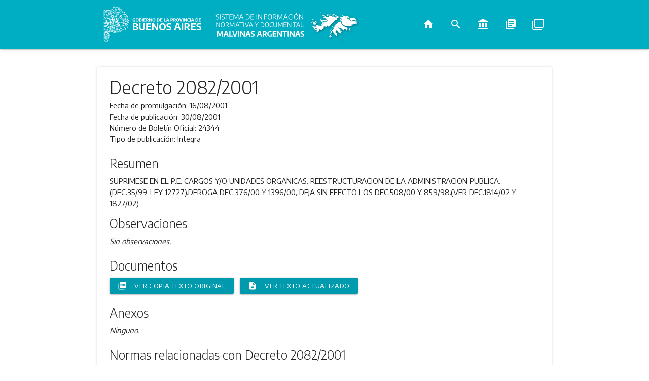

--- FILE ---
content_type: text/html; charset=utf-8
request_url: https://normas.gba.gob.ar/ar-b/decreto/2001/2082/53232
body_size: 5965
content:
<!DOCTYPE html><html lang="es"><head><title>Sistema de Información Normativa y Documental Malvinas Argentinas - Decreto 2082/2001</title><meta content="Decreto 2082/2001" name="description" /><meta content="width=device-width, initial-scale=1.0" name="viewport" /><meta content="index, follow" name="robots" /><meta content="#009aae" name="theme-color" /><meta content="/packs/media/images/normas-ba_icon_16-d6070325acedf9e2c5bf63531ffa3d1c.png" name="msapplication-square16x16logo" /><meta content="/packs/media/images/normas-ba_icon_32-841b3dd9b4753c7ad88bf62ff3d45e9c.png" name="msapplication-square32x32logo" /><meta content="/packs/media/images/normas-ba_icon_48-365c54d589283e7816989f93965a4612.png" name="msapplication-square48x48logo" /><meta content="/packs/media/images/normas-ba_icon_64-21a51814b33fe2c605b94f6c6c0e2496.png" name="msapplication-square64x64logo" /><meta content="/packs/media/images/normas-ba_icon_72-89e80a869473810ca826c79c6b482bbe.png" name="msapplication-square72x72logo" /><meta content="/packs/media/images/normas-ba_icon_96-5b6936a36af36bc0014c7f5861ac6d0a.png" name="msapplication-square96x96logo" /><meta content="/packs/media/images/normas-ba_icon_128-99408d2228f9385e1ccec9d46e19d1e2.png" name="msapplication-square128x128logo" /><meta content="/packs/media/images/normas-ba_icon_144-98759dba3ff9bc20d002ec7b188c4dfe.png" name="msapplication-square144x144logo" /><meta content="/packs/media/images/normas-ba_icon_512-50a65daa023c4ac2a6f6d72184835a7a.png" name="msapplication-square512x512logo" /><meta content="black" name="apple-mobile-web-app-status-bar-style" /><link href="/packs/media/images/normas-ba_icon_64-21a51814b33fe2c605b94f6c6c0e2496.png" rel="apple-touch-startup-image" /><link href="/packs/media/images/normas-ba_icon_16-d6070325acedf9e2c5bf63531ffa3d1c.png" rel="apple-touch-icon" sizes="16x16" /><link href="/packs/media/images/normas-ba_icon_24-72332cb2964890edc1887657f37d0031.png" rel="apple-touch-icon" sizes="24x24" /><link href="/packs/media/images/normas-ba_icon_32-841b3dd9b4753c7ad88bf62ff3d45e9c.png" rel="apple-touch-icon" sizes="32x32" /><link href="/packs/media/images/normas-ba_icon_48-365c54d589283e7816989f93965a4612.png" rel="apple-touch-icon" sizes="48x48" /><link href="/packs/media/images/normas-ba_icon_64-21a51814b33fe2c605b94f6c6c0e2496.png" rel="apple-touch-icon" sizes="64x64" /><link href="/packs/media/images/normas-ba_icon_72-89e80a869473810ca826c79c6b482bbe.png" rel="apple-touch-icon" sizes="72x72" /><link href="/packs/media/images/normas-ba_icon_96-5b6936a36af36bc0014c7f5861ac6d0a.png" rel="apple-touch-icon" sizes="96x96" /><link href="/packs/media/images/normas-ba_icon_128-99408d2228f9385e1ccec9d46e19d1e2.png" rel="apple-touch-icon" sizes="128x128" /><link href="/packs/media/images/normas-ba_icon_144-98759dba3ff9bc20d002ec7b188c4dfe.png" rel="apple-touch-icon" sizes="144x144" /><link href="/packs/media/images/normas-ba_icon_512-50a65daa023c4ac2a6f6d72184835a7a.png" rel="apple-touch-icon" sizes="512x512" /><meta name="csrf-param" content="authenticity_token" />
<meta name="csrf-token" content="LE0JLd0RTjHYZglUO/r3rGAjFo9uRqv9PdweQ9k10nt64iCaYXxpP2mcSgvEoWEi9h27KFpvaHMAwBoIUr2LBA==" /><link rel="shortcut icon" type="image/x-icon" href="/packs/media/images/favicon-ad738bda6f70f993579b71ce32cf3662.ico" /><link rel="stylesheet" media="all" href="/packs/css/frontend-1b1896cd.css" data-turbolinks-track="reload" /><script src="/packs/js/frontend-fd7e9a2490a7a693e5b3.js" data-turbolinks-track="reload" defer="defer"></script><script type="text/javascript">
  var _paq = window._paq || [];
  /* tracker methods like "setCustomDimension" should be called before "trackPageView" */
  _paq.push(['trackPageView']);
  _paq.push(['enableLinkTracking']);
  (function() {
    var u="https://analytics.slyt.gba.gov.ar/";
    _paq.push(['setTrackerUrl', u+'matomo.php']);
    _paq.push(['setSiteId', '9']);
    var d=document, g=d.createElement('script'), s=d.getElementsByTagName('script')[0];
    g.type='text/javascript'; g.async=true; g.defer=true; g.src=u+'matomo.js'; s.parentNode.insertBefore(g,s);
  })();
</script><link href="/packs/manifest-pwa.json" rel="manifest" /></head><body><div class="navbar-fixed" id="navbar"><nav><div class="nav-wrapper"><div class="container hide-on-med-and-down"><a href="https://www.gba.gob.ar"><img class="logo-ba" alt="Gobierno de la Provincia de Buenos Aires" src="/packs/media/images/gba/2019/v2/isologotipo_b_blanco-9c6e4412f2f576cef91a4aa7531b153f.svg" /></a><a href="/"><picture><img class="logo-normas-ba" alt="Sistema de Información Normativa y Documental Malvinas Argentinas" src="/packs/media/images/malvinas/Sist_Malvinas_Blanco-3355b61c0df98ed973cb2f400c57bd7f.svg" /></picture></a><ul class="right hide-on-med-and-down" id="nav-list"><li class="nav-option"><a title="Inicio" aria-label="Inicio" href="/"><i class="material-icons">home</i></a></li><li class="nav-option"><a title="Búsqueda avanzada" aria-label="Búsqueda avanzada" href="/busqueda-avanzada"><i class="material-icons">search</i></a></li><li class="nav-option"><a title="Constitución de la Provincia de Buenos Aires" aria-label="Constitución de la Provincia de Buenos Aires" href="/constitucion-de-la-provincia-de-buenos-aires"><i class="material-icons">account_balance</i></a></li><li class="nav-option"><a title="Códigos de la Provincia de Buenos Aires" aria-label="Códigos de la Provincia de Buenos Aires" href="/codigos-de-la-provincia-de-buenos-aires"><i class="material-icons">library_books</i></a></li><li class="nav-option"><a title="Compendios, Dossiers y Libros de la Provincia de Buenos Aires" aria-label="Compendios, dossiers y libros de la Provincia de Buenos Aires" href="/compendios"><i class="material-icons">filter_none</i></a></li></ul></div><div class="container-mobile hide-on-large-only"><a class="sidenav-trigger" data-target="sidenav-mobile" href="#"><i class="material-icons">menu</i></a><div class="logo-img-mobile right"><img class="logo-ba-mobile" alt="Provincia de Buenos Aires" src="/packs/media/images/gba/2019/v2/isologotipo_b_blanco-9c6e4412f2f576cef91a4aa7531b153f.svg" /></div></div></div></nav></div><ul class="sidenav" id="sidenav-mobile"><li><div class="logo-container"><picture class="logo-img"><img id="mobile-app-logo" class="logo-normas-ba" alt="Sistema de Información Normativa y Documental Malvinas Argentinas" src="/packs/media/images/malvinas/iso_ok-c637e61303d89a3d3758bc844a1e4b93.svg" /></picture></div></li><li><div class="divider"></div></li><li class="nav-option"><a href="/"><i class="material-icons">home</i><span>Inicio</span></a></li><li class="nav-option"><a href="/busqueda-avanzada"><i class="material-icons">search</i><span>Búsqueda avanzada</span></a></li><li class="nav-option"><a href="/constitucion-de-la-provincia-de-buenos-aires"><i class="material-icons">account_balance</i><span>Constitución Provincial</span></a></li><li class="nav-option"><a href="/codigos-de-la-provincia-de-buenos-aires"><i class="material-icons">library_books</i><span>Códigos Provinciales</span></a></li><li class="nav-option"><a href="/compendios"><i class="material-icons">filter_none</i><span>Compendios, Dossiers y Libros</span></a></li></ul><div class="container" id="main"><div class="row"><div class="col s12"><div class="hide-on-med-and-down" style="margin-top: 16px"></div><div class="hide-on-large-only" style="margin-top: 16px"></div></div></div><div class="card" id="rule-show"><div class="card-content"><div id="rule-identifier"><h1 class="card-title" id="rule-name">Decreto 2082/2001</h1><p id="rule-source"></p></div><div class="rule-section"><p><span class="field-name">Fecha de promulgación: </span><span class="field-info">16/08/2001</span></p><p><span class="field-name">Fecha de publicación: </span><span class="field-info">30/08/2001</span></p><p><span class="field-name">Número de Boletín Oficial: </span><span class="field-info">24344</span></p><p><span class="field-name">Tipo de publicación: </span><span class="field-info">Integra</span></p></div><div class="rule-section"><h5 class="section-title">Resumen</h5><p>SUPRIMESE EN EL P.E. CARGOS Y/O UNIDADES ORGANICAS. REESTRUCTURACION DE LA ADMINISTRACION PUBLICA. (DEC.35/99-LEY 12727).DEROGA DEC.376/00 Y 1396/00, DEJA SIN EFECTO LOS DEC.508/00 Y 859/98.(VER DEC.1814/02 Y 1827/02)</p><h5 class="section-title">Observaciones</h5><em>Sin observaciones.</em></div><div class="rule-section"><h5 class="section-title">Documentos</h5><div class="rule-download-links"><a class="waves-effect waves-light btn btn-small" title="Ver copia texto original" target="_blank" aria-label="Ver copia texto original" href="/documentos/0XqJlidx.pdf"><i class="material-icons left">picture_as_pdf</i><span>Ver copia texto original</span></a><a class="waves-effect waves-light btn btn-small" title="Ver texto actualizado" target="_blank" aria-label="Ver texto actualizado" href="/documentos/VRkMlT50.html"><i class="material-icons left">description</i><span>Ver texto actualizado</span></a></div></div><div class="rule-section"><h5 class="section-title">Anexos</h5><em>Ninguno.</em></div><div class="rule-section"><h5 class="section-title">Normas relacionadas con Decreto 2082/2001</h5><table><thead><tr><th>Norma</th><th>Resumen</th></tr></thead><tbody><tr><td><a class="related-rule-link" href="/ar-b/decreto/2010/3504/173661">Decreto 3504/2010</a><p></p></td><td>MODIFICA A PARTIR DEL 1/1/10 EL INC.8 DEL ANEXO III DEL DEC.2082/01.(DIRECTOR PRESIDENTE DEL ORGANISMO DE CONTROL DE ENERGÍA ELÉCTRICA-OCEBA-EQUIPARACIÓN-REMUNERACIÓN).</td></tr><tr><td><a class="related-rule-link" href="/ar-b/decreto/2006/1887/42281">Decreto 1887/2006</a><p></p></td><td>(DEROGADO POR DEC.92/11 B)MODIFICA Y APRUEBA LA ESTRUCTURA ORGANICO FUNCIONAL DE LA SUBSECRETARIA DE FINANZAS DEPENDIENTE DEL MINISTERIO DE ECONOMIA. MODIFICA LOS DECRETOS 1040/96 Y 2082/01.</td></tr><tr><td><a class="related-rule-link" href="/ar-b/decreto/2004/1947/52010">Decreto 1947/2004</a><p></p></td><td>RESTITUYE LA VIGENCIA DEL ART.2 DEL DECRETO 962/99 Y MODIFICA DECRETO 2082/01 (DEROGA PáRRAFO) DESIGNA COMO GERENTE DE ADMINISTRACION A ELADIO SANCHEZ. ENTE ADMINISTRADOR DEL ASTILLERO RIO SANTIAGO.</td></tr><tr><td><a class="related-rule-link" href="/ar-b/decreto/2004/2123/48922">Decreto 2123/2004</a><p></p></td><td>SUPRIME E INCORPORA  DIVERSOS CARGOS EN EL MINISTERIO DE INFRAESTRUCTURA, VIVIENDA Y SERVICIOS PUBLICOS. DEC.349/03.</td></tr><tr><td><a class="related-rule-link" href="/ar-b/decreto/2002/1827/52265">Decreto 1827/2002</a><p></p></td><td>SUPRIME LA ESTRUCTURA ORGANIZATIVA DE LA DIRECCIóN PROVINCIAL DE DESARROLLO FORESTAL Y URBANO SUSTENTABLE, CREADA POR EL DEC.2082/01.TRANSFIERE AL MRIO.DE GOBIERNO.(VER DEC. 2199/04 DEROGA ART.3)</td></tr><tr><td><a class="related-rule-link" href="/ar-b/decreto/2002/1814/52277">Decreto 1814/2002</a><p></p></td><td>SUPRIME DEL MRIO.DE GOBIERNO APROBADA POR DEC.2107/98, 35/99 Y 2082/01 LA SUB.DE TIERRAS Y EN LA SUB.DE GOBIERNO EL CARGO DE COORDINADOR DEL REGISTRO UNICO DE INFRACTORES DE TRANSITO- RUIT. DEROGA DEC.2784/01.(VER DEC. 417/03, 646/05, 1181/05)</td></tr><tr><td><a class="related-rule-link" href="/ar-b/decreto/2002/250/52621">Decreto 250/2002</a><p></p></td><td>PRORROGA EL PLAZO ESTABLECIDO EN EL ART.9 DEL DECRETO 2082/01 -DISPONE LA ELIMINACION EN UN PLAZO DE 30 DIAS, DE LA ADMINISTRACION GENERAL DE OBRAS SANITARIAS DE LA PROV.-AGOSBA- , MODIFICADO POR SUS SIMILARES 2086/01 Y 2648/01, HASTA EL DIA 20/03/02.</td></tr><tr><td><a class="related-rule-link" href="/ar-b/decreto/2002/89/52663">Decreto 89/2002</a><p></p></td><td>SUSTITUYESE EL PUNTO 2 DEL ANEXO VI DEL DEC.2082/01 (SUPRIME DIRECTORIO DEL ENTE ADMINISTRADOR DEL ASTILLERO RIO SANTIAGO)</td></tr><tr><td><a class="related-rule-link" href="/ar-b/decreto/2001/2085/162958">Decreto 2085/2001</a><p></p></td><td>MODIFICASE EL DEC.2082/01 (REF. SUPRIMESE EN EL P.E. CARGOS Y/O UNIDADES ORGANICAS. REESTRUCTURACION ORGANIZATIVA DE LA ADMINISTRACION PUBLICA).</td></tr><tr><td><a class="related-rule-link" href="/ar-b/ley/2001/12727/4136">Ley 12727</a><p></p></td><td>DECLARASE EN ESTADO DE EMERGENCIA ADMINISTRATIVA, ECONOMICA, FINANCIERA AL ESTADO PROVINCIAL. DEC.REG.2023/01.RES:162/01.(MODIFICA 11594,D-L 9122/78,12576)(LEY.NAC.25344)</td></tr><tr><td><a class="related-rule-link" href="/ar-b/decreto/2001/2648/52720">Decreto 2648/2001</a><p></p></td><td>PRORROGANDO EL PLAZO ESTABLECIDO EN EL ART.9 DEL DEC. 2082/01 MODIFICADO POR SU SIMILAR 2086/01 HASTA EL 31/12/01, POR EL QUE SE DISPUSO LA ELIMINACIóN DE LA ADMINISTRACIóN GENERAL DE OBRAS SANITARIAS DE LA PROVINCIA.(AGOSBA)</td></tr><tr><td><a class="related-rule-link" href="/ar-b/decreto/2001/2165/53157">Decreto 2165/2001</a><p></p></td><td>MODIFICANDO LOS ARTS. 3 Y 5 DEL DEC.2082/01. (SECRETARíA DE RELACIONES ECONóMICAS INTERNACIONALES Y COOPERACIóN-DEC.376/00) </td></tr><tr><td><a class="related-rule-link" href="/ar-b/decreto/2001/2086/53168">Decreto 2086/2001</a><p></p></td><td>MODIFICANDO ART. 9 DEL DEC.2082/01, REF: ELIMINACION EN EL áMBITO DEL MINISTERIO DE OBRAS Y SERVICIOS PúBLICOS LA ADMINISTRACIóN GENERAL DE OBRAS SANITARIAS DE BS.AS. - RESIDUAL- (AGOSBA)</td></tr><tr><td><a class="related-rule-link" href="/ar-b/decreto/2001/2649/178880">Decreto 2649/2001</a><p></p></td><td>SUSTITUYENDO EL ANEXO V DEL DECRETO 2082/2001- SUPRESIONES DE CARGOS Y UNIDADES ORGANICAS EN LA ADMINISTRACION PUBLICA PROVINCIAL-, POR EL ANEXO V QUE FORMA PARTE INTEGRANTE DEL PRESENTE DECRETO. </td></tr><tr><td><a class="related-rule-link" href="/ar-b/decreto/2001/2654/179926">Decreto 2654/2001</a><p></p></td><td>ADECUANDO EL FUNCIONAMIENTO ORGANICO FUNCIONAL DEL MINISTERIO DE SEGURIDAD, ESTABLECIDO EN EL DECRETO 2082/2001. </td></tr><tr><td><a class="related-rule-link" href="/ar-b/decreto/2000/2942/55100">Decreto 2942/2000</a><p></p></td><td>MODIFICACION DEL DEC.106/97 POR EL QUE SE DISPUSO LA CREACION DE LAS UNIDADES DE NEGOCIO PARA LA PRIVATIZACION A CARGO DE ESEBA.(CENTRALES DE LA COSTA ATLáNTICA S.A.) (VER DEC. 2082/01)</td></tr><tr><td><a class="related-rule-link" href="/ar-b/ley/2000/12443/4424">Ley 12443</a><p></p></td><td>ADHIERE A LA LEY NACIONAL 25080 DE INVERSIONES PARA BOSQUES CULTIVADOS.</td></tr><tr><td><a class="related-rule-link" href="/ar-b/decreto/2000/508/57761">Decreto 508/2000</a><p></p></td><td>CREA EL PROGRAMA &quot;NUEVOS MUNICIPIOS&quot; QUE COMPRENDERA LAS ACTUACIONES INSTITUCIONALES DEL ORGANO DE APLICACION DE LA LEY 11752 Y LAS QUE RESULTEN PARA MUNICIPIOS A CREARSE.(VER DEC. 2082/01 DEJA SIN EFECTO EL PROGRAMA NUEVOS MUNICIPIOS)</td></tr><tr><td><a class="related-rule-link" href="/ar-b/decreto/2000/376/58243">Decreto 376/2000</a><p></p></td><td>(DEROGADO POR DEC. 2082/01)  CREA EN EL ÁMBITO DE LA GOBERNACIÓN DE LA PROVINCIA LA SECRETARÍA DE RELACIONES ECONÓMICAS INTERNACIONALES Y COOPERACIÓN.</td></tr><tr><td><a class="related-rule-link" href="/ar-b/decreto/2000/1396/178974">Decreto 1396/2000</a><p></p></td><td>(DEROGADO POR DEC.2082/01) CRéASE, EN EL áMBITO DE LA SECRETARíA GENERAL DE LA GOBERNACIóN, LA UNIDAD EJECUTORA “LíNEA AéREA PROVINCIAL PRIVADA”. </td></tr><tr><td><a class="related-rule-link" href="/ar-b/decreto/1999/962/60740">Decreto 962/1999</a><p></p></td><td>APROBANDO EN EL AMBITO DEL ENTE ADMINISTRADOR DEL ASTILLERO RIO SANTIAGO, LA ESTRUCTURA ORGANIZATIVA DEL ASTILLERO RIO SANTIAGO, ACORDE AL ORGANIGRAMA Y FUNCIONES QUE COMO ANEXOS 1 Y 2 DEL PRESENTE DECRETO. 
</td></tr><tr><td><a class="related-rule-link" href="/ar-b/decreto/1998/859/63350">Decreto 859/1998</a><p></p></td><td>CREA LA &quot;COMISION DE IDENTIDAD BONAERENSE&quot; ENCARGADA DE ENTRONIZAR LA BANDERA DE LA PROVINCIA DE BS.AS. EN EDIFICIOS E INSTITUCIONES PUBLICAS.(VER DEC. 2082/01 DEJA SIN EFECTO LA COMISION DE IDENTIDAD BONAERENSE).</td></tr><tr><td><a class="related-rule-link" href="/ar-b/decreto/1998/2107/65188">Decreto 2107/1998</a><p></p></td><td>SUSTITUYE LA ESTRUCTURA DEL EX MINISTERIO DE GOBIERNO Y JUSTICIA APROBADA POR DEC.1039/96. APRUéBASE EN EL áMBITO DEL MINISTERIO DE GOBIERNO, LA ESTRUCTURA ORGANIZATIVA.(VER DEC. 1814/02, 646/05)</td></tr><tr><td><a class="related-rule-link" href="/ar-b/decreto/1994/3501/82633">Decreto 3501/1994</a><p></p></td><td>APRUEBA LA ESTRUCTURA ORGANIZATIVA DE LA DIRECCIÓN DE VIALIDAD DE LA PROVINCIA DE BUENOS AIRES. MINISTERIO DE OBRAS Y SERVICIOS PUBLICOS.</td></tr></tbody></table></div><hr class="card-divider" /><p>Última actualizacion: 10/04/2023 09:04</p></div></div><div class="row"><div class="col s12 m6"><div class="card"><div class="card-content"><a href="/covid-19"><img style="width: 100%;" src="/packs/media/images/frontend/covid19-14bb1731e64eb000cf1d5540f127b183.png" /></a></div></div></div><div class="col s12 m6"><div class="card"><div class="card-content"><a href="https://www.argentina.gob.ar/salud/coronavirus-COVID-19" target="_blank"><img style="width: 100%" src="/packs/media/images/frontend/covid19_national_link-58278086936be4ea9a8ebf9477268a58.png" /></a></div></div></div></div></div><footer class="no-margin-top"><div class="container"><div class="row"><div class="col s12 m6 l3 col-md-6 col-lg-3"><img id="footer-gba-logo" alt="Gobierno de la Provincia de Buenos Aires" title="Gobierno de la Provincia de Buenos Aires" src="/packs/media/images/isologotipo_c_positivo-21a1637b9e7990893ef767b88c9d274a.svg" /></div><div class="col s12 m6 l3 col-md-6 col-lg-3"><div class="responsive-margin"><h4>Redes Sociales</h4><ul class="list-icons"><li><a class="icon icon-facebook" href="https://www.facebook.com/BAProvincia/" rel="nofollow" target="_blank"></a></li><li><a class="icon icon-twitter" href="https://twitter.com/baprovincia" rel="nofollow" target="_blank"></a></li><li><a class="icon icon-instagram" href="https://www.instagram.com/provinciaba/" rel="nofollow" target="_blank"></a></li><li><a class="icon icon-youtube" href="https://www.youtube.com/channel/UCRuY8kHZHaiqAAdjcgobsNw" rel="nofollow" target="_blank"></a></li></ul><h4>Contacto</h4><ul class="list-icons"><li><a class="icon icon-contact" href="https://www.gba.gob.ar/contacto" rel="nofollow" target="_blank"></a></li></ul><h4>Autoridad de Aplicación</h4><ul class="list-links"><li><a href="https://www.gba.gob.ar/secretariageneral" rel="nofollow" target="_blank">Secretaría General</a></li><li>Subsecretaría Legal y Técnica</li></ul></div></div><div class="col s12 m6 l3 col-md-6 col-lg-3"><div class="responsive-margin"><h4>Guía Servicios</h4><ul class="list-links"><li><a href="https://portal.gba.gob.ar/web/portal/" rel="nofollow" target="_blank">Portal de trámites</a></li><li><a href="https://sistemas.gba.gov.ar/consulta/expedientes/index.php" rel="nofollow" target="_blank">Expedientes</a></li><li><a href="https://www.gba.gob.ar/seguridadvial" rel="nofollow" target="_blank">Seguridad Vial</a></li><li><a href="https://www.arba.gov.ar" rel="nofollow" target="_blank">ARBA</a></li><li><a href="https://www.boletinoficial.gba.gob.ar/" rel="nofollow" target="_blank">Boletín Oficial</a></li><li><a href="https://www.gba.gob.ar/registrodelaspersonas" rel="nofollow" target="_blank">Registro de las Personas</a></li><li><a href="https://www.gba.gob.ar/contrataciones" rel="nofollow" target="_blank">Contrataciones</a></li><li><a href="https://www.gba.gob.ar/servicios" rel="nofollow" target="_blank">Ver Todos</a></li><li><a href="https://www.gba.gob.ar/Politicasdeprivacidad" rel="nofollow" target="_blank">Políticas de privacidad</a></li></ul></div></div><div class="col s12 m6 l3 col-xs-12 col-md-6 col-lg-3"><div class="responsive-margin"><h4>Uso Interno</h4><ul class="list-links"><li><a href="https://mail.gba.gob.ar" rel="nofollow" target="_blank">Webmail (gba.gob.ar)</a></li><li><a href="https://webmail.gba.gob.ar" rel="nofollow" target="_blank">Webmail HORDE</a></li><li><a href="https://sistemas.gba.gob.ar/login/login.php" rel="nofollow" target="_blank">Sistemas</a></li><li><a href="https://www.gdeba.gba.gob.ar/" rel="nofollow" target="_blank">GDEBA</a></li><li><a href="https://portal.rrhh.gba.gob.ar/portal/login" rel="nofollow" target="_blank">Portal del Empleado</a></li><li><a href="https://www.gba.gob.ar/mesadeayuda" rel="nofollow" target="_blank">Mesa de Ayuda</a></li><li><a href="https://sso.siape.gba.gov.ar/loginsso/login.jsp?site2pstoretoken=v1.4~5312A8AE~[base64]" rel="nofollow" target="_blank">SIAPE</a></li></ul></div></div></div></div></footer></body></html>

--- FILE ---
content_type: application/javascript
request_url: https://normas.gba.gob.ar/packs/js/frontend-fd7e9a2490a7a693e5b3.js
body_size: 108243
content:
/*! For license information please see frontend-fd7e9a2490a7a693e5b3.js.LICENSE.txt */
!function(e){var t={};function n(i){if(t[i])return t[i].exports;var o=t[i]={i:i,l:!1,exports:{}};return e[i].call(o.exports,o,o.exports,n),o.l=!0,o.exports}n.m=e,n.c=t,n.d=function(e,t,i){n.o(e,t)||Object.defineProperty(e,t,{enumerable:!0,get:i})},n.r=function(e){"undefined"!==typeof Symbol&&Symbol.toStringTag&&Object.defineProperty(e,Symbol.toStringTag,{value:"Module"}),Object.defineProperty(e,"__esModule",{value:!0})},n.t=function(e,t){if(1&t&&(e=n(e)),8&t)return e;if(4&t&&"object"===typeof e&&e&&e.__esModule)return e;var i=Object.create(null);if(n.r(i),Object.defineProperty(i,"default",{enumerable:!0,value:e}),2&t&&"string"!=typeof e)for(var o in e)n.d(i,o,function(t){return e[t]}.bind(null,o));return i},n.n=function(e){var t=e&&e.__esModule?function(){return e.default}:function(){return e};return n.d(t,"a",t),t},n.o=function(e,t){return Object.prototype.hasOwnProperty.call(e,t)},n.p="/packs/",n(n.s=267)}([,function(e,t,n){(function(e){var n;function i(e){return i="function"==typeof Symbol&&"symbol"==typeof Symbol.iterator?function(e){return typeof e}:function(e){return e&&"function"==typeof Symbol&&e.constructor===Symbol&&e!==Symbol.prototype?"symbol":typeof e},i(e)}!function(t,n){"use strict";"object"===i(e)&&"object"===i(e.exports)?e.exports=t.document?n(t,!0):function(e){if(!e.document)throw new Error("jQuery requires a window with a document");return n(e)}:n(t)}("undefined"!==typeof window?window:this,(function(o,a){"use strict";var s=[],r=Object.getPrototypeOf,l=s.slice,u=s.flat?function(e){return s.flat.call(e)}:function(e){return s.concat.apply([],e)},c=s.push,d=s.indexOf,h={},p=h.toString,f=h.hasOwnProperty,v=f.toString,g=v.call(Object),m={},y=function(e){return"function"===typeof e&&"number"!==typeof e.nodeType&&"function"!==typeof e.item},b=function(e){return null!=e&&e===e.window},_=o.document,w={type:!0,src:!0,nonce:!0,noModule:!0};function x(e,t,n){var i,o,a=(n=n||_).createElement("script");if(a.text=e,t)for(i in w)(o=t[i]||t.getAttribute&&t.getAttribute(i))&&a.setAttribute(i,o);n.head.appendChild(a).parentNode.removeChild(a)}function C(e){return null==e?e+"":"object"===i(e)||"function"===typeof e?h[p.call(e)]||"object":i(e)}var k="3.6.0",S=function e(t,n){return new e.fn.init(t,n)};function T(e){var t=!!e&&"length"in e&&e.length,n=C(e);return!y(e)&&!b(e)&&("array"===n||0===t||"number"===typeof t&&t>0&&t-1 in e)}S.fn=S.prototype={jquery:k,constructor:S,length:0,toArray:function(){return l.call(this)},get:function(e){return null==e?l.call(this):e<0?this[e+this.length]:this[e]},pushStack:function(e){var t=S.merge(this.constructor(),e);return t.prevObject=this,t},each:function(e){return S.each(this,e)},map:function(e){return this.pushStack(S.map(this,(function(t,n){return e.call(t,n,t)})))},slice:function(){return this.pushStack(l.apply(this,arguments))},first:function(){return this.eq(0)},last:function(){return this.eq(-1)},even:function(){return this.pushStack(S.grep(this,(function(e,t){return(t+1)%2})))},odd:function(){return this.pushStack(S.grep(this,(function(e,t){return t%2})))},eq:function(e){var t=this.length,n=+e+(e<0?t:0);return this.pushStack(n>=0&&n<t?[this[n]]:[])},end:function(){return this.prevObject||this.constructor()},push:c,sort:s.sort,splice:s.splice},S.extend=S.fn.extend=function(){var e,t,n,o,a,s,r=arguments[0]||{},l=1,u=arguments.length,c=!1;for("boolean"===typeof r&&(c=r,r=arguments[l]||{},l++),"object"===i(r)||y(r)||(r={}),l===u&&(r=this,l--);l<u;l++)if(null!=(e=arguments[l]))for(t in e)o=e[t],"__proto__"!==t&&r!==o&&(c&&o&&(S.isPlainObject(o)||(a=Array.isArray(o)))?(n=r[t],s=a&&!Array.isArray(n)?[]:a||S.isPlainObject(n)?n:{},a=!1,r[t]=S.extend(c,s,o)):void 0!==o&&(r[t]=o));return r},S.extend({expando:"jQuery"+(k+Math.random()).replace(/\D/g,""),isReady:!0,error:function(e){throw new Error(e)},noop:function(){},isPlainObject:function(e){var t,n;return!(!e||"[object Object]"!==p.call(e))&&(!(t=r(e))||"function"===typeof(n=f.call(t,"constructor")&&t.constructor)&&v.call(n)===g)},isEmptyObject:function(e){var t;for(t in e)return!1;return!0},globalEval:function(e,t,n){x(e,{nonce:t&&t.nonce},n)},each:function(e,t){var n,i=0;if(T(e))for(n=e.length;i<n&&!1!==t.call(e[i],i,e[i]);i++);else for(i in e)if(!1===t.call(e[i],i,e[i]))break;return e},makeArray:function(e,t){var n=t||[];return null!=e&&(T(Object(e))?S.merge(n,"string"===typeof e?[e]:e):c.call(n,e)),n},inArray:function(e,t,n){return null==t?-1:d.call(t,e,n)},merge:function(e,t){for(var n=+t.length,i=0,o=e.length;i<n;i++)e[o++]=t[i];return e.length=o,e},grep:function(e,t,n){for(var i=[],o=0,a=e.length,s=!n;o<a;o++)!t(e[o],o)!==s&&i.push(e[o]);return i},map:function(e,t,n){var i,o,a=0,s=[];if(T(e))for(i=e.length;a<i;a++)null!=(o=t(e[a],a,n))&&s.push(o);else for(a in e)null!=(o=t(e[a],a,n))&&s.push(o);return u(s)},guid:1,support:m}),"function"===typeof Symbol&&(S.fn[Symbol.iterator]=s[Symbol.iterator]),S.each("Boolean Number String Function Array Date RegExp Object Error Symbol".split(" "),(function(e,t){h["[object "+t+"]"]=t.toLowerCase()}));var D=function(e){var t,n,i,o,a,s,r,l,u,c,d,h,p,f,v,g,m,y,b,_="sizzle"+1*new Date,w=e.document,x=0,C=0,k=le(),S=le(),T=le(),D=le(),E=function(e,t){return e===t&&(d=!0),0},M={}.hasOwnProperty,L=[],A=L.pop,O=L.push,I=L.push,B=L.slice,R=function(e,t){for(var n=0,i=e.length;n<i;n++)if(e[n]===t)return n;return-1},$="checked|selected|async|autofocus|autoplay|controls|defer|disabled|hidden|ismap|loop|multiple|open|readonly|required|scoped",P="[\\x20\\t\\r\\n\\f]",j="(?:\\\\[\\da-fA-F]{1,6}[\\x20\\t\\r\\n\\f]?|\\\\[^\\r\\n\\f]|[\\w-]|[^\0-\\x7f])+",H="\\[[\\x20\\t\\r\\n\\f]*("+j+")(?:"+P+"*([*^$|!~]?=)"+P+"*(?:'((?:\\\\.|[^\\\\'])*)'|\"((?:\\\\.|[^\\\\\"])*)\"|("+j+"))|)"+P+"*\\]",N=":("+j+")(?:\\((('((?:\\\\.|[^\\\\'])*)'|\"((?:\\\\.|[^\\\\\"])*)\")|((?:\\\\.|[^\\\\()[\\]]|"+H+")*)|.*)\\)|)",F=new RegExp(P+"+","g"),W=new RegExp("^[\\x20\\t\\r\\n\\f]+|((?:^|[^\\\\])(?:\\\\.)*)[\\x20\\t\\r\\n\\f]+$","g"),q=new RegExp("^[\\x20\\t\\r\\n\\f]*,[\\x20\\t\\r\\n\\f]*"),z=new RegExp("^[\\x20\\t\\r\\n\\f]*([>+~]|[\\x20\\t\\r\\n\\f])[\\x20\\t\\r\\n\\f]*"),V=new RegExp(P+"|>"),X=new RegExp(N),U=new RegExp("^"+j+"$"),Y={ID:new RegExp("^#("+j+")"),CLASS:new RegExp("^\\.("+j+")"),TAG:new RegExp("^("+j+"|[*])"),ATTR:new RegExp("^"+H),PSEUDO:new RegExp("^"+N),CHILD:new RegExp("^:(only|first|last|nth|nth-last)-(child|of-type)(?:\\([\\x20\\t\\r\\n\\f]*(even|odd|(([+-]|)(\\d*)n|)[\\x20\\t\\r\\n\\f]*(?:([+-]|)[\\x20\\t\\r\\n\\f]*(\\d+)|))[\\x20\\t\\r\\n\\f]*\\)|)","i"),bool:new RegExp("^(?:"+$+")$","i"),needsContext:new RegExp("^[\\x20\\t\\r\\n\\f]*[>+~]|:(even|odd|eq|gt|lt|nth|first|last)(?:\\([\\x20\\t\\r\\n\\f]*((?:-\\d)?\\d*)[\\x20\\t\\r\\n\\f]*\\)|)(?=[^-]|$)","i")},Q=/HTML$/i,J=/^(?:input|select|textarea|button)$/i,K=/^h\d$/i,G=/^[^{]+\{\s*\[native \w/,Z=/^(?:#([\w-]+)|(\w+)|\.([\w-]+))$/,ee=/[+~]/,te=new RegExp("\\\\[\\da-fA-F]{1,6}[\\x20\\t\\r\\n\\f]?|\\\\([^\\r\\n\\f])","g"),ne=function(e,t){var n="0x"+e.slice(1)-65536;return t||(n<0?String.fromCharCode(n+65536):String.fromCharCode(n>>10|55296,1023&n|56320))},ie=/([\0-\x1f\x7f]|^-?\d)|^-$|[^\0-\x1f\x7f-\uFFFF\w-]/g,oe=function(e,t){return t?"\0"===e?"\ufffd":e.slice(0,-1)+"\\"+e.charCodeAt(e.length-1).toString(16)+" ":"\\"+e},ae=function(){h()},se=_e((function(e){return!0===e.disabled&&"fieldset"===e.nodeName.toLowerCase()}),{dir:"parentNode",next:"legend"});try{I.apply(L=B.call(w.childNodes),w.childNodes),L[w.childNodes.length].nodeType}catch(Se){I={apply:L.length?function(e,t){O.apply(e,B.call(t))}:function(e,t){for(var n=e.length,i=0;e[n++]=t[i++];);e.length=n-1}}}function re(e,t,i,o){var a,r,u,c,d,f,m,y=t&&t.ownerDocument,w=t?t.nodeType:9;if(i=i||[],"string"!==typeof e||!e||1!==w&&9!==w&&11!==w)return i;if(!o&&(h(t),t=t||p,v)){if(11!==w&&(d=Z.exec(e)))if(a=d[1]){if(9===w){if(!(u=t.getElementById(a)))return i;if(u.id===a)return i.push(u),i}else if(y&&(u=y.getElementById(a))&&b(t,u)&&u.id===a)return i.push(u),i}else{if(d[2])return I.apply(i,t.getElementsByTagName(e)),i;if((a=d[3])&&n.getElementsByClassName&&t.getElementsByClassName)return I.apply(i,t.getElementsByClassName(a)),i}if(n.qsa&&!D[e+" "]&&(!g||!g.test(e))&&(1!==w||"object"!==t.nodeName.toLowerCase())){if(m=e,y=t,1===w&&(V.test(e)||z.test(e))){for((y=ee.test(e)&&me(t.parentNode)||t)===t&&n.scope||((c=t.getAttribute("id"))?c=c.replace(ie,oe):t.setAttribute("id",c=_)),r=(f=s(e)).length;r--;)f[r]=(c?"#"+c:":scope")+" "+be(f[r]);m=f.join(",")}try{return I.apply(i,y.querySelectorAll(m)),i}catch(x){D(e,!0)}finally{c===_&&t.removeAttribute("id")}}}return l(e.replace(W,"$1"),t,i,o)}function le(){var e=[];return function t(n,o){return e.push(n+" ")>i.cacheLength&&delete t[e.shift()],t[n+" "]=o}}function ue(e){return e[_]=!0,e}function ce(e){var t=p.createElement("fieldset");try{return!!e(t)}catch(Se){return!1}finally{t.parentNode&&t.parentNode.removeChild(t),t=null}}function de(e,t){for(var n=e.split("|"),o=n.length;o--;)i.attrHandle[n[o]]=t}function he(e,t){var n=t&&e,i=n&&1===e.nodeType&&1===t.nodeType&&e.sourceIndex-t.sourceIndex;if(i)return i;if(n)for(;n=n.nextSibling;)if(n===t)return-1;return e?1:-1}function pe(e){return function(t){return"input"===t.nodeName.toLowerCase()&&t.type===e}}function fe(e){return function(t){var n=t.nodeName.toLowerCase();return("input"===n||"button"===n)&&t.type===e}}function ve(e){return function(t){return"form"in t?t.parentNode&&!1===t.disabled?"label"in t?"label"in t.parentNode?t.parentNode.disabled===e:t.disabled===e:t.isDisabled===e||t.isDisabled!==!e&&se(t)===e:t.disabled===e:"label"in t&&t.disabled===e}}function ge(e){return ue((function(t){return t=+t,ue((function(n,i){for(var o,a=e([],n.length,t),s=a.length;s--;)n[o=a[s]]&&(n[o]=!(i[o]=n[o]))}))}))}function me(e){return e&&"undefined"!==typeof e.getElementsByTagName&&e}for(t in n=re.support={},a=re.isXML=function(e){var t=e&&e.namespaceURI,n=e&&(e.ownerDocument||e).documentElement;return!Q.test(t||n&&n.nodeName||"HTML")},h=re.setDocument=function(e){var t,o,s=e?e.ownerDocument||e:w;return s!=p&&9===s.nodeType&&s.documentElement?(f=(p=s).documentElement,v=!a(p),w!=p&&(o=p.defaultView)&&o.top!==o&&(o.addEventListener?o.addEventListener("unload",ae,!1):o.attachEvent&&o.attachEvent("onunload",ae)),n.scope=ce((function(e){return f.appendChild(e).appendChild(p.createElement("div")),"undefined"!==typeof e.querySelectorAll&&!e.querySelectorAll(":scope fieldset div").length})),n.attributes=ce((function(e){return e.className="i",!e.getAttribute("className")})),n.getElementsByTagName=ce((function(e){return e.appendChild(p.createComment("")),!e.getElementsByTagName("*").length})),n.getElementsByClassName=G.test(p.getElementsByClassName),n.getById=ce((function(e){return f.appendChild(e).id=_,!p.getElementsByName||!p.getElementsByName(_).length})),n.getById?(i.filter.ID=function(e){var t=e.replace(te,ne);return function(e){return e.getAttribute("id")===t}},i.find.ID=function(e,t){if("undefined"!==typeof t.getElementById&&v){var n=t.getElementById(e);return n?[n]:[]}}):(i.filter.ID=function(e){var t=e.replace(te,ne);return function(e){var n="undefined"!==typeof e.getAttributeNode&&e.getAttributeNode("id");return n&&n.value===t}},i.find.ID=function(e,t){if("undefined"!==typeof t.getElementById&&v){var n,i,o,a=t.getElementById(e);if(a){if((n=a.getAttributeNode("id"))&&n.value===e)return[a];for(o=t.getElementsByName(e),i=0;a=o[i++];)if((n=a.getAttributeNode("id"))&&n.value===e)return[a]}return[]}}),i.find.TAG=n.getElementsByTagName?function(e,t){return"undefined"!==typeof t.getElementsByTagName?t.getElementsByTagName(e):n.qsa?t.querySelectorAll(e):void 0}:function(e,t){var n,i=[],o=0,a=t.getElementsByTagName(e);if("*"===e){for(;n=a[o++];)1===n.nodeType&&i.push(n);return i}return a},i.find.CLASS=n.getElementsByClassName&&function(e,t){if("undefined"!==typeof t.getElementsByClassName&&v)return t.getElementsByClassName(e)},m=[],g=[],(n.qsa=G.test(p.querySelectorAll))&&(ce((function(e){var t;f.appendChild(e).innerHTML="<a id='"+_+"'></a><select id='"+_+"-\r\\' msallowcapture=''><option selected=''></option></select>",e.querySelectorAll("[msallowcapture^='']").length&&g.push("[*^$]=[\\x20\\t\\r\\n\\f]*(?:''|\"\")"),e.querySelectorAll("[selected]").length||g.push("\\[[\\x20\\t\\r\\n\\f]*(?:value|"+$+")"),e.querySelectorAll("[id~="+_+"-]").length||g.push("~="),(t=p.createElement("input")).setAttribute("name",""),e.appendChild(t),e.querySelectorAll("[name='']").length||g.push("\\[[\\x20\\t\\r\\n\\f]*name[\\x20\\t\\r\\n\\f]*=[\\x20\\t\\r\\n\\f]*(?:''|\"\")"),e.querySelectorAll(":checked").length||g.push(":checked"),e.querySelectorAll("a#"+_+"+*").length||g.push(".#.+[+~]"),e.querySelectorAll("\\\f"),g.push("[\\r\\n\\f]")})),ce((function(e){e.innerHTML="<a href='' disabled='disabled'></a><select disabled='disabled'><option/></select>";var t=p.createElement("input");t.setAttribute("type","hidden"),e.appendChild(t).setAttribute("name","D"),e.querySelectorAll("[name=d]").length&&g.push("name[\\x20\\t\\r\\n\\f]*[*^$|!~]?="),2!==e.querySelectorAll(":enabled").length&&g.push(":enabled",":disabled"),f.appendChild(e).disabled=!0,2!==e.querySelectorAll(":disabled").length&&g.push(":enabled",":disabled"),e.querySelectorAll("*,:x"),g.push(",.*:")}))),(n.matchesSelector=G.test(y=f.matches||f.webkitMatchesSelector||f.mozMatchesSelector||f.oMatchesSelector||f.msMatchesSelector))&&ce((function(e){n.disconnectedMatch=y.call(e,"*"),y.call(e,"[s!='']:x"),m.push("!=",N)})),g=g.length&&new RegExp(g.join("|")),m=m.length&&new RegExp(m.join("|")),t=G.test(f.compareDocumentPosition),b=t||G.test(f.contains)?function(e,t){var n=9===e.nodeType?e.documentElement:e,i=t&&t.parentNode;return e===i||!(!i||1!==i.nodeType||!(n.contains?n.contains(i):e.compareDocumentPosition&&16&e.compareDocumentPosition(i)))}:function(e,t){if(t)for(;t=t.parentNode;)if(t===e)return!0;return!1},E=t?function(e,t){if(e===t)return d=!0,0;var i=!e.compareDocumentPosition-!t.compareDocumentPosition;return i||(1&(i=(e.ownerDocument||e)==(t.ownerDocument||t)?e.compareDocumentPosition(t):1)||!n.sortDetached&&t.compareDocumentPosition(e)===i?e==p||e.ownerDocument==w&&b(w,e)?-1:t==p||t.ownerDocument==w&&b(w,t)?1:c?R(c,e)-R(c,t):0:4&i?-1:1)}:function(e,t){if(e===t)return d=!0,0;var n,i=0,o=e.parentNode,a=t.parentNode,s=[e],r=[t];if(!o||!a)return e==p?-1:t==p?1:o?-1:a?1:c?R(c,e)-R(c,t):0;if(o===a)return he(e,t);for(n=e;n=n.parentNode;)s.unshift(n);for(n=t;n=n.parentNode;)r.unshift(n);for(;s[i]===r[i];)i++;return i?he(s[i],r[i]):s[i]==w?-1:r[i]==w?1:0},p):p},re.matches=function(e,t){return re(e,null,null,t)},re.matchesSelector=function(e,t){if(h(e),n.matchesSelector&&v&&!D[t+" "]&&(!m||!m.test(t))&&(!g||!g.test(t)))try{var i=y.call(e,t);if(i||n.disconnectedMatch||e.document&&11!==e.document.nodeType)return i}catch(Se){D(t,!0)}return re(t,p,null,[e]).length>0},re.contains=function(e,t){return(e.ownerDocument||e)!=p&&h(e),b(e,t)},re.attr=function(e,t){(e.ownerDocument||e)!=p&&h(e);var o=i.attrHandle[t.toLowerCase()],a=o&&M.call(i.attrHandle,t.toLowerCase())?o(e,t,!v):void 0;return void 0!==a?a:n.attributes||!v?e.getAttribute(t):(a=e.getAttributeNode(t))&&a.specified?a.value:null},re.escape=function(e){return(e+"").replace(ie,oe)},re.error=function(e){throw new Error("Syntax error, unrecognized expression: "+e)},re.uniqueSort=function(e){var t,i=[],o=0,a=0;if(d=!n.detectDuplicates,c=!n.sortStable&&e.slice(0),e.sort(E),d){for(;t=e[a++];)t===e[a]&&(o=i.push(a));for(;o--;)e.splice(i[o],1)}return c=null,e},o=re.getText=function(e){var t,n="",i=0,a=e.nodeType;if(a){if(1===a||9===a||11===a){if("string"===typeof e.textContent)return e.textContent;for(e=e.firstChild;e;e=e.nextSibling)n+=o(e)}else if(3===a||4===a)return e.nodeValue}else for(;t=e[i++];)n+=o(t);return n},i=re.selectors={cacheLength:50,createPseudo:ue,match:Y,attrHandle:{},find:{},relative:{">":{dir:"parentNode",first:!0}," ":{dir:"parentNode"},"+":{dir:"previousSibling",first:!0},"~":{dir:"previousSibling"}},preFilter:{ATTR:function(e){return e[1]=e[1].replace(te,ne),e[3]=(e[3]||e[4]||e[5]||"").replace(te,ne),"~="===e[2]&&(e[3]=" "+e[3]+" "),e.slice(0,4)},CHILD:function(e){return e[1]=e[1].toLowerCase(),"nth"===e[1].slice(0,3)?(e[3]||re.error(e[0]),e[4]=+(e[4]?e[5]+(e[6]||1):2*("even"===e[3]||"odd"===e[3])),e[5]=+(e[7]+e[8]||"odd"===e[3])):e[3]&&re.error(e[0]),e},PSEUDO:function(e){var t,n=!e[6]&&e[2];return Y.CHILD.test(e[0])?null:(e[3]?e[2]=e[4]||e[5]||"":n&&X.test(n)&&(t=s(n,!0))&&(t=n.indexOf(")",n.length-t)-n.length)&&(e[0]=e[0].slice(0,t),e[2]=n.slice(0,t)),e.slice(0,3))}},filter:{TAG:function(e){var t=e.replace(te,ne).toLowerCase();return"*"===e?function(){return!0}:function(e){return e.nodeName&&e.nodeName.toLowerCase()===t}},CLASS:function(e){var t=k[e+" "];return t||(t=new RegExp("(^|[\\x20\\t\\r\\n\\f])"+e+"("+P+"|$)"))&&k(e,(function(e){return t.test("string"===typeof e.className&&e.className||"undefined"!==typeof e.getAttribute&&e.getAttribute("class")||"")}))},ATTR:function(e,t,n){return function(i){var o=re.attr(i,e);return null==o?"!="===t:!t||(o+="","="===t?o===n:"!="===t?o!==n:"^="===t?n&&0===o.indexOf(n):"*="===t?n&&o.indexOf(n)>-1:"$="===t?n&&o.slice(-n.length)===n:"~="===t?(" "+o.replace(F," ")+" ").indexOf(n)>-1:"|="===t&&(o===n||o.slice(0,n.length+1)===n+"-"))}},CHILD:function(e,t,n,i,o){var a="nth"!==e.slice(0,3),s="last"!==e.slice(-4),r="of-type"===t;return 1===i&&0===o?function(e){return!!e.parentNode}:function(t,n,l){var u,c,d,h,p,f,v=a!==s?"nextSibling":"previousSibling",g=t.parentNode,m=r&&t.nodeName.toLowerCase(),y=!l&&!r,b=!1;if(g){if(a){for(;v;){for(h=t;h=h[v];)if(r?h.nodeName.toLowerCase()===m:1===h.nodeType)return!1;f=v="only"===e&&!f&&"nextSibling"}return!0}if(f=[s?g.firstChild:g.lastChild],s&&y){for(b=(p=(u=(c=(d=(h=g)[_]||(h[_]={}))[h.uniqueID]||(d[h.uniqueID]={}))[e]||[])[0]===x&&u[1])&&u[2],h=p&&g.childNodes[p];h=++p&&h&&h[v]||(b=p=0)||f.pop();)if(1===h.nodeType&&++b&&h===t){c[e]=[x,p,b];break}}else if(y&&(b=p=(u=(c=(d=(h=t)[_]||(h[_]={}))[h.uniqueID]||(d[h.uniqueID]={}))[e]||[])[0]===x&&u[1]),!1===b)for(;(h=++p&&h&&h[v]||(b=p=0)||f.pop())&&((r?h.nodeName.toLowerCase()!==m:1!==h.nodeType)||!++b||(y&&((c=(d=h[_]||(h[_]={}))[h.uniqueID]||(d[h.uniqueID]={}))[e]=[x,b]),h!==t)););return(b-=o)===i||b%i===0&&b/i>=0}}},PSEUDO:function(e,t){var n,o=i.pseudos[e]||i.setFilters[e.toLowerCase()]||re.error("unsupported pseudo: "+e);return o[_]?o(t):o.length>1?(n=[e,e,"",t],i.setFilters.hasOwnProperty(e.toLowerCase())?ue((function(e,n){for(var i,a=o(e,t),s=a.length;s--;)e[i=R(e,a[s])]=!(n[i]=a[s])})):function(e){return o(e,0,n)}):o}},pseudos:{not:ue((function(e){var t=[],n=[],i=r(e.replace(W,"$1"));return i[_]?ue((function(e,t,n,o){for(var a,s=i(e,null,o,[]),r=e.length;r--;)(a=s[r])&&(e[r]=!(t[r]=a))})):function(e,o,a){return t[0]=e,i(t,null,a,n),t[0]=null,!n.pop()}})),has:ue((function(e){return function(t){return re(e,t).length>0}})),contains:ue((function(e){return e=e.replace(te,ne),function(t){return(t.textContent||o(t)).indexOf(e)>-1}})),lang:ue((function(e){return U.test(e||"")||re.error("unsupported lang: "+e),e=e.replace(te,ne).toLowerCase(),function(t){var n;do{if(n=v?t.lang:t.getAttribute("xml:lang")||t.getAttribute("lang"))return(n=n.toLowerCase())===e||0===n.indexOf(e+"-")}while((t=t.parentNode)&&1===t.nodeType);return!1}})),target:function(t){var n=e.location&&e.location.hash;return n&&n.slice(1)===t.id},root:function(e){return e===f},focus:function(e){return e===p.activeElement&&(!p.hasFocus||p.hasFocus())&&!!(e.type||e.href||~e.tabIndex)},enabled:ve(!1),disabled:ve(!0),checked:function(e){var t=e.nodeName.toLowerCase();return"input"===t&&!!e.checked||"option"===t&&!!e.selected},selected:function(e){return e.parentNode&&e.parentNode.selectedIndex,!0===e.selected},empty:function(e){for(e=e.firstChild;e;e=e.nextSibling)if(e.nodeType<6)return!1;return!0},parent:function(e){return!i.pseudos.empty(e)},header:function(e){return K.test(e.nodeName)},input:function(e){return J.test(e.nodeName)},button:function(e){var t=e.nodeName.toLowerCase();return"input"===t&&"button"===e.type||"button"===t},text:function(e){var t;return"input"===e.nodeName.toLowerCase()&&"text"===e.type&&(null==(t=e.getAttribute("type"))||"text"===t.toLowerCase())},first:ge((function(){return[0]})),last:ge((function(e,t){return[t-1]})),eq:ge((function(e,t,n){return[n<0?n+t:n]})),even:ge((function(e,t){for(var n=0;n<t;n+=2)e.push(n);return e})),odd:ge((function(e,t){for(var n=1;n<t;n+=2)e.push(n);return e})),lt:ge((function(e,t,n){for(var i=n<0?n+t:n>t?t:n;--i>=0;)e.push(i);return e})),gt:ge((function(e,t,n){for(var i=n<0?n+t:n;++i<t;)e.push(i);return e}))}},i.pseudos.nth=i.pseudos.eq,{radio:!0,checkbox:!0,file:!0,password:!0,image:!0})i.pseudos[t]=pe(t);for(t in{submit:!0,reset:!0})i.pseudos[t]=fe(t);function ye(){}function be(e){for(var t=0,n=e.length,i="";t<n;t++)i+=e[t].value;return i}function _e(e,t,n){var i=t.dir,o=t.next,a=o||i,s=n&&"parentNode"===a,r=C++;return t.first?function(t,n,o){for(;t=t[i];)if(1===t.nodeType||s)return e(t,n,o);return!1}:function(t,n,l){var u,c,d,h=[x,r];if(l){for(;t=t[i];)if((1===t.nodeType||s)&&e(t,n,l))return!0}else for(;t=t[i];)if(1===t.nodeType||s)if(c=(d=t[_]||(t[_]={}))[t.uniqueID]||(d[t.uniqueID]={}),o&&o===t.nodeName.toLowerCase())t=t[i]||t;else{if((u=c[a])&&u[0]===x&&u[1]===r)return h[2]=u[2];if(c[a]=h,h[2]=e(t,n,l))return!0}return!1}}function we(e){return e.length>1?function(t,n,i){for(var o=e.length;o--;)if(!e[o](t,n,i))return!1;return!0}:e[0]}function xe(e,t,n,i,o){for(var a,s=[],r=0,l=e.length,u=null!=t;r<l;r++)(a=e[r])&&(n&&!n(a,i,o)||(s.push(a),u&&t.push(r)));return s}function Ce(e,t,n,i,o,a){return i&&!i[_]&&(i=Ce(i)),o&&!o[_]&&(o=Ce(o,a)),ue((function(a,s,r,l){var u,c,d,h=[],p=[],f=s.length,v=a||function(e,t,n){for(var i=0,o=t.length;i<o;i++)re(e,t[i],n);return n}(t||"*",r.nodeType?[r]:r,[]),g=!e||!a&&t?v:xe(v,h,e,r,l),m=n?o||(a?e:f||i)?[]:s:g;if(n&&n(g,m,r,l),i)for(u=xe(m,p),i(u,[],r,l),c=u.length;c--;)(d=u[c])&&(m[p[c]]=!(g[p[c]]=d));if(a){if(o||e){if(o){for(u=[],c=m.length;c--;)(d=m[c])&&u.push(g[c]=d);o(null,m=[],u,l)}for(c=m.length;c--;)(d=m[c])&&(u=o?R(a,d):h[c])>-1&&(a[u]=!(s[u]=d))}}else m=xe(m===s?m.splice(f,m.length):m),o?o(null,s,m,l):I.apply(s,m)}))}function ke(e){for(var t,n,o,a=e.length,s=i.relative[e[0].type],r=s||i.relative[" "],l=s?1:0,c=_e((function(e){return e===t}),r,!0),d=_e((function(e){return R(t,e)>-1}),r,!0),h=[function(e,n,i){var o=!s&&(i||n!==u)||((t=n).nodeType?c(e,n,i):d(e,n,i));return t=null,o}];l<a;l++)if(n=i.relative[e[l].type])h=[_e(we(h),n)];else{if((n=i.filter[e[l].type].apply(null,e[l].matches))[_]){for(o=++l;o<a&&!i.relative[e[o].type];o++);return Ce(l>1&&we(h),l>1&&be(e.slice(0,l-1).concat({value:" "===e[l-2].type?"*":""})).replace(W,"$1"),n,l<o&&ke(e.slice(l,o)),o<a&&ke(e=e.slice(o)),o<a&&be(e))}h.push(n)}return we(h)}return ye.prototype=i.filters=i.pseudos,i.setFilters=new ye,s=re.tokenize=function(e,t){var n,o,a,s,r,l,u,c=S[e+" "];if(c)return t?0:c.slice(0);for(r=e,l=[],u=i.preFilter;r;){for(s in n&&!(o=q.exec(r))||(o&&(r=r.slice(o[0].length)||r),l.push(a=[])),n=!1,(o=z.exec(r))&&(n=o.shift(),a.push({value:n,type:o[0].replace(W," ")}),r=r.slice(n.length)),i.filter)!(o=Y[s].exec(r))||u[s]&&!(o=u[s](o))||(n=o.shift(),a.push({value:n,type:s,matches:o}),r=r.slice(n.length));if(!n)break}return t?r.length:r?re.error(e):S(e,l).slice(0)},r=re.compile=function(e,t){var n,o=[],a=[],r=T[e+" "];if(!r){for(t||(t=s(e)),n=t.length;n--;)(r=ke(t[n]))[_]?o.push(r):a.push(r);r=T(e,function(e,t){var n=t.length>0,o=e.length>0,a=function(a,s,r,l,c){var d,f,g,m=0,y="0",b=a&&[],_=[],w=u,C=a||o&&i.find.TAG("*",c),k=x+=null==w?1:Math.random()||.1,S=C.length;for(c&&(u=s==p||s||c);y!==S&&null!=(d=C[y]);y++){if(o&&d){for(f=0,s||d.ownerDocument==p||(h(d),r=!v);g=e[f++];)if(g(d,s||p,r)){l.push(d);break}c&&(x=k)}n&&((d=!g&&d)&&m--,a&&b.push(d))}if(m+=y,n&&y!==m){for(f=0;g=t[f++];)g(b,_,s,r);if(a){if(m>0)for(;y--;)b[y]||_[y]||(_[y]=A.call(l));_=xe(_)}I.apply(l,_),c&&!a&&_.length>0&&m+t.length>1&&re.uniqueSort(l)}return c&&(x=k,u=w),b};return n?ue(a):a}(a,o)),r.selector=e}return r},l=re.select=function(e,t,n,o){var a,l,u,c,d,h="function"===typeof e&&e,p=!o&&s(e=h.selector||e);if(n=n||[],1===p.length){if((l=p[0]=p[0].slice(0)).length>2&&"ID"===(u=l[0]).type&&9===t.nodeType&&v&&i.relative[l[1].type]){if(!(t=(i.find.ID(u.matches[0].replace(te,ne),t)||[])[0]))return n;h&&(t=t.parentNode),e=e.slice(l.shift().value.length)}for(a=Y.needsContext.test(e)?0:l.length;a--&&(u=l[a],!i.relative[c=u.type]);)if((d=i.find[c])&&(o=d(u.matches[0].replace(te,ne),ee.test(l[0].type)&&me(t.parentNode)||t))){if(l.splice(a,1),!(e=o.length&&be(l)))return I.apply(n,o),n;break}}return(h||r(e,p))(o,t,!v,n,!t||ee.test(e)&&me(t.parentNode)||t),n},n.sortStable=_.split("").sort(E).join("")===_,n.detectDuplicates=!!d,h(),n.sortDetached=ce((function(e){return 1&e.compareDocumentPosition(p.createElement("fieldset"))})),ce((function(e){return e.innerHTML="<a href='#'></a>","#"===e.firstChild.getAttribute("href")}))||de("type|href|height|width",(function(e,t,n){if(!n)return e.getAttribute(t,"type"===t.toLowerCase()?1:2)})),n.attributes&&ce((function(e){return e.innerHTML="<input/>",e.firstChild.setAttribute("value",""),""===e.firstChild.getAttribute("value")}))||de("value",(function(e,t,n){if(!n&&"input"===e.nodeName.toLowerCase())return e.defaultValue})),ce((function(e){return null==e.getAttribute("disabled")}))||de($,(function(e,t,n){var i;if(!n)return!0===e[t]?t.toLowerCase():(i=e.getAttributeNode(t))&&i.specified?i.value:null})),re}(o);S.find=D,(S.expr=D.selectors)[":"]=S.expr.pseudos,S.uniqueSort=S.unique=D.uniqueSort,S.text=D.getText,S.isXMLDoc=D.isXML,S.contains=D.contains,S.escapeSelector=D.escape;var E=function(e,t,n){for(var i=[],o=void 0!==n;(e=e[t])&&9!==e.nodeType;)if(1===e.nodeType){if(o&&S(e).is(n))break;i.push(e)}return i},M=function(e,t){for(var n=[];e;e=e.nextSibling)1===e.nodeType&&e!==t&&n.push(e);return n},L=S.expr.match.needsContext;function A(e,t){return e.nodeName&&e.nodeName.toLowerCase()===t.toLowerCase()}var O=/^<([a-z][^\/\0>:\x20\t\r\n\f]*)[\x20\t\r\n\f]*\/?>(?:<\/\1>|)$/i;function I(e,t,n){return y(t)?S.grep(e,(function(e,i){return!!t.call(e,i,e)!==n})):t.nodeType?S.grep(e,(function(e){return e===t!==n})):"string"!==typeof t?S.grep(e,(function(e){return d.call(t,e)>-1!==n})):S.filter(t,e,n)}S.filter=function(e,t,n){var i=t[0];return n&&(e=":not("+e+")"),1===t.length&&1===i.nodeType?S.find.matchesSelector(i,e)?[i]:[]:S.find.matches(e,S.grep(t,(function(e){return 1===e.nodeType})))},S.fn.extend({find:function(e){var t,n,i=this.length,o=this;if("string"!==typeof e)return this.pushStack(S(e).filter((function(){for(t=0;t<i;t++)if(S.contains(o[t],this))return!0})));for(n=this.pushStack([]),t=0;t<i;t++)S.find(e,o[t],n);return i>1?S.uniqueSort(n):n},filter:function(e){return this.pushStack(I(this,e||[],!1))},not:function(e){return this.pushStack(I(this,e||[],!0))},is:function(e){return!!I(this,"string"===typeof e&&L.test(e)?S(e):e||[],!1).length}});var B,R=/^(?:\s*(<[\w\W]+>)[^>]*|#([\w-]+))$/;(S.fn.init=function(e,t,n){var i,o;if(!e)return this;if(n=n||B,"string"===typeof e){if(!(i="<"===e[0]&&">"===e[e.length-1]&&e.length>=3?[null,e,null]:R.exec(e))||!i[1]&&t)return!t||t.jquery?(t||n).find(e):this.constructor(t).find(e);if(i[1]){if(t=t instanceof S?t[0]:t,S.merge(this,S.parseHTML(i[1],t&&t.nodeType?t.ownerDocument||t:_,!0)),O.test(i[1])&&S.isPlainObject(t))for(i in t)y(this[i])?this[i](t[i]):this.attr(i,t[i]);return this}return(o=_.getElementById(i[2]))&&(this[0]=o,this.length=1),this}return e.nodeType?(this[0]=e,this.length=1,this):y(e)?void 0!==n.ready?n.ready(e):e(S):S.makeArray(e,this)}).prototype=S.fn,B=S(_);var $=/^(?:parents|prev(?:Until|All))/,P={children:!0,contents:!0,next:!0,prev:!0};function j(e,t){for(;(e=e[t])&&1!==e.nodeType;);return e}S.fn.extend({has:function(e){var t=S(e,this),n=t.length;return this.filter((function(){for(var e=0;e<n;e++)if(S.contains(this,t[e]))return!0}))},closest:function(e,t){var n,i=0,o=this.length,a=[],s="string"!==typeof e&&S(e);if(!L.test(e))for(;i<o;i++)for(n=this[i];n&&n!==t;n=n.parentNode)if(n.nodeType<11&&(s?s.index(n)>-1:1===n.nodeType&&S.find.matchesSelector(n,e))){a.push(n);break}return this.pushStack(a.length>1?S.uniqueSort(a):a)},index:function(e){return e?"string"===typeof e?d.call(S(e),this[0]):d.call(this,e.jquery?e[0]:e):this[0]&&this[0].parentNode?this.first().prevAll().length:-1},add:function(e,t){return this.pushStack(S.uniqueSort(S.merge(this.get(),S(e,t))))},addBack:function(e){return this.add(null==e?this.prevObject:this.prevObject.filter(e))}}),S.each({parent:function(e){var t=e.parentNode;return t&&11!==t.nodeType?t:null},parents:function(e){return E(e,"parentNode")},parentsUntil:function(e,t,n){return E(e,"parentNode",n)},next:function(e){return j(e,"nextSibling")},prev:function(e){return j(e,"previousSibling")},nextAll:function(e){return E(e,"nextSibling")},prevAll:function(e){return E(e,"previousSibling")},nextUntil:function(e,t,n){return E(e,"nextSibling",n)},prevUntil:function(e,t,n){return E(e,"previousSibling",n)},siblings:function(e){return M((e.parentNode||{}).firstChild,e)},children:function(e){return M(e.firstChild)},contents:function(e){return null!=e.contentDocument&&r(e.contentDocument)?e.contentDocument:(A(e,"template")&&(e=e.content||e),S.merge([],e.childNodes))}},(function(e,t){S.fn[e]=function(n,i){var o=S.map(this,t,n);return"Until"!==e.slice(-5)&&(i=n),i&&"string"===typeof i&&(o=S.filter(i,o)),this.length>1&&(P[e]||S.uniqueSort(o),$.test(e)&&o.reverse()),this.pushStack(o)}}));var H=/[^\x20\t\r\n\f]+/g;function N(e){return e}function F(e){throw e}function W(e,t,n,i){var o;try{e&&y(o=e.promise)?o.call(e).done(t).fail(n):e&&y(o=e.then)?o.call(e,t,n):t.apply(void 0,[e].slice(i))}catch(e){n.apply(void 0,[e])}}S.Callbacks=function(e){e="string"===typeof e?function(e){var t={};return S.each(e.match(H)||[],(function(e,n){t[n]=!0})),t}(e):S.extend({},e);var t,n,i,o,a=[],s=[],r=-1,l=function(){for(o=o||e.once,i=t=!0;s.length;r=-1)for(n=s.shift();++r<a.length;)!1===a[r].apply(n[0],n[1])&&e.stopOnFalse&&(r=a.length,n=!1);e.memory||(n=!1),t=!1,o&&(a=n?[]:"")},u={add:function(){return a&&(n&&!t&&(r=a.length-1,s.push(n)),function t(n){S.each(n,(function(n,i){y(i)?e.unique&&u.has(i)||a.push(i):i&&i.length&&"string"!==C(i)&&t(i)}))}(arguments),n&&!t&&l()),this},remove:function(){return S.each(arguments,(function(e,t){for(var n;(n=S.inArray(t,a,n))>-1;)a.splice(n,1),n<=r&&r--})),this},has:function(e){return e?S.inArray(e,a)>-1:a.length>0},empty:function(){return a&&(a=[]),this},disable:function(){return o=s=[],a=n="",this},disabled:function(){return!a},lock:function(){return o=s=[],n||t||(a=n=""),this},locked:function(){return!!o},fireWith:function(e,n){return o||(n=[e,(n=n||[]).slice?n.slice():n],s.push(n),t||l()),this},fire:function(){return u.fireWith(this,arguments),this},fired:function(){return!!i}};return u},S.extend({Deferred:function(e){var t=[["notify","progress",S.Callbacks("memory"),S.Callbacks("memory"),2],["resolve","done",S.Callbacks("once memory"),S.Callbacks("once memory"),0,"resolved"],["reject","fail",S.Callbacks("once memory"),S.Callbacks("once memory"),1,"rejected"]],n="pending",a={state:function(){return n},always:function(){return s.done(arguments).fail(arguments),this},catch:function(e){return a.then(null,e)},pipe:function(){var e=arguments;return S.Deferred((function(n){S.each(t,(function(t,i){var o=y(e[i[4]])&&e[i[4]];s[i[1]]((function(){var e=o&&o.apply(this,arguments);e&&y(e.promise)?e.promise().progress(n.notify).done(n.resolve).fail(n.reject):n[i[0]+"With"](this,o?[e]:arguments)}))})),e=null})).promise()},then:function(e,n,a){var s=0;function r(e,t,n,a){return function(){var l=this,u=arguments,c=function(){var o,c;if(!(e<s)){if((o=n.apply(l,u))===t.promise())throw new TypeError("Thenable self-resolution");c=o&&("object"===i(o)||"function"===typeof o)&&o.then,y(c)?a?c.call(o,r(s,t,N,a),r(s,t,F,a)):(s++,c.call(o,r(s,t,N,a),r(s,t,F,a),r(s,t,N,t.notifyWith))):(n!==N&&(l=void 0,u=[o]),(a||t.resolveWith)(l,u))}},d=a?c:function(){try{c()}catch(i){S.Deferred.exceptionHook&&S.Deferred.exceptionHook(i,d.stackTrace),e+1>=s&&(n!==F&&(l=void 0,u=[i]),t.rejectWith(l,u))}};e?d():(S.Deferred.getStackHook&&(d.stackTrace=S.Deferred.getStackHook()),o.setTimeout(d))}}return S.Deferred((function(i){t[0][3].add(r(0,i,y(a)?a:N,i.notifyWith)),t[1][3].add(r(0,i,y(e)?e:N)),t[2][3].add(r(0,i,y(n)?n:F))})).promise()},promise:function(e){return null!=e?S.extend(e,a):a}},s={};return S.each(t,(function(e,i){var o=i[2],r=i[5];a[i[1]]=o.add,r&&o.add((function(){n=r}),t[3-e][2].disable,t[3-e][3].disable,t[0][2].lock,t[0][3].lock),o.add(i[3].fire),s[i[0]]=function(){return s[i[0]+"With"](this===s?void 0:this,arguments),this},s[i[0]+"With"]=o.fireWith})),a.promise(s),e&&e.call(s,s),s},when:function(e){var t=arguments.length,n=t,i=Array(n),o=l.call(arguments),a=S.Deferred(),s=function(e){return function(n){i[e]=this,o[e]=arguments.length>1?l.call(arguments):n,--t||a.resolveWith(i,o)}};if(t<=1&&(W(e,a.done(s(n)).resolve,a.reject,!t),"pending"===a.state()||y(o[n]&&o[n].then)))return a.then();for(;n--;)W(o[n],s(n),a.reject);return a.promise()}});var q=/^(Eval|Internal|Range|Reference|Syntax|Type|URI)Error$/;S.Deferred.exceptionHook=function(e,t){o.console&&o.console.warn&&e&&q.test(e.name)&&o.console.warn("jQuery.Deferred exception: "+e.message,e.stack,t)},S.readyException=function(e){o.setTimeout((function(){throw e}))};var z=S.Deferred();function V(){_.removeEventListener("DOMContentLoaded",V),o.removeEventListener("load",V),S.ready()}S.fn.ready=function(e){return z.then(e).catch((function(e){S.readyException(e)})),this},S.extend({isReady:!1,readyWait:1,ready:function(e){(!0===e?--S.readyWait:S.isReady)||(S.isReady=!0,!0!==e&&--S.readyWait>0||z.resolveWith(_,[S]))}}),S.ready.then=z.then,"complete"===_.readyState||"loading"!==_.readyState&&!_.documentElement.doScroll?o.setTimeout(S.ready):(_.addEventListener("DOMContentLoaded",V),o.addEventListener("load",V));var X=function e(t,n,i,o,a,s,r){var l=0,u=t.length,c=null==i;if("object"===C(i))for(l in a=!0,i)e(t,n,l,i[l],!0,s,r);else if(void 0!==o&&(a=!0,y(o)||(r=!0),c&&(r?(n.call(t,o),n=null):(c=n,n=function(e,t,n){return c.call(S(e),n)})),n))for(;l<u;l++)n(t[l],i,r?o:o.call(t[l],l,n(t[l],i)));return a?t:c?n.call(t):u?n(t[0],i):s},U=/^-ms-/,Y=/-([a-z])/g;function Q(e,t){return t.toUpperCase()}function J(e){return e.replace(U,"ms-").replace(Y,Q)}var K=function(e){return 1===e.nodeType||9===e.nodeType||!+e.nodeType};function G(){this.expando=S.expando+G.uid++}G.uid=1,G.prototype={cache:function(e){var t=e[this.expando];return t||(t={},K(e)&&(e.nodeType?e[this.expando]=t:Object.defineProperty(e,this.expando,{value:t,configurable:!0}))),t},set:function(e,t,n){var i,o=this.cache(e);if("string"===typeof t)o[J(t)]=n;else for(i in t)o[J(i)]=t[i];return o},get:function(e,t){return void 0===t?this.cache(e):e[this.expando]&&e[this.expando][J(t)]},access:function(e,t,n){return void 0===t||t&&"string"===typeof t&&void 0===n?this.get(e,t):(this.set(e,t,n),void 0!==n?n:t)},remove:function(e,t){var n,i=e[this.expando];if(void 0!==i){if(void 0!==t){n=(t=Array.isArray(t)?t.map(J):(t=J(t))in i?[t]:t.match(H)||[]).length;for(;n--;)delete i[t[n]]}(void 0===t||S.isEmptyObject(i))&&(e.nodeType?e[this.expando]=void 0:delete e[this.expando])}},hasData:function(e){var t=e[this.expando];return void 0!==t&&!S.isEmptyObject(t)}};var Z=new G,ee=new G,te=/^(?:\{[\w\W]*\}|\[[\w\W]*\])$/,ne=/[A-Z]/g;function ie(e,t,n){var i;if(void 0===n&&1===e.nodeType)if(i="data-"+t.replace(ne,"-$&").toLowerCase(),"string"===typeof(n=e.getAttribute(i))){try{n=function(e){return"true"===e||"false"!==e&&("null"===e?null:e===+e+""?+e:te.test(e)?JSON.parse(e):e)}(n)}catch(o){}ee.set(e,t,n)}else n=void 0;return n}S.extend({hasData:function(e){return ee.hasData(e)||Z.hasData(e)},data:function(e,t,n){return ee.access(e,t,n)},removeData:function(e,t){ee.remove(e,t)},_data:function(e,t,n){return Z.access(e,t,n)},_removeData:function(e,t){Z.remove(e,t)}}),S.fn.extend({data:function(e,t){var n,o,a,s=this[0],r=s&&s.attributes;if(void 0===e){if(this.length&&(a=ee.get(s),1===s.nodeType&&!Z.get(s,"hasDataAttrs"))){for(n=r.length;n--;)r[n]&&0===(o=r[n].name).indexOf("data-")&&(o=J(o.slice(5)),ie(s,o,a[o]));Z.set(s,"hasDataAttrs",!0)}return a}return"object"===i(e)?this.each((function(){ee.set(this,e)})):X(this,(function(t){var n;if(s&&void 0===t)return void 0!==(n=ee.get(s,e))||void 0!==(n=ie(s,e))?n:void 0;this.each((function(){ee.set(this,e,t)}))}),null,t,arguments.length>1,null,!0)},removeData:function(e){return this.each((function(){ee.remove(this,e)}))}}),S.extend({queue:function(e,t,n){var i;if(e)return t=(t||"fx")+"queue",i=Z.get(e,t),n&&(!i||Array.isArray(n)?i=Z.access(e,t,S.makeArray(n)):i.push(n)),i||[]},dequeue:function(e,t){var n=S.queue(e,t=t||"fx"),i=n.length,o=n.shift(),a=S._queueHooks(e,t);"inprogress"===o&&(o=n.shift(),i--),o&&("fx"===t&&n.unshift("inprogress"),delete a.stop,o.call(e,(function(){S.dequeue(e,t)}),a)),!i&&a&&a.empty.fire()},_queueHooks:function(e,t){var n=t+"queueHooks";return Z.get(e,n)||Z.access(e,n,{empty:S.Callbacks("once memory").add((function(){Z.remove(e,[t+"queue",n])}))})}}),S.fn.extend({queue:function(e,t){var n=2;return"string"!==typeof e&&(t=e,e="fx",n--),arguments.length<n?S.queue(this[0],e):void 0===t?this:this.each((function(){var n=S.queue(this,e,t);S._queueHooks(this,e),"fx"===e&&"inprogress"!==n[0]&&S.dequeue(this,e)}))},dequeue:function(e){return this.each((function(){S.dequeue(this,e)}))},clearQueue:function(e){return this.queue(e||"fx",[])},promise:function(e,t){var n,i=1,o=S.Deferred(),a=this,s=this.length,r=function(){--i||o.resolveWith(a,[a])};for("string"!==typeof e&&(t=e,e=void 0),e=e||"fx";s--;)(n=Z.get(a[s],e+"queueHooks"))&&n.empty&&(i++,n.empty.add(r));return r(),o.promise(t)}});var oe=/[+-]?(?:\d*\.|)\d+(?:[eE][+-]?\d+|)/.source,ae=new RegExp("^(?:([+-])=|)("+oe+")([a-z%]*)$","i"),se=["Top","Right","Bottom","Left"],re=_.documentElement,le=function(e){return S.contains(e.ownerDocument,e)},ue={composed:!0};re.getRootNode&&(le=function(e){return S.contains(e.ownerDocument,e)||e.getRootNode(ue)===e.ownerDocument});var ce=function(e,t){return"none"===(e=t||e).style.display||""===e.style.display&&le(e)&&"none"===S.css(e,"display")};function de(e,t,n,i){var o,a,s=20,r=i?function(){return i.cur()}:function(){return S.css(e,t,"")},l=r(),u=n&&n[3]||(S.cssNumber[t]?"":"px"),c=e.nodeType&&(S.cssNumber[t]||"px"!==u&&+l)&&ae.exec(S.css(e,t));if(c&&c[3]!==u){for(l/=2,u=u||c[3],c=+l||1;s--;)S.style(e,t,c+u),(1-a)*(1-(a=r()/l||.5))<=0&&(s=0),c/=a;S.style(e,t,(c*=2)+u),n=n||[]}return n&&(c=+c||+l||0,o=n[1]?c+(n[1]+1)*n[2]:+n[2],i&&(i.unit=u,i.start=c,i.end=o)),o}var he={};function pe(e){var t,n=e.ownerDocument,i=e.nodeName,o=he[i];return o||(t=n.body.appendChild(n.createElement(i)),o=S.css(t,"display"),t.parentNode.removeChild(t),"none"===o&&(o="block"),he[i]=o,o)}function fe(e,t){for(var n,i,o=[],a=0,s=e.length;a<s;a++)(i=e[a]).style&&(n=i.style.display,t?("none"===n&&(o[a]=Z.get(i,"display")||null,o[a]||(i.style.display="")),""===i.style.display&&ce(i)&&(o[a]=pe(i))):"none"!==n&&(o[a]="none",Z.set(i,"display",n)));for(a=0;a<s;a++)null!=o[a]&&(e[a].style.display=o[a]);return e}S.fn.extend({show:function(){return fe(this,!0)},hide:function(){return fe(this)},toggle:function(e){return"boolean"===typeof e?e?this.show():this.hide():this.each((function(){ce(this)?S(this).show():S(this).hide()}))}});var ve,ge,me=/^(?:checkbox|radio)$/i,ye=/<([a-z][^\/\0>\x20\t\r\n\f]*)/i,be=/^$|^module$|\/(?:java|ecma)script/i;ve=_.createDocumentFragment().appendChild(_.createElement("div")),(ge=_.createElement("input")).setAttribute("type","radio"),ge.setAttribute("checked","checked"),ge.setAttribute("name","t"),ve.appendChild(ge),m.checkClone=ve.cloneNode(!0).cloneNode(!0).lastChild.checked,ve.innerHTML="<textarea>x</textarea>",m.noCloneChecked=!!ve.cloneNode(!0).lastChild.defaultValue,ve.innerHTML="<option></option>",m.option=!!ve.lastChild;var _e={thead:[1,"<table>","</table>"],col:[2,"<table><colgroup>","</colgroup></table>"],tr:[2,"<table><tbody>","</tbody></table>"],td:[3,"<table><tbody><tr>","</tr></tbody></table>"],_default:[0,"",""]};function we(e,t){var n;return n="undefined"!==typeof e.getElementsByTagName?e.getElementsByTagName(t||"*"):"undefined"!==typeof e.querySelectorAll?e.querySelectorAll(t||"*"):[],void 0===t||t&&A(e,t)?S.merge([e],n):n}function xe(e,t){for(var n=0,i=e.length;n<i;n++)Z.set(e[n],"globalEval",!t||Z.get(t[n],"globalEval"))}_e.tbody=_e.tfoot=_e.colgroup=_e.caption=_e.thead,_e.th=_e.td,m.option||(_e.optgroup=_e.option=[1,"<select multiple='multiple'>","</select>"]);var Ce=/<|&#?\w+;/;function ke(e,t,n,i,o){for(var a,s,r,l,u,c,d=t.createDocumentFragment(),h=[],p=0,f=e.length;p<f;p++)if((a=e[p])||0===a)if("object"===C(a))S.merge(h,a.nodeType?[a]:a);else if(Ce.test(a)){for(s=s||d.appendChild(t.createElement("div")),r=(ye.exec(a)||["",""])[1].toLowerCase(),l=_e[r]||_e._default,s.innerHTML=l[1]+S.htmlPrefilter(a)+l[2],c=l[0];c--;)s=s.lastChild;S.merge(h,s.childNodes),(s=d.firstChild).textContent=""}else h.push(t.createTextNode(a));for(d.textContent="",p=0;a=h[p++];)if(i&&S.inArray(a,i)>-1)o&&o.push(a);else if(u=le(a),s=we(d.appendChild(a),"script"),u&&xe(s),n)for(c=0;a=s[c++];)be.test(a.type||"")&&n.push(a);return d}var Se=/^([^.]*)(?:\.(.+)|)/;function Te(){return!0}function De(){return!1}function Ee(e,t){return e===function(){try{return _.activeElement}catch(e){}}()===("focus"===t)}function Me(e,t,n,o,a,s){var r,l;if("object"===i(t)){for(l in"string"!==typeof n&&(o=o||n,n=void 0),t)Me(e,l,n,o,t[l],s);return e}if(null==o&&null==a?(a=n,o=n=void 0):null==a&&("string"===typeof n?(a=o,o=void 0):(a=o,o=n,n=void 0)),!1===a)a=De;else if(!a)return e;return 1===s&&(r=a,a=function(e){return S().off(e),r.apply(this,arguments)},a.guid=r.guid||(r.guid=S.guid++)),e.each((function(){S.event.add(this,t,a,o,n)}))}function Le(e,t,n){n?(Z.set(e,t,!1),S.event.add(e,t,{namespace:!1,handler:function(e){var i,o,a=Z.get(this,t);if(1&e.isTrigger&&this[t]){if(a.length)(S.event.special[t]||{}).delegateType&&e.stopPropagation();else if(a=l.call(arguments),Z.set(this,t,a),i=n(this,t),this[t](),a!==(o=Z.get(this,t))||i?Z.set(this,t,!1):o={},a!==o)return e.stopImmediatePropagation(),e.preventDefault(),o&&o.value}else a.length&&(Z.set(this,t,{value:S.event.trigger(S.extend(a[0],S.Event.prototype),a.slice(1),this)}),e.stopImmediatePropagation())}})):void 0===Z.get(e,t)&&S.event.add(e,t,Te)}S.event={global:{},add:function(e,t,n,i,o){var a,s,r,l,u,c,d,h,p,f,v,g=Z.get(e);if(K(e))for(n.handler&&(n=(a=n).handler,o=a.selector),o&&S.find.matchesSelector(re,o),n.guid||(n.guid=S.guid++),(l=g.events)||(l=g.events=Object.create(null)),(s=g.handle)||(s=g.handle=function(t){return S.event.triggered!==t.type?S.event.dispatch.apply(e,arguments):void 0}),u=(t=(t||"").match(H)||[""]).length;u--;)p=v=(r=Se.exec(t[u])||[])[1],f=(r[2]||"").split(".").sort(),p&&(d=S.event.special[p]||{},p=(o?d.delegateType:d.bindType)||p,d=S.event.special[p]||{},c=S.extend({type:p,origType:v,data:i,handler:n,guid:n.guid,selector:o,needsContext:o&&S.expr.match.needsContext.test(o),namespace:f.join(".")},a),(h=l[p])||((h=l[p]=[]).delegateCount=0,d.setup&&!1!==d.setup.call(e,i,f,s)||e.addEventListener&&e.addEventListener(p,s)),d.add&&(d.add.call(e,c),c.handler.guid||(c.handler.guid=n.guid)),o?h.splice(h.delegateCount++,0,c):h.push(c),S.event.global[p]=!0)},remove:function(e,t,n,i,o){var a,s,r,l,u,c,d,h,p,f,v,g=Z.hasData(e)&&Z.get(e);if(g&&(l=g.events)){for(u=(t=(t||"").match(H)||[""]).length;u--;)if(p=v=(r=Se.exec(t[u])||[])[1],f=(r[2]||"").split(".").sort(),p){for(d=S.event.special[p]||{},h=l[p=(i?d.delegateType:d.bindType)||p]||[],r=r[2]&&new RegExp("(^|\\.)"+f.join("\\.(?:.*\\.|)")+"(\\.|$)"),s=a=h.length;a--;)c=h[a],!o&&v!==c.origType||n&&n.guid!==c.guid||r&&!r.test(c.namespace)||i&&i!==c.selector&&("**"!==i||!c.selector)||(h.splice(a,1),c.selector&&h.delegateCount--,d.remove&&d.remove.call(e,c));s&&!h.length&&(d.teardown&&!1!==d.teardown.call(e,f,g.handle)||S.removeEvent(e,p,g.handle),delete l[p])}else for(p in l)S.event.remove(e,p+t[u],n,i,!0);S.isEmptyObject(l)&&Z.remove(e,"handle events")}},dispatch:function(e){var t,n,i,o,a,s,r=new Array(arguments.length),l=S.event.fix(e),u=(Z.get(this,"events")||Object.create(null))[l.type]||[],c=S.event.special[l.type]||{};for(r[0]=l,t=1;t<arguments.length;t++)r[t]=arguments[t];if(l.delegateTarget=this,!c.preDispatch||!1!==c.preDispatch.call(this,l)){for(s=S.event.handlers.call(this,l,u),t=0;(o=s[t++])&&!l.isPropagationStopped();)for(l.currentTarget=o.elem,n=0;(a=o.handlers[n++])&&!l.isImmediatePropagationStopped();)l.rnamespace&&!1!==a.namespace&&!l.rnamespace.test(a.namespace)||(l.handleObj=a,l.data=a.data,void 0!==(i=((S.event.special[a.origType]||{}).handle||a.handler).apply(o.elem,r))&&!1===(l.result=i)&&(l.preventDefault(),l.stopPropagation()));return c.postDispatch&&c.postDispatch.call(this,l),l.result}},handlers:function(e,t){var n,i,o,a,s,r=[],l=t.delegateCount,u=e.target;if(l&&u.nodeType&&!("click"===e.type&&e.button>=1))for(;u!==this;u=u.parentNode||this)if(1===u.nodeType&&("click"!==e.type||!0!==u.disabled)){for(a=[],s={},n=0;n<l;n++)void 0===s[o=(i=t[n]).selector+" "]&&(s[o]=i.needsContext?S(o,this).index(u)>-1:S.find(o,this,null,[u]).length),s[o]&&a.push(i);a.length&&r.push({elem:u,handlers:a})}return u=this,l<t.length&&r.push({elem:u,handlers:t.slice(l)}),r},addProp:function(e,t){Object.defineProperty(S.Event.prototype,e,{enumerable:!0,configurable:!0,get:y(t)?function(){if(this.originalEvent)return t(this.originalEvent)}:function(){if(this.originalEvent)return this.originalEvent[e]},set:function(t){Object.defineProperty(this,e,{enumerable:!0,configurable:!0,writable:!0,value:t})}})},fix:function(e){return e[S.expando]?e:new S.Event(e)},special:{load:{noBubble:!0},click:{setup:function(e){var t=this||e;return me.test(t.type)&&t.click&&A(t,"input")&&Le(t,"click",Te),!1},trigger:function(e){var t=this||e;return me.test(t.type)&&t.click&&A(t,"input")&&Le(t,"click"),!0},_default:function(e){var t=e.target;return me.test(t.type)&&t.click&&A(t,"input")&&Z.get(t,"click")||A(t,"a")}},beforeunload:{postDispatch:function(e){void 0!==e.result&&e.originalEvent&&(e.originalEvent.returnValue=e.result)}}}},S.removeEvent=function(e,t,n){e.removeEventListener&&e.removeEventListener(t,n)},(S.Event=function(e,t){if(!(this instanceof S.Event))return new S.Event(e,t);e&&e.type?(this.originalEvent=e,this.type=e.type,this.isDefaultPrevented=e.defaultPrevented||void 0===e.defaultPrevented&&!1===e.returnValue?Te:De,this.target=e.target&&3===e.target.nodeType?e.target.parentNode:e.target,this.currentTarget=e.currentTarget,this.relatedTarget=e.relatedTarget):this.type=e,t&&S.extend(this,t),this.timeStamp=e&&e.timeStamp||Date.now(),this[S.expando]=!0}).prototype={constructor:S.Event,isDefaultPrevented:De,isPropagationStopped:De,isImmediatePropagationStopped:De,isSimulated:!1,preventDefault:function(){var e=this.originalEvent;this.isDefaultPrevented=Te,e&&!this.isSimulated&&e.preventDefault()},stopPropagation:function(){var e=this.originalEvent;this.isPropagationStopped=Te,e&&!this.isSimulated&&e.stopPropagation()},stopImmediatePropagation:function(){var e=this.originalEvent;this.isImmediatePropagationStopped=Te,e&&!this.isSimulated&&e.stopImmediatePropagation(),this.stopPropagation()}},S.each({altKey:!0,bubbles:!0,cancelable:!0,changedTouches:!0,ctrlKey:!0,detail:!0,eventPhase:!0,metaKey:!0,pageX:!0,pageY:!0,shiftKey:!0,view:!0,char:!0,code:!0,charCode:!0,key:!0,keyCode:!0,button:!0,buttons:!0,clientX:!0,clientY:!0,offsetX:!0,offsetY:!0,pointerId:!0,pointerType:!0,screenX:!0,screenY:!0,targetTouches:!0,toElement:!0,touches:!0,which:!0},S.event.addProp),S.each({focus:"focusin",blur:"focusout"},(function(e,t){S.event.special[e]={setup:function(){return Le(this,e,Ee),!1},trigger:function(){return Le(this,e),!0},_default:function(){return!0},delegateType:t}})),S.each({mouseenter:"mouseover",mouseleave:"mouseout",pointerenter:"pointerover",pointerleave:"pointerout"},(function(e,t){S.event.special[e]={delegateType:t,bindType:t,handle:function(e){var n,i=this,o=e.relatedTarget,a=e.handleObj;return o&&(o===i||S.contains(i,o))||(e.type=a.origType,n=a.handler.apply(this,arguments),e.type=t),n}}})),S.fn.extend({on:function(e,t,n,i){return Me(this,e,t,n,i)},one:function(e,t,n,i){return Me(this,e,t,n,i,1)},off:function(e,t,n){var o,a;if(e&&e.preventDefault&&e.handleObj)return o=e.handleObj,S(e.delegateTarget).off(o.namespace?o.origType+"."+o.namespace:o.origType,o.selector,o.handler),this;if("object"===i(e)){for(a in e)this.off(a,t,e[a]);return this}return!1!==t&&"function"!==typeof t||(n=t,t=void 0),!1===n&&(n=De),this.each((function(){S.event.remove(this,e,n,t)}))}});var Ae=/<script|<style|<link/i,Oe=/checked\s*(?:[^=]|=\s*.checked.)/i,Ie=/^\s*<!(?:\[CDATA\[|--)|(?:\]\]|--)>\s*$/g;function Be(e,t){return A(e,"table")&&A(11!==t.nodeType?t:t.firstChild,"tr")&&S(e).children("tbody")[0]||e}function Re(e){return e.type=(null!==e.getAttribute("type"))+"/"+e.type,e}function $e(e){return"true/"===(e.type||"").slice(0,5)?e.type=e.type.slice(5):e.removeAttribute("type"),e}function Pe(e,t){var n,i,o,a,s,r;if(1===t.nodeType){if(Z.hasData(e)&&(r=Z.get(e).events))for(o in Z.remove(t,"handle events"),r)for(n=0,i=r[o].length;n<i;n++)S.event.add(t,o,r[o][n]);ee.hasData(e)&&(a=ee.access(e),s=S.extend({},a),ee.set(t,s))}}function je(e,t){var n=t.nodeName.toLowerCase();"input"===n&&me.test(e.type)?t.checked=e.checked:"input"!==n&&"textarea"!==n||(t.defaultValue=e.defaultValue)}function He(e,t,n,i){t=u(t);var o,a,s,r,l,c,d=0,h=e.length,p=h-1,f=t[0],v=y(f);if(v||h>1&&"string"===typeof f&&!m.checkClone&&Oe.test(f))return e.each((function(o){var a=e.eq(o);v&&(t[0]=f.call(this,o,a.html())),He(a,t,n,i)}));if(h&&(a=(o=ke(t,e[0].ownerDocument,!1,e,i)).firstChild,1===o.childNodes.length&&(o=a),a||i)){for(r=(s=S.map(we(o,"script"),Re)).length;d<h;d++)l=o,d!==p&&(l=S.clone(l,!0,!0),r&&S.merge(s,we(l,"script"))),n.call(e[d],l,d);if(r)for(c=s[s.length-1].ownerDocument,S.map(s,$e),d=0;d<r;d++)l=s[d],be.test(l.type||"")&&!Z.access(l,"globalEval")&&S.contains(c,l)&&(l.src&&"module"!==(l.type||"").toLowerCase()?S._evalUrl&&!l.noModule&&S._evalUrl(l.src,{nonce:l.nonce||l.getAttribute("nonce")},c):x(l.textContent.replace(Ie,""),l,c))}return e}function Ne(e,t,n){for(var i,o=t?S.filter(t,e):e,a=0;null!=(i=o[a]);a++)n||1!==i.nodeType||S.cleanData(we(i)),i.parentNode&&(n&&le(i)&&xe(we(i,"script")),i.parentNode.removeChild(i));return e}S.extend({htmlPrefilter:function(e){return e},clone:function(e,t,n){var i,o,a,s,r=e.cloneNode(!0),l=le(e);if(!m.noCloneChecked&&(1===e.nodeType||11===e.nodeType)&&!S.isXMLDoc(e))for(s=we(r),i=0,o=(a=we(e)).length;i<o;i++)je(a[i],s[i]);if(t)if(n)for(a=a||we(e),s=s||we(r),i=0,o=a.length;i<o;i++)Pe(a[i],s[i]);else Pe(e,r);return(s=we(r,"script")).length>0&&xe(s,!l&&we(e,"script")),r},cleanData:function(e){for(var t,n,i,o=S.event.special,a=0;void 0!==(n=e[a]);a++)if(K(n)){if(t=n[Z.expando]){if(t.events)for(i in t.events)o[i]?S.event.remove(n,i):S.removeEvent(n,i,t.handle);n[Z.expando]=void 0}n[ee.expando]&&(n[ee.expando]=void 0)}}}),S.fn.extend({detach:function(e){return Ne(this,e,!0)},remove:function(e){return Ne(this,e)},text:function(e){return X(this,(function(e){return void 0===e?S.text(this):this.empty().each((function(){1!==this.nodeType&&11!==this.nodeType&&9!==this.nodeType||(this.textContent=e)}))}),null,e,arguments.length)},append:function(){return He(this,arguments,(function(e){1!==this.nodeType&&11!==this.nodeType&&9!==this.nodeType||Be(this,e).appendChild(e)}))},prepend:function(){return He(this,arguments,(function(e){if(1===this.nodeType||11===this.nodeType||9===this.nodeType){var t=Be(this,e);t.insertBefore(e,t.firstChild)}}))},before:function(){return He(this,arguments,(function(e){this.parentNode&&this.parentNode.insertBefore(e,this)}))},after:function(){return He(this,arguments,(function(e){this.parentNode&&this.parentNode.insertBefore(e,this.nextSibling)}))},empty:function(){for(var e,t=0;null!=(e=this[t]);t++)1===e.nodeType&&(S.cleanData(we(e,!1)),e.textContent="");return this},clone:function(e,t){return e=null!=e&&e,t=null==t?e:t,this.map((function(){return S.clone(this,e,t)}))},html:function(e){return X(this,(function(e){var t=this[0]||{},n=0,i=this.length;if(void 0===e&&1===t.nodeType)return t.innerHTML;if("string"===typeof e&&!Ae.test(e)&&!_e[(ye.exec(e)||["",""])[1].toLowerCase()]){e=S.htmlPrefilter(e);try{for(;n<i;n++)1===(t=this[n]||{}).nodeType&&(S.cleanData(we(t,!1)),t.innerHTML=e);t=0}catch(o){}}t&&this.empty().append(e)}),null,e,arguments.length)},replaceWith:function(){var e=[];return He(this,arguments,(function(t){var n=this.parentNode;S.inArray(this,e)<0&&(S.cleanData(we(this)),n&&n.replaceChild(t,this))}),e)}}),S.each({appendTo:"append",prependTo:"prepend",insertBefore:"before",insertAfter:"after",replaceAll:"replaceWith"},(function(e,t){S.fn[e]=function(e){for(var n,i=[],o=S(e),a=o.length-1,s=0;s<=a;s++)n=s===a?this:this.clone(!0),S(o[s])[t](n),c.apply(i,n.get());return this.pushStack(i)}}));var Fe=new RegExp("^("+oe+")(?!px)[a-z%]+$","i"),We=function(e){var t=e.ownerDocument.defaultView;return t&&t.opener||(t=o),t.getComputedStyle(e)},qe=function(e,t,n){var i,o,a={};for(o in t)a[o]=e.style[o],e.style[o]=t[o];for(o in i=n.call(e),t)e.style[o]=a[o];return i},ze=new RegExp(se.join("|"),"i");function Ve(e,t,n){var i,o,a,s,r=e.style;return(n=n||We(e))&&(""!==(s=n.getPropertyValue(t)||n[t])||le(e)||(s=S.style(e,t)),!m.pixelBoxStyles()&&Fe.test(s)&&ze.test(t)&&(i=r.width,o=r.minWidth,a=r.maxWidth,r.minWidth=r.maxWidth=r.width=s,s=n.width,r.width=i,r.minWidth=o,r.maxWidth=a)),void 0!==s?s+"":s}function Xe(e,t){return{get:function(){if(!e())return(this.get=t).apply(this,arguments);delete this.get}}}!function(){function e(){if(c){u.style.cssText="position:absolute;left:-11111px;width:60px;margin-top:1px;padding:0;border:0",c.style.cssText="position:relative;display:block;box-sizing:border-box;overflow:scroll;margin:auto;border:1px;padding:1px;width:60%;top:1%",re.appendChild(u).appendChild(c);var e=o.getComputedStyle(c);n="1%"!==e.top,l=12===t(e.marginLeft),c.style.right="60%",s=36===t(e.right),i=36===t(e.width),c.style.position="absolute",a=12===t(c.offsetWidth/3),re.removeChild(u),c=null}}function t(e){return Math.round(parseFloat(e))}var n,i,a,s,r,l,u=_.createElement("div"),c=_.createElement("div");c.style&&(c.style.backgroundClip="content-box",c.cloneNode(!0).style.backgroundClip="",m.clearCloneStyle="content-box"===c.style.backgroundClip,S.extend(m,{boxSizingReliable:function(){return e(),i},pixelBoxStyles:function(){return e(),s},pixelPosition:function(){return e(),n},reliableMarginLeft:function(){return e(),l},scrollboxSize:function(){return e(),a},reliableTrDimensions:function(){var e,t,n,i;return null==r&&(e=_.createElement("table"),t=_.createElement("tr"),n=_.createElement("div"),e.style.cssText="position:absolute;left:-11111px;border-collapse:separate",t.style.cssText="border:1px solid",t.style.height="1px",n.style.height="9px",n.style.display="block",re.appendChild(e).appendChild(t).appendChild(n),i=o.getComputedStyle(t),r=parseInt(i.height,10)+parseInt(i.borderTopWidth,10)+parseInt(i.borderBottomWidth,10)===t.offsetHeight,re.removeChild(e)),r}}))}();var Ue=["Webkit","Moz","ms"],Ye=_.createElement("div").style,Qe={};function Je(e){var t=S.cssProps[e]||Qe[e];return t||(e in Ye?e:Qe[e]=function(e){for(var t=e[0].toUpperCase()+e.slice(1),n=Ue.length;n--;)if((e=Ue[n]+t)in Ye)return e}(e)||e)}var Ke=/^(none|table(?!-c[ea]).+)/,Ge=/^--/,Ze={position:"absolute",visibility:"hidden",display:"block"},et={letterSpacing:"0",fontWeight:"400"};function tt(e,t,n){var i=ae.exec(t);return i?Math.max(0,i[2]-(n||0))+(i[3]||"px"):t}function nt(e,t,n,i,o,a){var s="width"===t?1:0,r=0,l=0;if(n===(i?"border":"content"))return 0;for(;s<4;s+=2)"margin"===n&&(l+=S.css(e,n+se[s],!0,o)),i?("content"===n&&(l-=S.css(e,"padding"+se[s],!0,o)),"margin"!==n&&(l-=S.css(e,"border"+se[s]+"Width",!0,o))):(l+=S.css(e,"padding"+se[s],!0,o),"padding"!==n?l+=S.css(e,"border"+se[s]+"Width",!0,o):r+=S.css(e,"border"+se[s]+"Width",!0,o));return!i&&a>=0&&(l+=Math.max(0,Math.ceil(e["offset"+t[0].toUpperCase()+t.slice(1)]-a-l-r-.5))||0),l}function it(e,t,n){var i=We(e),o=(!m.boxSizingReliable()||n)&&"border-box"===S.css(e,"boxSizing",!1,i),a=o,s=Ve(e,t,i),r="offset"+t[0].toUpperCase()+t.slice(1);if(Fe.test(s)){if(!n)return s;s="auto"}return(!m.boxSizingReliable()&&o||!m.reliableTrDimensions()&&A(e,"tr")||"auto"===s||!parseFloat(s)&&"inline"===S.css(e,"display",!1,i))&&e.getClientRects().length&&(o="border-box"===S.css(e,"boxSizing",!1,i),(a=r in e)&&(s=e[r])),(s=parseFloat(s)||0)+nt(e,t,n||(o?"border":"content"),a,i,s)+"px"}function ot(e,t,n,i,o){return new ot.prototype.init(e,t,n,i,o)}S.extend({cssHooks:{opacity:{get:function(e,t){if(t){var n=Ve(e,"opacity");return""===n?"1":n}}}},cssNumber:{animationIterationCount:!0,columnCount:!0,fillOpacity:!0,flexGrow:!0,flexShrink:!0,fontWeight:!0,gridArea:!0,gridColumn:!0,gridColumnEnd:!0,gridColumnStart:!0,gridRow:!0,gridRowEnd:!0,gridRowStart:!0,lineHeight:!0,opacity:!0,order:!0,orphans:!0,widows:!0,zIndex:!0,zoom:!0},cssProps:{},style:function(e,t,n,o){if(e&&3!==e.nodeType&&8!==e.nodeType&&e.style){var a,s,r,l=J(t),u=Ge.test(t),c=e.style;if(u||(t=Je(l)),r=S.cssHooks[t]||S.cssHooks[l],void 0===n)return r&&"get"in r&&void 0!==(a=r.get(e,!1,o))?a:c[t];"string"===(s=i(n))&&(a=ae.exec(n))&&a[1]&&(n=de(e,t,a),s="number"),null!=n&&n===n&&("number"!==s||u||(n+=a&&a[3]||(S.cssNumber[l]?"":"px")),m.clearCloneStyle||""!==n||0!==t.indexOf("background")||(c[t]="inherit"),r&&"set"in r&&void 0===(n=r.set(e,n,o))||(u?c.setProperty(t,n):c[t]=n))}},css:function(e,t,n,i){var o,a,s,r=J(t);return Ge.test(t)||(t=Je(r)),(s=S.cssHooks[t]||S.cssHooks[r])&&"get"in s&&(o=s.get(e,!0,n)),void 0===o&&(o=Ve(e,t,i)),"normal"===o&&t in et&&(o=et[t]),""===n||n?(a=parseFloat(o),!0===n||isFinite(a)?a||0:o):o}}),S.each(["height","width"],(function(e,t){S.cssHooks[t]={get:function(e,n,i){if(n)return!Ke.test(S.css(e,"display"))||e.getClientRects().length&&e.getBoundingClientRect().width?it(e,t,i):qe(e,Ze,(function(){return it(e,t,i)}))},set:function(e,n,i){var o,a=We(e),s=!m.scrollboxSize()&&"absolute"===a.position,r=(s||i)&&"border-box"===S.css(e,"boxSizing",!1,a),l=i?nt(e,t,i,r,a):0;return r&&s&&(l-=Math.ceil(e["offset"+t[0].toUpperCase()+t.slice(1)]-parseFloat(a[t])-nt(e,t,"border",!1,a)-.5)),l&&(o=ae.exec(n))&&"px"!==(o[3]||"px")&&(e.style[t]=n,n=S.css(e,t)),tt(0,n,l)}}})),S.cssHooks.marginLeft=Xe(m.reliableMarginLeft,(function(e,t){if(t)return(parseFloat(Ve(e,"marginLeft"))||e.getBoundingClientRect().left-qe(e,{marginLeft:0},(function(){return e.getBoundingClientRect().left})))+"px"})),S.each({margin:"",padding:"",border:"Width"},(function(e,t){S.cssHooks[e+t]={expand:function(n){for(var i=0,o={},a="string"===typeof n?n.split(" "):[n];i<4;i++)o[e+se[i]+t]=a[i]||a[i-2]||a[0];return o}},"margin"!==e&&(S.cssHooks[e+t].set=tt)})),S.fn.extend({css:function(e,t){return X(this,(function(e,t,n){var i,o,a={},s=0;if(Array.isArray(t)){for(i=We(e),o=t.length;s<o;s++)a[t[s]]=S.css(e,t[s],!1,i);return a}return void 0!==n?S.style(e,t,n):S.css(e,t)}),e,t,arguments.length>1)}}),S.Tween=ot,ot.prototype={constructor:ot,init:function(e,t,n,i,o,a){this.elem=e,this.prop=n,this.easing=o||S.easing._default,this.options=t,this.start=this.now=this.cur(),this.end=i,this.unit=a||(S.cssNumber[n]?"":"px")},cur:function(){var e=ot.propHooks[this.prop];return e&&e.get?e.get(this):ot.propHooks._default.get(this)},run:function(e){var t,n=ot.propHooks[this.prop];return this.options.duration?this.pos=t=S.easing[this.easing](e,this.options.duration*e,0,1,this.options.duration):this.pos=t=e,this.now=(this.end-this.start)*t+this.start,this.options.step&&this.options.step.call(this.elem,this.now,this),n&&n.set?n.set(this):ot.propHooks._default.set(this),this}},ot.prototype.init.prototype=ot.prototype,ot.propHooks={_default:{get:function(e){var t;return 1!==e.elem.nodeType||null!=e.elem[e.prop]&&null==e.elem.style[e.prop]?e.elem[e.prop]:(t=S.css(e.elem,e.prop,""))&&"auto"!==t?t:0},set:function(e){S.fx.step[e.prop]?S.fx.step[e.prop](e):1!==e.elem.nodeType||!S.cssHooks[e.prop]&&null==e.elem.style[Je(e.prop)]?e.elem[e.prop]=e.now:S.style(e.elem,e.prop,e.now+e.unit)}}},ot.propHooks.scrollTop=ot.propHooks.scrollLeft={set:function(e){e.elem.nodeType&&e.elem.parentNode&&(e.elem[e.prop]=e.now)}},S.easing={linear:function(e){return e},swing:function(e){return.5-Math.cos(e*Math.PI)/2},_default:"swing"},(S.fx=ot.prototype.init).step={};var at,st,rt=/^(?:toggle|show|hide)$/,lt=/queueHooks$/;function ut(){st&&(!1===_.hidden&&o.requestAnimationFrame?o.requestAnimationFrame(ut):o.setTimeout(ut,S.fx.interval),S.fx.tick())}function ct(){return o.setTimeout((function(){at=void 0})),at=Date.now()}function dt(e,t){var n,i=0,o={height:e};for(t=t?1:0;i<4;i+=2-t)o["margin"+(n=se[i])]=o["padding"+n]=e;return t&&(o.opacity=o.width=e),o}function ht(e,t,n){for(var i,o=(pt.tweeners[t]||[]).concat(pt.tweeners["*"]),a=0,s=o.length;a<s;a++)if(i=o[a].call(n,t,e))return i}function pt(e,t,n){var i,o,a=0,s=pt.prefilters.length,r=S.Deferred().always((function(){delete l.elem})),l=function(){if(o)return!1;for(var t=at||ct(),n=Math.max(0,u.startTime+u.duration-t),i=1-(n/u.duration||0),a=0,s=u.tweens.length;a<s;a++)u.tweens[a].run(i);return r.notifyWith(e,[u,i,n]),i<1&&s?n:(s||r.notifyWith(e,[u,1,0]),r.resolveWith(e,[u]),!1)},u=r.promise({elem:e,props:S.extend({},t),opts:S.extend(!0,{specialEasing:{},easing:S.easing._default},n),originalProperties:t,originalOptions:n,startTime:at||ct(),duration:n.duration,tweens:[],createTween:function(t,n){var i=S.Tween(e,u.opts,t,n,u.opts.specialEasing[t]||u.opts.easing);return u.tweens.push(i),i},stop:function(t){var n=0,i=t?u.tweens.length:0;if(o)return this;for(o=!0;n<i;n++)u.tweens[n].run(1);return t?(r.notifyWith(e,[u,1,0]),r.resolveWith(e,[u,t])):r.rejectWith(e,[u,t]),this}}),c=u.props;for(!function(e,t){var n,i,o,a,s;for(n in e)if(o=t[i=J(n)],a=e[n],Array.isArray(a)&&(o=a[1],a=e[n]=a[0]),n!==i&&(e[i]=a,delete e[n]),(s=S.cssHooks[i])&&"expand"in s)for(n in a=s.expand(a),delete e[i],a)n in e||(e[n]=a[n],t[n]=o);else t[i]=o}(c,u.opts.specialEasing);a<s;a++)if(i=pt.prefilters[a].call(u,e,c,u.opts))return y(i.stop)&&(S._queueHooks(u.elem,u.opts.queue).stop=i.stop.bind(i)),i;return S.map(c,ht,u),y(u.opts.start)&&u.opts.start.call(e,u),u.progress(u.opts.progress).done(u.opts.done,u.opts.complete).fail(u.opts.fail).always(u.opts.always),S.fx.timer(S.extend(l,{elem:e,anim:u,queue:u.opts.queue})),u}S.Animation=S.extend(pt,{tweeners:{"*":[function(e,t){var n=this.createTween(e,t);return de(n.elem,e,ae.exec(t),n),n}]},tweener:function(e,t){y(e)?(t=e,e=["*"]):e=e.match(H);for(var n,i=0,o=e.length;i<o;i++)n=e[i],pt.tweeners[n]=pt.tweeners[n]||[],pt.tweeners[n].unshift(t)},prefilters:[function(e,t,n){var i,o,a,s,r,l,u,c,d="width"in t||"height"in t,h=this,p={},f=e.style,v=e.nodeType&&ce(e),g=Z.get(e,"fxshow");for(i in n.queue||(null==(s=S._queueHooks(e,"fx")).unqueued&&(s.unqueued=0,r=s.empty.fire,s.empty.fire=function(){s.unqueued||r()}),s.unqueued++,h.always((function(){h.always((function(){s.unqueued--,S.queue(e,"fx").length||s.empty.fire()}))}))),t)if(o=t[i],rt.test(o)){if(delete t[i],a=a||"toggle"===o,o===(v?"hide":"show")){if("show"!==o||!g||void 0===g[i])continue;v=!0}p[i]=g&&g[i]||S.style(e,i)}if((l=!S.isEmptyObject(t))||!S.isEmptyObject(p))for(i in d&&1===e.nodeType&&(n.overflow=[f.overflow,f.overflowX,f.overflowY],null==(u=g&&g.display)&&(u=Z.get(e,"display")),"none"===(c=S.css(e,"display"))&&(u?c=u:(fe([e],!0),u=e.style.display||u,c=S.css(e,"display"),fe([e]))),("inline"===c||"inline-block"===c&&null!=u)&&"none"===S.css(e,"float")&&(l||(h.done((function(){f.display=u})),null==u&&(c=f.display,u="none"===c?"":c)),f.display="inline-block")),n.overflow&&(f.overflow="hidden",h.always((function(){f.overflow=n.overflow[0],f.overflowX=n.overflow[1],f.overflowY=n.overflow[2]}))),l=!1,p)l||(g?"hidden"in g&&(v=g.hidden):g=Z.access(e,"fxshow",{display:u}),a&&(g.hidden=!v),v&&fe([e],!0),h.done((function(){for(i in v||fe([e]),Z.remove(e,"fxshow"),p)S.style(e,i,p[i])}))),l=ht(v?g[i]:0,i,h),i in g||(g[i]=l.start,v&&(l.end=l.start,l.start=0))}],prefilter:function(e,t){t?pt.prefilters.unshift(e):pt.prefilters.push(e)}}),S.speed=function(e,t,n){var o=e&&"object"===i(e)?S.extend({},e):{complete:n||!n&&t||y(e)&&e,duration:e,easing:n&&t||t&&!y(t)&&t};return S.fx.off?o.duration=0:"number"!==typeof o.duration&&(o.duration in S.fx.speeds?o.duration=S.fx.speeds[o.duration]:o.duration=S.fx.speeds._default),null!=o.queue&&!0!==o.queue||(o.queue="fx"),o.old=o.complete,o.complete=function(){y(o.old)&&o.old.call(this),o.queue&&S.dequeue(this,o.queue)},o},S.fn.extend({fadeTo:function(e,t,n,i){return this.filter(ce).css("opacity",0).show().end().animate({opacity:t},e,n,i)},animate:function(e,t,n,i){var o=S.isEmptyObject(e),a=S.speed(t,n,i),s=function(){var t=pt(this,S.extend({},e),a);(o||Z.get(this,"finish"))&&t.stop(!0)};return s.finish=s,o||!1===a.queue?this.each(s):this.queue(a.queue,s)},stop:function(e,t,n){var i=function(e){var t=e.stop;delete e.stop,t(n)};return"string"!==typeof e&&(n=t,t=e,e=void 0),t&&this.queue(e||"fx",[]),this.each((function(){var t=!0,o=null!=e&&e+"queueHooks",a=S.timers,s=Z.get(this);if(o)s[o]&&s[o].stop&&i(s[o]);else for(o in s)s[o]&&s[o].stop&&lt.test(o)&&i(s[o]);for(o=a.length;o--;)a[o].elem!==this||null!=e&&a[o].queue!==e||(a[o].anim.stop(n),t=!1,a.splice(o,1));!t&&n||S.dequeue(this,e)}))},finish:function(e){return!1!==e&&(e=e||"fx"),this.each((function(){var t,n=Z.get(this),i=n[e+"queue"],o=n[e+"queueHooks"],a=S.timers,s=i?i.length:0;for(n.finish=!0,S.queue(this,e,[]),o&&o.stop&&o.stop.call(this,!0),t=a.length;t--;)a[t].elem===this&&a[t].queue===e&&(a[t].anim.stop(!0),a.splice(t,1));for(t=0;t<s;t++)i[t]&&i[t].finish&&i[t].finish.call(this);delete n.finish}))}}),S.each(["toggle","show","hide"],(function(e,t){var n=S.fn[t];S.fn[t]=function(e,i,o){return null==e||"boolean"===typeof e?n.apply(this,arguments):this.animate(dt(t,!0),e,i,o)}})),S.each({slideDown:dt("show"),slideUp:dt("hide"),slideToggle:dt("toggle"),fadeIn:{opacity:"show"},fadeOut:{opacity:"hide"},fadeToggle:{opacity:"toggle"}},(function(e,t){S.fn[e]=function(e,n,i){return this.animate(t,e,n,i)}})),S.timers=[],S.fx.tick=function(){var e,t=0,n=S.timers;for(at=Date.now();t<n.length;t++)(e=n[t])()||n[t]!==e||n.splice(t--,1);n.length||S.fx.stop(),at=void 0},S.fx.timer=function(e){S.timers.push(e),S.fx.start()},S.fx.interval=13,S.fx.start=function(){st||(st=!0,ut())},S.fx.stop=function(){st=null},S.fx.speeds={slow:600,fast:200,_default:400},S.fn.delay=function(e,t){return e=S.fx&&S.fx.speeds[e]||e,t=t||"fx",this.queue(t,(function(t,n){var i=o.setTimeout(t,e);n.stop=function(){o.clearTimeout(i)}}))},function(){var e=_.createElement("input"),t=_.createElement("select").appendChild(_.createElement("option"));e.type="checkbox",m.checkOn=""!==e.value,m.optSelected=t.selected,(e=_.createElement("input")).value="t",e.type="radio",m.radioValue="t"===e.value}();var ft,vt=S.expr.attrHandle;S.fn.extend({attr:function(e,t){return X(this,S.attr,e,t,arguments.length>1)},removeAttr:function(e){return this.each((function(){S.removeAttr(this,e)}))}}),S.extend({attr:function(e,t,n){var i,o,a=e.nodeType;if(3!==a&&8!==a&&2!==a)return"undefined"===typeof e.getAttribute?S.prop(e,t,n):(1===a&&S.isXMLDoc(e)||(o=S.attrHooks[t.toLowerCase()]||(S.expr.match.bool.test(t)?ft:void 0)),void 0!==n?null===n?void S.removeAttr(e,t):o&&"set"in o&&void 0!==(i=o.set(e,n,t))?i:(e.setAttribute(t,n+""),n):o&&"get"in o&&null!==(i=o.get(e,t))?i:null==(i=S.find.attr(e,t))?void 0:i)},attrHooks:{type:{set:function(e,t){if(!m.radioValue&&"radio"===t&&A(e,"input")){var n=e.value;return e.setAttribute("type",t),n&&(e.value=n),t}}}},removeAttr:function(e,t){var n,i=0,o=t&&t.match(H);if(o&&1===e.nodeType)for(;n=o[i++];)e.removeAttribute(n)}}),ft={set:function(e,t,n){return!1===t?S.removeAttr(e,n):e.setAttribute(n,n),n}},S.each(S.expr.match.bool.source.match(/\w+/g),(function(e,t){var n=vt[t]||S.find.attr;vt[t]=function(e,t,i){var o,a,s=t.toLowerCase();return i||(a=vt[s],vt[s]=o,o=null!=n(e,t,i)?s:null,vt[s]=a),o}}));var gt=/^(?:input|select|textarea|button)$/i,mt=/^(?:a|area)$/i;function yt(e){return(e.match(H)||[]).join(" ")}function bt(e){return e.getAttribute&&e.getAttribute("class")||""}function _t(e){return Array.isArray(e)?e:"string"===typeof e&&e.match(H)||[]}S.fn.extend({prop:function(e,t){return X(this,S.prop,e,t,arguments.length>1)},removeProp:function(e){return this.each((function(){delete this[S.propFix[e]||e]}))}}),S.extend({prop:function(e,t,n){var i,o,a=e.nodeType;if(3!==a&&8!==a&&2!==a)return 1===a&&S.isXMLDoc(e)||(t=S.propFix[t]||t,o=S.propHooks[t]),void 0!==n?o&&"set"in o&&void 0!==(i=o.set(e,n,t))?i:e[t]=n:o&&"get"in o&&null!==(i=o.get(e,t))?i:e[t]},propHooks:{tabIndex:{get:function(e){var t=S.find.attr(e,"tabindex");return t?parseInt(t,10):gt.test(e.nodeName)||mt.test(e.nodeName)&&e.href?0:-1}}},propFix:{for:"htmlFor",class:"className"}}),m.optSelected||(S.propHooks.selected={get:function(e){var t=e.parentNode;return t&&t.parentNode&&t.parentNode.selectedIndex,null},set:function(e){var t=e.parentNode;t&&(t.selectedIndex,t.parentNode&&t.parentNode.selectedIndex)}}),S.each(["tabIndex","readOnly","maxLength","cellSpacing","cellPadding","rowSpan","colSpan","useMap","frameBorder","contentEditable"],(function(){S.propFix[this.toLowerCase()]=this})),S.fn.extend({addClass:function(e){var t,n,i,o,a,s,r,l=0;if(y(e))return this.each((function(t){S(this).addClass(e.call(this,t,bt(this)))}));if((t=_t(e)).length)for(;n=this[l++];)if(o=bt(n),i=1===n.nodeType&&" "+yt(o)+" "){for(s=0;a=t[s++];)i.indexOf(" "+a+" ")<0&&(i+=a+" ");o!==(r=yt(i))&&n.setAttribute("class",r)}return this},removeClass:function(e){var t,n,i,o,a,s,r,l=0;if(y(e))return this.each((function(t){S(this).removeClass(e.call(this,t,bt(this)))}));if(!arguments.length)return this.attr("class","");if((t=_t(e)).length)for(;n=this[l++];)if(o=bt(n),i=1===n.nodeType&&" "+yt(o)+" "){for(s=0;a=t[s++];)for(;i.indexOf(" "+a+" ")>-1;)i=i.replace(" "+a+" "," ");o!==(r=yt(i))&&n.setAttribute("class",r)}return this},toggleClass:function(e,t){var n=i(e),o="string"===n||Array.isArray(e);return"boolean"===typeof t&&o?t?this.addClass(e):this.removeClass(e):y(e)?this.each((function(n){S(this).toggleClass(e.call(this,n,bt(this),t),t)})):this.each((function(){var t,i,a,s;if(o)for(i=0,a=S(this),s=_t(e);t=s[i++];)a.hasClass(t)?a.removeClass(t):a.addClass(t);else void 0!==e&&"boolean"!==n||((t=bt(this))&&Z.set(this,"__className__",t),this.setAttribute&&this.setAttribute("class",t||!1===e?"":Z.get(this,"__className__")||""))}))},hasClass:function(e){var t,n,i=0;for(t=" "+e+" ";n=this[i++];)if(1===n.nodeType&&(" "+yt(bt(n))+" ").indexOf(t)>-1)return!0;return!1}});var wt=/\r/g;S.fn.extend({val:function(e){var t,n,i,o=this[0];return arguments.length?(i=y(e),this.each((function(n){var o;1===this.nodeType&&(null==(o=i?e.call(this,n,S(this).val()):e)?o="":"number"===typeof o?o+="":Array.isArray(o)&&(o=S.map(o,(function(e){return null==e?"":e+""}))),(t=S.valHooks[this.type]||S.valHooks[this.nodeName.toLowerCase()])&&"set"in t&&void 0!==t.set(this,o,"value")||(this.value=o))}))):o?(t=S.valHooks[o.type]||S.valHooks[o.nodeName.toLowerCase()])&&"get"in t&&void 0!==(n=t.get(o,"value"))?n:"string"===typeof(n=o.value)?n.replace(wt,""):null==n?"":n:void 0}}),S.extend({valHooks:{option:{get:function(e){var t=S.find.attr(e,"value");return null!=t?t:yt(S.text(e))}},select:{get:function(e){var t,n,i,o=e.options,a=e.selectedIndex,s="select-one"===e.type,r=s?null:[],l=s?a+1:o.length;for(i=a<0?l:s?a:0;i<l;i++)if(((n=o[i]).selected||i===a)&&!n.disabled&&(!n.parentNode.disabled||!A(n.parentNode,"optgroup"))){if(t=S(n).val(),s)return t;r.push(t)}return r},set:function(e,t){for(var n,i,o=e.options,a=S.makeArray(t),s=o.length;s--;)((i=o[s]).selected=S.inArray(S.valHooks.option.get(i),a)>-1)&&(n=!0);return n||(e.selectedIndex=-1),a}}}}),S.each(["radio","checkbox"],(function(){S.valHooks[this]={set:function(e,t){if(Array.isArray(t))return e.checked=S.inArray(S(e).val(),t)>-1}},m.checkOn||(S.valHooks[this].get=function(e){return null===e.getAttribute("value")?"on":e.value})})),m.focusin="onfocusin"in o;var xt=/^(?:focusinfocus|focusoutblur)$/,Ct=function(e){e.stopPropagation()};S.extend(S.event,{trigger:function(e,t,n,a){var s,r,l,u,c,d,h,p,v=[n||_],g=f.call(e,"type")?e.type:e,m=f.call(e,"namespace")?e.namespace.split("."):[];if(r=p=l=n=n||_,3!==n.nodeType&&8!==n.nodeType&&!xt.test(g+S.event.triggered)&&(g.indexOf(".")>-1&&(m=g.split("."),g=m.shift(),m.sort()),c=g.indexOf(":")<0&&"on"+g,(e=e[S.expando]?e:new S.Event(g,"object"===i(e)&&e)).isTrigger=a?2:3,e.namespace=m.join("."),e.rnamespace=e.namespace?new RegExp("(^|\\.)"+m.join("\\.(?:.*\\.|)")+"(\\.|$)"):null,e.result=void 0,e.target||(e.target=n),t=null==t?[e]:S.makeArray(t,[e]),h=S.event.special[g]||{},a||!h.trigger||!1!==h.trigger.apply(n,t))){if(!a&&!h.noBubble&&!b(n)){for(u=h.delegateType||g,xt.test(u+g)||(r=r.parentNode);r;r=r.parentNode)v.push(r),l=r;l===(n.ownerDocument||_)&&v.push(l.defaultView||l.parentWindow||o)}for(s=0;(r=v[s++])&&!e.isPropagationStopped();)p=r,e.type=s>1?u:h.bindType||g,(d=(Z.get(r,"events")||Object.create(null))[e.type]&&Z.get(r,"handle"))&&d.apply(r,t),(d=c&&r[c])&&d.apply&&K(r)&&(e.result=d.apply(r,t),!1===e.result&&e.preventDefault());return e.type=g,a||e.isDefaultPrevented()||h._default&&!1!==h._default.apply(v.pop(),t)||!K(n)||c&&y(n[g])&&!b(n)&&((l=n[c])&&(n[c]=null),S.event.triggered=g,e.isPropagationStopped()&&p.addEventListener(g,Ct),n[g](),e.isPropagationStopped()&&p.removeEventListener(g,Ct),S.event.triggered=void 0,l&&(n[c]=l)),e.result}},simulate:function(e,t,n){var i=S.extend(new S.Event,n,{type:e,isSimulated:!0});S.event.trigger(i,null,t)}}),S.fn.extend({trigger:function(e,t){return this.each((function(){S.event.trigger(e,t,this)}))},triggerHandler:function(e,t){var n=this[0];if(n)return S.event.trigger(e,t,n,!0)}}),m.focusin||S.each({focus:"focusin",blur:"focusout"},(function(e,t){var n=function(e){S.event.simulate(t,e.target,S.event.fix(e))};S.event.special[t]={setup:function(){var i=this.ownerDocument||this.document||this,o=Z.access(i,t);o||i.addEventListener(e,n,!0),Z.access(i,t,(o||0)+1)},teardown:function(){var i=this.ownerDocument||this.document||this,o=Z.access(i,t)-1;o?Z.access(i,t,o):(i.removeEventListener(e,n,!0),Z.remove(i,t))}}}));var kt=o.location,St={guid:Date.now()},Tt=/\?/;S.parseXML=function(e){var t,n;if(!e||"string"!==typeof e)return null;try{t=(new o.DOMParser).parseFromString(e,"text/xml")}catch(i){}return n=t&&t.getElementsByTagName("parsererror")[0],t&&!n||S.error("Invalid XML: "+(n?S.map(n.childNodes,(function(e){return e.textContent})).join("\n"):e)),t};var Dt=/\[\]$/,Et=/\r?\n/g,Mt=/^(?:submit|button|image|reset|file)$/i,Lt=/^(?:input|select|textarea|keygen)/i;function At(e,t,n,o){var a;if(Array.isArray(t))S.each(t,(function(t,a){n||Dt.test(e)?o(e,a):At(e+"["+("object"===i(a)&&null!=a?t:"")+"]",a,n,o)}));else if(n||"object"!==C(t))o(e,t);else for(a in t)At(e+"["+a+"]",t[a],n,o)}S.param=function(e,t){var n,i=[],o=function(e,t){var n=y(t)?t():t;i[i.length]=encodeURIComponent(e)+"="+encodeURIComponent(null==n?"":n)};if(null==e)return"";if(Array.isArray(e)||e.jquery&&!S.isPlainObject(e))S.each(e,(function(){o(this.name,this.value)}));else for(n in e)At(n,e[n],t,o);return i.join("&")},S.fn.extend({serialize:function(){return S.param(this.serializeArray())},serializeArray:function(){return this.map((function(){var e=S.prop(this,"elements");return e?S.makeArray(e):this})).filter((function(){var e=this.type;return this.name&&!S(this).is(":disabled")&&Lt.test(this.nodeName)&&!Mt.test(e)&&(this.checked||!me.test(e))})).map((function(e,t){var n=S(this).val();return null==n?null:Array.isArray(n)?S.map(n,(function(e){return{name:t.name,value:e.replace(Et,"\r\n")}})):{name:t.name,value:n.replace(Et,"\r\n")}})).get()}});var Ot=/%20/g,It=/#.*$/,Bt=/([?&])_=[^&]*/,Rt=/^(.*?):[ \t]*([^\r\n]*)$/gm,$t=/^(?:GET|HEAD)$/,Pt=/^\/\//,jt={},Ht={},Nt="*/".concat("*"),Ft=_.createElement("a");function Wt(e){return function(t,n){"string"!==typeof t&&(n=t,t="*");var i,o=0,a=t.toLowerCase().match(H)||[];if(y(n))for(;i=a[o++];)"+"===i[0]?(i=i.slice(1)||"*",(e[i]=e[i]||[]).unshift(n)):(e[i]=e[i]||[]).push(n)}}function qt(e,t,n,i){var o={},a=e===Ht;function s(r){var l;return o[r]=!0,S.each(e[r]||[],(function(e,r){var u=r(t,n,i);return"string"!==typeof u||a||o[u]?a?!(l=u):void 0:(t.dataTypes.unshift(u),s(u),!1)})),l}return s(t.dataTypes[0])||!o["*"]&&s("*")}function zt(e,t){var n,i,o=S.ajaxSettings.flatOptions||{};for(n in t)void 0!==t[n]&&((o[n]?e:i||(i={}))[n]=t[n]);return i&&S.extend(!0,e,i),e}Ft.href=kt.href,S.extend({active:0,lastModified:{},etag:{},ajaxSettings:{url:kt.href,type:"GET",isLocal:/^(?:about|app|app-storage|.+-extension|file|res|widget):$/.test(kt.protocol),global:!0,processData:!0,async:!0,contentType:"application/x-www-form-urlencoded; charset=UTF-8",accepts:{"*":Nt,text:"text/plain",html:"text/html",xml:"application/xml, text/xml",json:"application/json, text/javascript"},contents:{xml:/\bxml\b/,html:/\bhtml/,json:/\bjson\b/},responseFields:{xml:"responseXML",text:"responseText",json:"responseJSON"},converters:{"* text":String,"text html":!0,"text json":JSON.parse,"text xml":S.parseXML},flatOptions:{url:!0,context:!0}},ajaxSetup:function(e,t){return t?zt(zt(e,S.ajaxSettings),t):zt(S.ajaxSettings,e)},ajaxPrefilter:Wt(jt),ajaxTransport:Wt(Ht),ajax:function(e,t){"object"===i(e)&&(t=e,e=void 0);var n,a,s,r,l,u,c,d,h,p,f=S.ajaxSetup({},t=t||{}),v=f.context||f,g=f.context&&(v.nodeType||v.jquery)?S(v):S.event,m=S.Deferred(),y=S.Callbacks("once memory"),b=f.statusCode||{},w={},x={},C="canceled",k={readyState:0,getResponseHeader:function(e){var t;if(c){if(!r)for(r={};t=Rt.exec(s);)r[t[1].toLowerCase()+" "]=(r[t[1].toLowerCase()+" "]||[]).concat(t[2]);t=r[e.toLowerCase()+" "]}return null==t?null:t.join(", ")},getAllResponseHeaders:function(){return c?s:null},setRequestHeader:function(e,t){return null==c&&(e=x[e.toLowerCase()]=x[e.toLowerCase()]||e,w[e]=t),this},overrideMimeType:function(e){return null==c&&(f.mimeType=e),this},statusCode:function(e){var t;if(e)if(c)k.always(e[k.status]);else for(t in e)b[t]=[b[t],e[t]];return this},abort:function(e){var t=e||C;return n&&n.abort(t),T(0,t),this}};if(m.promise(k),f.url=((e||f.url||kt.href)+"").replace(Pt,kt.protocol+"//"),f.type=t.method||t.type||f.method||f.type,f.dataTypes=(f.dataType||"*").toLowerCase().match(H)||[""],null==f.crossDomain){u=_.createElement("a");try{u.href=f.url,u.href=u.href,f.crossDomain=Ft.protocol+"//"+Ft.host!==u.protocol+"//"+u.host}catch(D){f.crossDomain=!0}}if(f.data&&f.processData&&"string"!==typeof f.data&&(f.data=S.param(f.data,f.traditional)),qt(jt,f,t,k),c)return k;for(h in(d=S.event&&f.global)&&0===S.active++&&S.event.trigger("ajaxStart"),f.type=f.type.toUpperCase(),f.hasContent=!$t.test(f.type),a=f.url.replace(It,""),f.hasContent?f.data&&f.processData&&0===(f.contentType||"").indexOf("application/x-www-form-urlencoded")&&(f.data=f.data.replace(Ot,"+")):(p=f.url.slice(a.length),f.data&&(f.processData||"string"===typeof f.data)&&(a+=(Tt.test(a)?"&":"?")+f.data,delete f.data),!1===f.cache&&(a=a.replace(Bt,"$1"),p=(Tt.test(a)?"&":"?")+"_="+St.guid+++p),f.url=a+p),f.ifModified&&(S.lastModified[a]&&k.setRequestHeader("If-Modified-Since",S.lastModified[a]),S.etag[a]&&k.setRequestHeader("If-None-Match",S.etag[a])),(f.data&&f.hasContent&&!1!==f.contentType||t.contentType)&&k.setRequestHeader("Content-Type",f.contentType),k.setRequestHeader("Accept",f.dataTypes[0]&&f.accepts[f.dataTypes[0]]?f.accepts[f.dataTypes[0]]+("*"!==f.dataTypes[0]?", "+Nt+"; q=0.01":""):f.accepts["*"]),f.headers)k.setRequestHeader(h,f.headers[h]);if(f.beforeSend&&(!1===f.beforeSend.call(v,k,f)||c))return k.abort();if(C="abort",y.add(f.complete),k.done(f.success),k.fail(f.error),n=qt(Ht,f,t,k)){if(k.readyState=1,d&&g.trigger("ajaxSend",[k,f]),c)return k;f.async&&f.timeout>0&&(l=o.setTimeout((function(){k.abort("timeout")}),f.timeout));try{c=!1,n.send(w,T)}catch(D){if(c)throw D;T(-1,D)}}else T(-1,"No Transport");function T(e,t,i,r){var u,h,p,_,w,x=t;c||(c=!0,l&&o.clearTimeout(l),n=void 0,s=r||"",k.readyState=e>0?4:0,u=e>=200&&e<300||304===e,i&&(_=function(e,t,n){for(var i,o,a,s,r=e.contents,l=e.dataTypes;"*"===l[0];)l.shift(),void 0===i&&(i=e.mimeType||t.getResponseHeader("Content-Type"));if(i)for(o in r)if(r[o]&&r[o].test(i)){l.unshift(o);break}if(l[0]in n)a=l[0];else{for(o in n){if(!l[0]||e.converters[o+" "+l[0]]){a=o;break}s||(s=o)}a=a||s}if(a)return a!==l[0]&&l.unshift(a),n[a]}(f,k,i)),!u&&S.inArray("script",f.dataTypes)>-1&&S.inArray("json",f.dataTypes)<0&&(f.converters["text script"]=function(){}),_=function(e,t,n,i){var o,a,s,r,l,u={},c=e.dataTypes.slice();if(c[1])for(s in e.converters)u[s.toLowerCase()]=e.converters[s];for(a=c.shift();a;)if(e.responseFields[a]&&(n[e.responseFields[a]]=t),!l&&i&&e.dataFilter&&(t=e.dataFilter(t,e.dataType)),l=a,a=c.shift())if("*"===a)a=l;else if("*"!==l&&l!==a){if(!(s=u[l+" "+a]||u["* "+a]))for(o in u)if((r=o.split(" "))[1]===a&&(s=u[l+" "+r[0]]||u["* "+r[0]])){!0===s?s=u[o]:!0!==u[o]&&(a=r[0],c.unshift(r[1]));break}if(!0!==s)if(s&&e.throws)t=s(t);else try{t=s(t)}catch(D){return{state:"parsererror",error:s?D:"No conversion from "+l+" to "+a}}}return{state:"success",data:t}}(f,_,k,u),u?(f.ifModified&&((w=k.getResponseHeader("Last-Modified"))&&(S.lastModified[a]=w),(w=k.getResponseHeader("etag"))&&(S.etag[a]=w)),204===e||"HEAD"===f.type?x="nocontent":304===e?x="notmodified":(x=_.state,h=_.data,u=!(p=_.error))):(p=x,!e&&x||(x="error",e<0&&(e=0))),k.status=e,k.statusText=(t||x)+"",u?m.resolveWith(v,[h,x,k]):m.rejectWith(v,[k,x,p]),k.statusCode(b),b=void 0,d&&g.trigger(u?"ajaxSuccess":"ajaxError",[k,f,u?h:p]),y.fireWith(v,[k,x]),d&&(g.trigger("ajaxComplete",[k,f]),--S.active||S.event.trigger("ajaxStop")))}return k},getJSON:function(e,t,n){return S.get(e,t,n,"json")},getScript:function(e,t){return S.get(e,void 0,t,"script")}}),S.each(["get","post"],(function(e,t){S[t]=function(e,n,i,o){return y(n)&&(o=o||i,i=n,n=void 0),S.ajax(S.extend({url:e,type:t,dataType:o,data:n,success:i},S.isPlainObject(e)&&e))}})),S.ajaxPrefilter((function(e){var t;for(t in e.headers)"content-type"===t.toLowerCase()&&(e.contentType=e.headers[t]||"")})),S._evalUrl=function(e,t,n){return S.ajax({url:e,type:"GET",dataType:"script",cache:!0,async:!1,global:!1,converters:{"text script":function(){}},dataFilter:function(e){S.globalEval(e,t,n)}})},S.fn.extend({wrapAll:function(e){var t;return this[0]&&(y(e)&&(e=e.call(this[0])),t=S(e,this[0].ownerDocument).eq(0).clone(!0),this[0].parentNode&&t.insertBefore(this[0]),t.map((function(){for(var e=this;e.firstElementChild;)e=e.firstElementChild;return e})).append(this)),this},wrapInner:function(e){return y(e)?this.each((function(t){S(this).wrapInner(e.call(this,t))})):this.each((function(){var t=S(this),n=t.contents();n.length?n.wrapAll(e):t.append(e)}))},wrap:function(e){var t=y(e);return this.each((function(n){S(this).wrapAll(t?e.call(this,n):e)}))},unwrap:function(e){return this.parent(e).not("body").each((function(){S(this).replaceWith(this.childNodes)})),this}}),S.expr.pseudos.hidden=function(e){return!S.expr.pseudos.visible(e)},S.expr.pseudos.visible=function(e){return!!(e.offsetWidth||e.offsetHeight||e.getClientRects().length)},S.ajaxSettings.xhr=function(){try{return new o.XMLHttpRequest}catch(e){}};var Vt={0:200,1223:204},Xt=S.ajaxSettings.xhr();m.cors=!!Xt&&"withCredentials"in Xt,m.ajax=Xt=!!Xt,S.ajaxTransport((function(e){var t,n;if(m.cors||Xt&&!e.crossDomain)return{send:function(i,a){var s,r=e.xhr();if(r.open(e.type,e.url,e.async,e.username,e.password),e.xhrFields)for(s in e.xhrFields)r[s]=e.xhrFields[s];for(s in e.mimeType&&r.overrideMimeType&&r.overrideMimeType(e.mimeType),e.crossDomain||i["X-Requested-With"]||(i["X-Requested-With"]="XMLHttpRequest"),i)r.setRequestHeader(s,i[s]);t=function(e){return function(){t&&(t=n=r.onload=r.onerror=r.onabort=r.ontimeout=r.onreadystatechange=null,"abort"===e?r.abort():"error"===e?"number"!==typeof r.status?a(0,"error"):a(r.status,r.statusText):a(Vt[r.status]||r.status,r.statusText,"text"!==(r.responseType||"text")||"string"!==typeof r.responseText?{binary:r.response}:{text:r.responseText},r.getAllResponseHeaders()))}},r.onload=t(),n=r.onerror=r.ontimeout=t("error"),void 0!==r.onabort?r.onabort=n:r.onreadystatechange=function(){4===r.readyState&&o.setTimeout((function(){t&&n()}))},t=t("abort");try{r.send(e.hasContent&&e.data||null)}catch(l){if(t)throw l}},abort:function(){t&&t()}}})),S.ajaxPrefilter((function(e){e.crossDomain&&(e.contents.script=!1)})),S.ajaxSetup({accepts:{script:"text/javascript, application/javascript, application/ecmascript, application/x-ecmascript"},contents:{script:/\b(?:java|ecma)script\b/},converters:{"text script":function(e){return S.globalEval(e),e}}}),S.ajaxPrefilter("script",(function(e){void 0===e.cache&&(e.cache=!1),e.crossDomain&&(e.type="GET")})),S.ajaxTransport("script",(function(e){var t,n;if(e.crossDomain||e.scriptAttrs)return{send:function(i,o){t=S("<script>").attr(e.scriptAttrs||{}).prop({charset:e.scriptCharset,src:e.url}).on("load error",n=function(e){t.remove(),n=null,e&&o("error"===e.type?404:200,e.type)}),_.head.appendChild(t[0])},abort:function(){n&&n()}}}));var Ut,Yt=[],Qt=/(=)\?(?=&|$)|\?\?/;S.ajaxSetup({jsonp:"callback",jsonpCallback:function(){var e=Yt.pop()||S.expando+"_"+St.guid++;return this[e]=!0,e}}),S.ajaxPrefilter("json jsonp",(function(e,t,n){var i,a,s,r=!1!==e.jsonp&&(Qt.test(e.url)?"url":"string"===typeof e.data&&0===(e.contentType||"").indexOf("application/x-www-form-urlencoded")&&Qt.test(e.data)&&"data");if(r||"jsonp"===e.dataTypes[0])return i=e.jsonpCallback=y(e.jsonpCallback)?e.jsonpCallback():e.jsonpCallback,r?e[r]=e[r].replace(Qt,"$1"+i):!1!==e.jsonp&&(e.url+=(Tt.test(e.url)?"&":"?")+e.jsonp+"="+i),e.converters["script json"]=function(){return s||S.error(i+" was not called"),s[0]},e.dataTypes[0]="json",a=o[i],o[i]=function(){s=arguments},n.always((function(){void 0===a?S(o).removeProp(i):o[i]=a,e[i]&&(e.jsonpCallback=t.jsonpCallback,Yt.push(i)),s&&y(a)&&a(s[0]),s=a=void 0})),"script"})),m.createHTMLDocument=((Ut=_.implementation.createHTMLDocument("").body).innerHTML="<form></form><form></form>",2===Ut.childNodes.length),S.parseHTML=function(e,t,n){return"string"!==typeof e?[]:("boolean"===typeof t&&(n=t,t=!1),t||(m.createHTMLDocument?((i=(t=_.implementation.createHTMLDocument("")).createElement("base")).href=_.location.href,t.head.appendChild(i)):t=_),a=!n&&[],(o=O.exec(e))?[t.createElement(o[1])]:(o=ke([e],t,a),a&&a.length&&S(a).remove(),S.merge([],o.childNodes)));var i,o,a},S.fn.load=function(e,t,n){var o,a,s,r=this,l=e.indexOf(" ");return l>-1&&(o=yt(e.slice(l)),e=e.slice(0,l)),y(t)?(n=t,t=void 0):t&&"object"===i(t)&&(a="POST"),r.length>0&&S.ajax({url:e,type:a||"GET",dataType:"html",data:t}).done((function(e){s=arguments,r.html(o?S("<div>").append(S.parseHTML(e)).find(o):e)})).always(n&&function(e,t){r.each((function(){n.apply(this,s||[e.responseText,t,e])}))}),this},S.expr.pseudos.animated=function(e){return S.grep(S.timers,(function(t){return e===t.elem})).length},S.offset={setOffset:function(e,t,n){var i,o,a,s,r,l,u=S.css(e,"position"),c=S(e),d={};"static"===u&&(e.style.position="relative"),r=c.offset(),a=S.css(e,"top"),l=S.css(e,"left"),("absolute"===u||"fixed"===u)&&(a+l).indexOf("auto")>-1?(s=(i=c.position()).top,o=i.left):(s=parseFloat(a)||0,o=parseFloat(l)||0),y(t)&&(t=t.call(e,n,S.extend({},r))),null!=t.top&&(d.top=t.top-r.top+s),null!=t.left&&(d.left=t.left-r.left+o),"using"in t?t.using.call(e,d):c.css(d)}},S.fn.extend({offset:function(e){if(arguments.length)return void 0===e?this:this.each((function(t){S.offset.setOffset(this,e,t)}));var t,n,i=this[0];return i?i.getClientRects().length?(t=i.getBoundingClientRect(),n=i.ownerDocument.defaultView,{top:t.top+n.pageYOffset,left:t.left+n.pageXOffset}):{top:0,left:0}:void 0},position:function(){if(this[0]){var e,t,n,i=this[0],o={top:0,left:0};if("fixed"===S.css(i,"position"))t=i.getBoundingClientRect();else{for(t=this.offset(),n=i.ownerDocument,e=i.offsetParent||n.documentElement;e&&(e===n.body||e===n.documentElement)&&"static"===S.css(e,"position");)e=e.parentNode;e&&e!==i&&1===e.nodeType&&((o=S(e).offset()).top+=S.css(e,"borderTopWidth",!0),o.left+=S.css(e,"borderLeftWidth",!0))}return{top:t.top-o.top-S.css(i,"marginTop",!0),left:t.left-o.left-S.css(i,"marginLeft",!0)}}},offsetParent:function(){return this.map((function(){for(var e=this.offsetParent;e&&"static"===S.css(e,"position");)e=e.offsetParent;return e||re}))}}),S.each({scrollLeft:"pageXOffset",scrollTop:"pageYOffset"},(function(e,t){var n="pageYOffset"===t;S.fn[e]=function(i){return X(this,(function(e,i,o){var a;if(b(e)?a=e:9===e.nodeType&&(a=e.defaultView),void 0===o)return a?a[t]:e[i];a?a.scrollTo(n?a.pageXOffset:o,n?o:a.pageYOffset):e[i]=o}),e,i,arguments.length)}})),S.each(["top","left"],(function(e,t){S.cssHooks[t]=Xe(m.pixelPosition,(function(e,n){if(n)return n=Ve(e,t),Fe.test(n)?S(e).position()[t]+"px":n}))})),S.each({Height:"height",Width:"width"},(function(e,t){S.each({padding:"inner"+e,content:t,"":"outer"+e},(function(n,i){S.fn[i]=function(o,a){var s=arguments.length&&(n||"boolean"!==typeof o),r=n||(!0===o||!0===a?"margin":"border");return X(this,(function(t,n,o){var a;return b(t)?0===i.indexOf("outer")?t["inner"+e]:t.document.documentElement["client"+e]:9===t.nodeType?(a=t.documentElement,Math.max(t.body["scroll"+e],a["scroll"+e],t.body["offset"+e],a["offset"+e],a["client"+e])):void 0===o?S.css(t,n,r):S.style(t,n,o,r)}),t,s?o:void 0,s)}}))})),S.each(["ajaxStart","ajaxStop","ajaxComplete","ajaxError","ajaxSuccess","ajaxSend"],(function(e,t){S.fn[t]=function(e){return this.on(t,e)}})),S.fn.extend({bind:function(e,t,n){return this.on(e,null,t,n)},unbind:function(e,t){return this.off(e,null,t)},delegate:function(e,t,n,i){return this.on(t,e,n,i)},undelegate:function(e,t,n){return 1===arguments.length?this.off(e,"**"):this.off(t,e||"**",n)},hover:function(e,t){return this.mouseenter(e).mouseleave(t||e)}}),S.each("blur focus focusin focusout resize scroll click dblclick mousedown mouseup mousemove mouseover mouseout mouseenter mouseleave change select submit keydown keypress keyup contextmenu".split(" "),(function(e,t){S.fn[t]=function(e,n){return arguments.length>0?this.on(t,null,e,n):this.trigger(t)}}));var Jt=/^[\s\uFEFF\xA0]+|[\s\uFEFF\xA0]+$/g;S.proxy=function(e,t){var n,i,o;if("string"===typeof t&&(n=e[t],t=e,e=n),y(e))return i=l.call(arguments,2),o=function(){return e.apply(t||this,i.concat(l.call(arguments)))},o.guid=e.guid=e.guid||S.guid++,o},S.holdReady=function(e){e?S.readyWait++:S.ready(!0)},S.isArray=Array.isArray,S.parseJSON=JSON.parse,S.nodeName=A,S.isFunction=y,S.isWindow=b,S.camelCase=J,S.type=C,S.now=Date.now,S.isNumeric=function(e){var t=S.type(e);return("number"===t||"string"===t)&&!isNaN(e-parseFloat(e))},S.trim=function(e){return null==e?"":(e+"").replace(Jt,"")},void 0===(n=function(){return S}.apply(t,[]))||(e.exports=n);var Kt=o.jQuery,Gt=o.$;return S.noConflict=function(e){return o.$===S&&(o.$=Gt),e&&o.jQuery===S&&(o.jQuery=Kt),S},"undefined"===typeof a&&(o.jQuery=o.$=S),S}))}).call(this,n(6)(e))},function(e,t,n){e.exports=n.p+"media/images/frontend/covid19-14bb1731e64eb000cf1d5540f127b183.png"},function(e,t,n){e.exports=n.p+"media/images/frontend/covid19_national_link-58278086936be4ea9a8ebf9477268a58.png"},function(e,t,n){e.exports=n.p+"media/images/frontend/download_covid19_file-c94ce036c35649781c847fdec21e9acc.png"},function(e,t,n){e.exports=n.p+"media/images/frontend/quedateencasa-20568858150ae476d0eca11d0f4498c7.png"},function(e,t){e.exports=function(e){return e.webpackPolyfill||(e.deprecate=function(){},e.paths=[],e.children||(e.children=[]),Object.defineProperty(e,"loaded",{enumerable:!0,get:function(){return e.l}}),Object.defineProperty(e,"id",{enumerable:!0,get:function(){return e.i}}),e.webpackPolyfill=1),e}},function(e,t,n){e.exports=n.p+"media/images/frontend/argentina-gob-ar-942a64f92a40502ea9065f5915b444b3.svg"},function(e,t,n){e.exports=n.p+"media/images/frontend/banner_1000x220_3-1e55d211e175b82cd52d0c2d98b04706.png"},function(e,t,n){e.exports=n.p+"media/images/frontend/banner_500x200_3-260b46237d1de491e76d0d3551b3672f.png"},function(e,t,n){e.exports=n.p+"media/images/frontend/banner_500x220_3-c49d24e1964881187e5e3cd275d63da0.png"},function(e,t,n){e.exports=n.p+"media/images/frontend/covid19-full-d4972ac02616bc36baa75ff0a3430c69.png"},function(e,t,n){e.exports=n.p+"media/images/frontend/covid19_01-1209bd795f6d9895c3e5875603cd00b8.jpg"},function(e,t,n){e.exports=n.p+"media/images/frontend/covid19_02-1cbd492b9029073ec1b602e8df65ec5f.jpg"},function(e,t,n){e.exports=n.p+"media/images/frontend/covid19_plasma-bbcb90eb7739521c852920aac656d932.svg"},function(e,t,n){e.exports=n.p+"media/images/frontend/covid19_plasma_alt-996604efae8e1eabf639afc85c142a65.svg"},function(e,t,n){e.exports=n.p+"media/images/frontend/covid19_sintomas-9da91d7297b066a15b00b050fc8954a5.svg"},function(e,t,n){e.exports=n.p+"media/images/frontend/covid19_sintomas_alt-a2c0aa707a5be3c90566b39dab459d0a.svg"},function(e,t,n){e.exports=n.p+"media/images/frontend/logo-bicentenario-42e3831db19d77e56ccc09c9c50d19ec.png"},function(e,t,n){e.exports=n.p+"media/images/frontend/logo-decreto-796ba3da2a4065a01706b1ff3a1424e4.png"},function(e,t,n){e.exports=n.p+"media/images/frontend/normas-esenciales-93162f23ca1312e24c2264e589e0dd58.svg"},function(e,t,n){e.exports=n.p+"media/images/frontend/vacunate-e0fe3ba8de6ea149459d42fc502400b3.png"},function(e,t,n){e.exports=n.p+"media/images/frontend/vacunate.orig-53b5108497cbc7b36449b53e9fce72b2.png"},function(e,t,n){e.exports=n.p+"media/images/gba/2019/v2/isologotipo_a_blanco-5948c3f7b01550f22527a5a4852fac7c.svg"},function(e,t,n){e.exports=n.p+"media/images/gba/2019/v2/isologotipo_a_positivo-e4d0292717ba230494a29eb62f1b6b2d.svg"},function(e,t,n){e.exports=n.p+"media/images/gba/2019/v2/isologotipo_a_una_tinta-72a8f42a064dd0c5c4ef870631228368.svg"},function(e,t,n){e.exports=n.p+"media/images/gba/2019/v2/isologotipo_b_blanco-9c6e4412f2f576cef91a4aa7531b153f.svg"},function(e,t,n){e.exports=n.p+"media/images/gba/2019/v2/isologotipo_b_positivo-dc70dc181ba803a624045ea66b36b056.svg"},function(e,t,n){e.exports=n.p+"media/images/gba/2019/v2/isologotipo_b_una_tinta-b456b657e38e4b5f62f4b7b34d6ac0ad.svg"},function(e,t,n){e.exports=n.p+"media/images/gba/2019/v2/isologotipo_c_blanco-202f4996e6bd757e62dc1687e3575765.svg"},function(e,t,n){e.exports=n.p+"media/images/gba/2019/v2/isologotipo_c_positivo-21a1637b9e7990893ef767b88c9d274a.svg"},function(e,t,n){e.exports=n.p+"media/images/gba/2019/v2/isologotipo_c_una_tinta-3ffe805beecb27d4f2fb57162f9cf82c.svg"},function(e,t,n){e.exports=n.p+"media/images/gba/2019/v2/logotipo_blanco-7026ae208b6edaa0cdea8c82349b1294.svg"},function(e,t,n){e.exports=n.p+"media/images/gba/2019/v2/logotipo_positivo-58da313bfb3198b57926b65726a6c31f.svg"},function(e,t,n){e.exports=n.p+"media/images/gba/2019/v2/sg/sg_a_blanco-997084f3a303ac75b6f79ca87f819df5.svg"},function(e,t,n){e.exports=n.p+"media/images/gba/2019/v2/sg/sg_a_positivo-e34d6efad1ceb1affce069b1f794eca5.svg"},function(e,t,n){e.exports=n.p+"media/images/gba/2019/v2/sg/sg_a_una_tinta-aa329aff04d80c6cfbd3cdd5df6d4c93.svg"},function(e,t,n){e.exports=n.p+"media/images/gba/2019/v2/sg/sg_b_blanco-637aa113b1bf8f32435c73f3fa597f59.svg"},function(e,t,n){e.exports=n.p+"media/images/gba/2019/v2/sg/sg_b_positivo-6b7faa96ecfc67473dfdf10f3dd4776c.svg"},function(e,t,n){e.exports=n.p+"media/images/gba/2019/v2/sg/sg_b_una_tinta-f4b18a602e27534103bbb16f16602907.svg"},function(e,t,n){e.exports=n.p+"media/images/gba/2019/v2/sg/sg_c_blanco-75c145f639f169dacc436151d025e3fc.svg"},function(e,t,n){e.exports=n.p+"media/images/gba/2019/v2/sg/sg_c_positivo-4b9b58c6ce5b63fb2e52cae2f4e54874.svg"},function(e,t,n){e.exports=n.p+"media/images/gba/2019/v2/sg/sg_c_una_tinta-e64c3e2db9524d51ebf5fe2a91e5e197.svg"},function(e,t,n){e.exports=n.p+"media/images/icons/footer-icon-contact-6d16c7f289588281b990697c68ce6e5b.png"},function(e,t,n){e.exports=n.p+"media/images/icons/footer-icon-contact-hover-58453d4c31b6edec53763fbea657a686.png"},function(e,t,n){e.exports=n.p+"media/images/icons/footer-icon-facebook-5a66d42e5e7fc1594253be1c25270718.png"},function(e,t,n){e.exports=n.p+"media/images/icons/footer-icon-facebook-hover-d788c45bd5121de43205704f3d1de385.png"},function(e,t,n){e.exports=n.p+"media/images/icons/footer-icon-ig-449dba509df7d7e218051d4560aae822.png"},function(e,t,n){e.exports=n.p+"media/images/icons/footer-icon-ig-hover-f24a7117d8f7bdb3964edfab30d18b1d.png"},function(e,t,n){e.exports=n.p+"media/images/icons/footer-icon-twitter-189b8ec9707d4cc9041de50e018baed8.png"},function(e,t,n){e.exports=n.p+"media/images/icons/footer-icon-twitter-hover-25212943058f0149dfda46f677237c8a.png"},function(e,t,n){e.exports=n.p+"media/images/icons/footer-icon-youtube-0094a416f35e72a4fb09f2fc45d4e1a2.png"},function(e,t,n){e.exports=n.p+"media/images/icons/footer-icon-youtube-hover-c90a4bffa0394797ae2c347fe6d817e0.png"},function(e,t,n){e.exports=n.p+"media/images/isologotipo_c_positivo-21a1637b9e7990893ef767b88c9d274a.svg"},function(e,t,n){e.exports=n.p+"media/images/logo-980c67c92ba4e744eb90852321dc1238.svg"},function(e,t,n){e.exports=n.p+"media/images/logo-normas-ak-alt-6eab51b9bb8d61cac96c142bd6622e32.png"},function(e,t,n){e.exports=n.p+"media/images/logo_dark-31c3875ab94b034df74cea6568855ed1.png"},function(e,t,n){e.exports=n.p+"media/images/logo_footer-3d036bd3f252665a33ab8057721628e4.svg"},function(e,t,n){e.exports=n.p+"media/images/logo_normas-a1b78a62bc56feac639efc320994bdb3.png"},function(e,t,n){e.exports=n.p+"media/images/malvinas/Iso_1-f322bbe05c4b8e02123f55dab7d7e05c.svg"},function(e,t,n){e.exports=n.p+"media/images/malvinas/Iso_2-38593472cbf8a6f7ea3ab2bbba781ff7.svg"},function(e,t,n){e.exports=n.p+"media/images/malvinas/Sist_Malvinas_Blanco-3355b61c0df98ed973cb2f400c57bd7f.svg"},function(e,t,n){e.exports=n.p+"media/images/malvinas/Sist_Malvinas_Blanco.orig-06c451cce4af8dbc94a5b604694e3bbb.svg"},function(e,t,n){e.exports=n.p+"media/images/malvinas/Sist_Malvinas_Color-e443a89732d1ac599a3df127c18838ec.svg"},function(e,t,n){e.exports=n.p+"media/images/malvinas/Sist_Malvinas_Negativo-ff74aebfd064a2029d68fcefafbcdd30.svg"},function(e,t,n){e.exports=n.p+"media/images/malvinas/Sist_Malvinas_Positivo-f10abea28952633faf47236b06176d12.svg"},function(e,t,n){e.exports=n.p+"media/images/malvinas/background-18ff502dff5d07a57052625138d4e9fc.svg"},function(e,t,n){e.exports=n.p+"media/images/malvinas/covid19-926487357c6d97b70610b6ff6165ccb2.svg"},function(e,t,n){e.exports=n.p+"media/images/malvinas/covid19_rules-eda1bf37373f928229e16735e8a1d4db.svg"},function(e,t,n){e.exports=n.p+"media/images/malvinas/covid19_rules.orig-89b80145ecf949f28f668e294f79b6ef.svg"},function(e,t,n){e.exports=n.p+"media/images/malvinas/download_covid19_file-a8349788ccfebb98f5ba9aac44576fe3.svg"},function(e,t,n){e.exports=n.p+"media/images/malvinas/iso_ok-c637e61303d89a3d3758bc844a1e4b93.svg"},function(e,t,n){e.exports=n.p+"media/images/malvinas/iso_ok.orig-d2f2f40d219cb6011e5918b05c7aeaf8.svg"},function(e,t,n){e.exports=n.p+"media/images/malvinas/iso_ok2-3b3c041a353dc5a7a813aa632b1ebdd0.svg"},function(e,t,n){e.exports=n.p+"media/images/malvinas/isologotipo_b_blanco-9c6e4412f2f576cef91a4aa7531b153f.svg"},function(e,t,n){e.exports=n.p+"media/images/normas-ba_icon_128-99408d2228f9385e1ccec9d46e19d1e2.png"},function(e,t,n){e.exports=n.p+"media/images/normas-ba_icon_144-98759dba3ff9bc20d002ec7b188c4dfe.png"},function(e,t,n){e.exports=n.p+"media/images/normas-ba_icon_16-d6070325acedf9e2c5bf63531ffa3d1c.png"},function(e,t,n){e.exports=n.p+"media/images/normas-ba_icon_24-72332cb2964890edc1887657f37d0031.png"},function(e,t,n){e.exports=n.p+"media/images/normas-ba_icon_32-841b3dd9b4753c7ad88bf62ff3d45e9c.png"},function(e,t,n){e.exports=n.p+"media/images/normas-ba_icon_48-365c54d589283e7816989f93965a4612.png"},function(e,t,n){e.exports=n.p+"media/images/normas-ba_icon_512-50a65daa023c4ac2a6f6d72184835a7a.png"},function(e,t,n){e.exports=n.p+"media/images/normas-ba_icon_64-21a51814b33fe2c605b94f6c6c0e2496.png"},function(e,t,n){e.exports=n.p+"media/images/normas-ba_icon_72-89e80a869473810ca826c79c6b482bbe.png"},function(e,t,n){e.exports=n.p+"media/images/normas-ba_icon_96-5b6936a36af36bc0014c7f5861ac6d0a.png"},function(e,t,n){var i={"./favicon.ico":86,"./frontend/argentina-gob-ar":7,"./frontend/argentina-gob-ar.svg":7,"./frontend/banner_1000x220_3":8,"./frontend/banner_1000x220_3.png":8,"./frontend/banner_500x200_3":9,"./frontend/banner_500x200_3.png":9,"./frontend/banner_500x220_3":10,"./frontend/banner_500x220_3.png":10,"./frontend/covid19":2,"./frontend/covid19-full":11,"./frontend/covid19-full.png":11,"./frontend/covid19.png":2,"./frontend/covid19.svg":87,"./frontend/covid19_01":12,"./frontend/covid19_01.jpg":12,"./frontend/covid19_02":13,"./frontend/covid19_02.jpg":13,"./frontend/covid19_national_link":3,"./frontend/covid19_national_link.png":3,"./frontend/covid19_national_link.svg":88,"./frontend/covid19_plasma":14,"./frontend/covid19_plasma.svg":14,"./frontend/covid19_plasma_alt":15,"./frontend/covid19_plasma_alt.svg":15,"./frontend/covid19_sintomas":16,"./frontend/covid19_sintomas.svg":16,"./frontend/covid19_sintomas_alt":17,"./frontend/covid19_sintomas_alt.svg":17,"./frontend/download_covid19_file":4,"./frontend/download_covid19_file.png":4,"./frontend/download_covid19_file.svg":89,"./frontend/logo-bicentenario":18,"./frontend/logo-bicentenario.png":18,"./frontend/logo-decreto":19,"./frontend/logo-decreto.png":19,"./frontend/normas-esenciales":20,"./frontend/normas-esenciales.svg":20,"./frontend/quedateencasa":5,"./frontend/quedateencasa.png":5,"./frontend/quedateencasa.svg":90,"./frontend/vacunate":21,"./frontend/vacunate.orig":22,"./frontend/vacunate.orig.png":22,"./frontend/vacunate.png":21,"./gba/2019/v2/isologotipo_a_blanco":23,"./gba/2019/v2/isologotipo_a_blanco.svg":23,"./gba/2019/v2/isologotipo_a_positivo":24,"./gba/2019/v2/isologotipo_a_positivo.svg":24,"./gba/2019/v2/isologotipo_a_una_tinta":25,"./gba/2019/v2/isologotipo_a_una_tinta.svg":25,"./gba/2019/v2/isologotipo_b_blanco":26,"./gba/2019/v2/isologotipo_b_blanco.svg":26,"./gba/2019/v2/isologotipo_b_positivo":27,"./gba/2019/v2/isologotipo_b_positivo.svg":27,"./gba/2019/v2/isologotipo_b_una_tinta":28,"./gba/2019/v2/isologotipo_b_una_tinta.svg":28,"./gba/2019/v2/isologotipo_c_blanco":29,"./gba/2019/v2/isologotipo_c_blanco.svg":29,"./gba/2019/v2/isologotipo_c_positivo":30,"./gba/2019/v2/isologotipo_c_positivo.svg":30,"./gba/2019/v2/isologotipo_c_una_tinta":31,"./gba/2019/v2/isologotipo_c_una_tinta.svg":31,"./gba/2019/v2/logotipo_blanco":32,"./gba/2019/v2/logotipo_blanco.svg":32,"./gba/2019/v2/logotipo_positivo":33,"./gba/2019/v2/logotipo_positivo.svg":33,"./gba/2019/v2/sg/sg_a_blanco":34,"./gba/2019/v2/sg/sg_a_blanco.svg":34,"./gba/2019/v2/sg/sg_a_positivo":35,"./gba/2019/v2/sg/sg_a_positivo.svg":35,"./gba/2019/v2/sg/sg_a_una_tinta":36,"./gba/2019/v2/sg/sg_a_una_tinta.svg":36,"./gba/2019/v2/sg/sg_b_blanco":37,"./gba/2019/v2/sg/sg_b_blanco.svg":37,"./gba/2019/v2/sg/sg_b_positivo":38,"./gba/2019/v2/sg/sg_b_positivo.svg":38,"./gba/2019/v2/sg/sg_b_una_tinta":39,"./gba/2019/v2/sg/sg_b_una_tinta.svg":39,"./gba/2019/v2/sg/sg_c_blanco":40,"./gba/2019/v2/sg/sg_c_blanco.svg":40,"./gba/2019/v2/sg/sg_c_positivo":41,"./gba/2019/v2/sg/sg_c_positivo.svg":41,"./gba/2019/v2/sg/sg_c_una_tinta":42,"./gba/2019/v2/sg/sg_c_una_tinta.svg":42,"./icons/footer-icon-contact":43,"./icons/footer-icon-contact-hover":44,"./icons/footer-icon-contact-hover.png":44,"./icons/footer-icon-contact.png":43,"./icons/footer-icon-facebook":45,"./icons/footer-icon-facebook-hover":46,"./icons/footer-icon-facebook-hover.png":46,"./icons/footer-icon-facebook.png":45,"./icons/footer-icon-ig":47,"./icons/footer-icon-ig-hover":48,"./icons/footer-icon-ig-hover.png":48,"./icons/footer-icon-ig.png":47,"./icons/footer-icon-twitter":49,"./icons/footer-icon-twitter-hover":50,"./icons/footer-icon-twitter-hover.png":50,"./icons/footer-icon-twitter.png":49,"./icons/footer-icon-youtube":51,"./icons/footer-icon-youtube-hover":52,"./icons/footer-icon-youtube-hover.png":52,"./icons/footer-icon-youtube.png":51,"./isologotipo_c_positivo":53,"./isologotipo_c_positivo.svg":53,"./logo":54,"./logo-normas-ak-alt":55,"./logo-normas-ak-alt.png":55,"./logo.svg":54,"./logo_dark":56,"./logo_dark.png":56,"./logo_footer":57,"./logo_footer.svg":57,"./logo_normas":58,"./logo_normas.png":58,"./malvinas/Iso_1":59,"./malvinas/Iso_1.svg":59,"./malvinas/Iso_2":60,"./malvinas/Iso_2.svg":60,"./malvinas/Sist_Malvinas_Blanco":61,"./malvinas/Sist_Malvinas_Blanco.orig":62,"./malvinas/Sist_Malvinas_Blanco.orig.svg":62,"./malvinas/Sist_Malvinas_Blanco.svg":61,"./malvinas/Sist_Malvinas_Color":63,"./malvinas/Sist_Malvinas_Color.svg":63,"./malvinas/Sist_Malvinas_Negativo":64,"./malvinas/Sist_Malvinas_Negativo.svg":64,"./malvinas/Sist_Malvinas_Positivo":65,"./malvinas/Sist_Malvinas_Positivo.svg":65,"./malvinas/background":66,"./malvinas/background.svg":66,"./malvinas/covid19":67,"./malvinas/covid19.svg":67,"./malvinas/covid19_rules":68,"./malvinas/covid19_rules.orig":69,"./malvinas/covid19_rules.orig.svg":69,"./malvinas/covid19_rules.svg":68,"./malvinas/download_covid19_file":70,"./malvinas/download_covid19_file.svg":70,"./malvinas/iso_ok":71,"./malvinas/iso_ok.orig":72,"./malvinas/iso_ok.orig.svg":72,"./malvinas/iso_ok.svg":71,"./malvinas/iso_ok2":73,"./malvinas/iso_ok2.svg":73,"./malvinas/isologotipo_b_blanco":74,"./malvinas/isologotipo_b_blanco.svg":74,"./normas-ba_icon_128":75,"./normas-ba_icon_128.png":75,"./normas-ba_icon_144":76,"./normas-ba_icon_144.png":76,"./normas-ba_icon_16":77,"./normas-ba_icon_16.png":77,"./normas-ba_icon_24":78,"./normas-ba_icon_24.png":78,"./normas-ba_icon_32":79,"./normas-ba_icon_32.png":79,"./normas-ba_icon_48":80,"./normas-ba_icon_48.png":80,"./normas-ba_icon_512":81,"./normas-ba_icon_512.png":81,"./normas-ba_icon_64":82,"./normas-ba_icon_64.png":82,"./normas-ba_icon_72":83,"./normas-ba_icon_72.png":83,"./normas-ba_icon_96":84,"./normas-ba_icon_96.png":84};function o(e){var t=a(e);return n(t)}function a(e){if(!n.o(i,e)){var t=new Error("Cannot find module '"+e+"'");throw t.code="MODULE_NOT_FOUND",t}return i[e]}o.keys=function(){return Object.keys(i)},o.resolve=a,e.exports=o,o.id=85},function(e,t,n){e.exports=n.p+"media/images/favicon-ad738bda6f70f993579b71ce32cf3662.ico"},function(e,t,n){e.exports=n.p+"media/images/frontend/covid19-acecc1400c5fc16656d44cc7aecd4da8.svg"},function(e,t,n){e.exports=n.p+"media/images/frontend/covid19_national_link-fc40d2eec7eb71ba63cc41714ef507c5.svg"},function(e,t,n){e.exports=n.p+"media/images/frontend/download_covid19_file-4b0a35f5f3eb66163d293f639fb7930d.svg"},function(e,t,n){e.exports=n.p+"media/images/frontend/quedateencasa-32f1a2b4f0c080eedfda40d8a9fe44dc.svg"},function(e,t){var n="/packs/sw.js";Object.defineProperty(t,"__esModule",{value:!0}),t.default={register:function(){var e=arguments.length>0&&void 0!==arguments[0]?arguments[0]:{};return!!navigator.serviceWorker&&navigator.serviceWorker.register(n,e)}},e.exports=t.default},function(e,t,n){(function(n,i,o,a){var s;function r(e){return r="function"==typeof Symbol&&"symbol"==typeof Symbol.iterator?function(e){return typeof e}:function(e){return e&&"function"==typeof Symbol&&e.constructor===Symbol&&e!==Symbol.prototype?"symbol":typeof e},r(e)}var l=function e(t,n,i){null===t&&(t=Function.prototype);var o=Object.getOwnPropertyDescriptor(t,n);if(void 0===o){var a=Object.getPrototypeOf(t);return null===a?void 0:e(a,n,i)}if("value"in o)return o.value;var s=o.get;return void 0!==s?s.call(i):void 0},u=function(){function e(e,t){for(var n=0;n<t.length;n++){var i=t[n];i.enumerable=i.enumerable||!1,i.configurable=!0,"value"in i&&(i.writable=!0),Object.defineProperty(e,i.key,i)}}return function(t,n,i){return n&&e(t.prototype,n),i&&e(t,i),t}}();function c(e,t){if(!e)throw new ReferenceError("this hasn't been initialised - super() hasn't been called");return!t||"object"!=r(t)&&"function"!=typeof t?e:t}function d(e,t){if("function"!=typeof t&&null!==t)throw new TypeError("Super expression must either be null or a function, not "+r(t));e.prototype=Object.create(t&&t.prototype,{constructor:{value:e,enumerable:!1,writable:!0,configurable:!0}}),t&&(Object.setPrototypeOf?Object.setPrototypeOf(e,t):e.__proto__=t)}function h(e,t){if(!(e instanceof t))throw new TypeError("Cannot call a class as a function")}window.cash=function(){var e,t=document,n=window,i=Array.prototype,o=i.slice,a=i.filter,s=i.push,l=function(){},u=function(e){return r(e)==r(l)&&e.call},c=function(e){return"string"==typeof e},d=/^#[\w-]*$/,h=/^\.[\w-]*$/,p=/<.+>/,f=/^\w+$/;function v(e,n){return n=n||t,h.test(e)?n.getElementsByClassName(e.slice(1)):f.test(e)?n.getElementsByTagName(e):n.querySelectorAll(e)}function g(n){if(!e){var i=(e=t.implementation.createHTMLDocument(null)).createElement("base");i.href=t.location.href,e.head.appendChild(i)}return e.body.innerHTML=n,e.body.childNodes}function m(e){"loading"!==t.readyState?e():t.addEventListener("DOMContentLoaded",e)}function y(e,i){if(!e)return this;if(e.cash&&e!==n)return e;var o,a=e,s=0;if(c(e))a=d.test(e)?t.getElementById(e.slice(1)):p.test(e)?g(e):v(e,i);else if(u(e))return m(e),this;if(!a)return this;if(a.nodeType||a===n)this[0]=a,this.length=1;else for(o=this.length=a.length;s<o;s++)this[s]=a[s];return this}function b(e,t){return new y(e,t)}var _=b.fn=b.prototype=y.prototype={cash:!0,length:0,push:s,splice:i.splice,map:i.map,init:y};function w(e,t){for(var n=e.length,i=0;i<n&&!1!==t.call(e[i],e[i],i,e);i++);}function x(e,t){var n=e&&(e.matches||e.webkitMatchesSelector||e.mozMatchesSelector||e.msMatchesSelector||e.oMatchesSelector);return!!n&&n.call(e,t)}function C(e){return c(e)?x:e.cash?function(t){return e.is(t)}:function(e,t){return e===t}}function k(e){return b(o.call(e).filter((function(e,t,n){return n.indexOf(e)===t})))}Object.defineProperty(_,"constructor",{value:b}),b.parseHTML=g,b.noop=l,b.isFunction=u,b.isString=c,b.extend=_.extend=function(e){e=e||{};var t=o.call(arguments),n=t.length,i=1;for(1===t.length&&(e=this,i=0);i<n;i++)if(t[i])for(var a in t[i])t[i].hasOwnProperty(a)&&(e[a]=t[i][a]);return e},b.extend({merge:function(e,t){for(var n=+t.length,i=e.length,o=0;o<n;i++,o++)e[i]=t[o];return e.length=i,e},each:w,matches:x,unique:k,isArray:Array.isArray,isNumeric:function(e){return!isNaN(parseFloat(e))&&isFinite(e)}});var S=b.uid="_cash"+Date.now();function T(e){return e[S]=e[S]||{}}function D(e,t,n){return T(e)[t]=n}function E(e,t){var n=T(e);return void 0===n[t]&&(n[t]=e.dataset?e.dataset[t]:b(e).attr("data-"+t)),n[t]}_.extend({data:function(e,t){if(c(e))return void 0===t?E(this[0],e):this.each((function(n){return D(n,e,t)}));for(var n in e)this.data(n,e[n]);return this},removeData:function(e){return this.each((function(t){return i=e,void((o=T(n=t))?delete o[i]:n.dataset?delete n.dataset[i]:b(n).removeAttr("data-"+name));var n,i,o}))}});var M=/\S+/g;function L(e){return c(e)&&e.match(M)}function A(e,t){return e.classList?e.classList.contains(t):new RegExp("(^| )"+t+"( |$)","gi").test(e.className)}function O(e,t,n){e.classList?e.classList.add(t):n.indexOf(" "+t+" ")&&(e.className+=" "+t)}function I(e,t){e.classList?e.classList.remove(t):e.className=e.className.replace(t,"")}_.extend({addClass:function(e){var t=L(e);return t?this.each((function(e){var n=" "+e.className+" ";w(t,(function(t){O(e,t,n)}))})):this},attr:function(e,t){if(e){if(c(e))return void 0===t?this[0]?this[0].getAttribute?this[0].getAttribute(e):this[0][e]:void 0:this.each((function(n){n.setAttribute?n.setAttribute(e,t):n[e]=t}));for(var n in e)this.attr(n,e[n]);return this}},hasClass:function(e){var t=!1,n=L(e);return n&&n.length&&this.each((function(e){return!(t=A(e,n[0]))})),t},prop:function(e,t){if(c(e))return void 0===t?this[0][e]:this.each((function(n){n[e]=t}));for(var n in e)this.prop(n,e[n]);return this},removeAttr:function(e){return this.each((function(t){t.removeAttribute?t.removeAttribute(e):delete t[e]}))},removeClass:function(e){if(!arguments.length)return this.attr("class","");var t=L(e);return t?this.each((function(e){w(t,(function(t){I(e,t)}))})):this},removeProp:function(e){return this.each((function(t){delete t[e]}))},toggleClass:function(e,t){if(void 0!==t)return this[t?"addClass":"removeClass"](e);var n=L(e);return n?this.each((function(e){var t=" "+e.className+" ";w(n,(function(n){A(e,n)?I(e,n):O(e,n,t)}))})):this}}),_.extend({add:function(e,t){return k(b.merge(this,b(e,t)))},each:function(e){return w(this,e),this},eq:function(e){return b(this.get(e))},filter:function(e){if(!e)return this;var t=u(e)?e:C(e);return b(a.call(this,(function(n){return t(n,e)})))},first:function(){return this.eq(0)},get:function(e){return void 0===e?o.call(this):e<0?this[e+this.length]:this[e]},index:function(e){var t=e?b(e)[0]:this[0],n=e?this:b(t).parent().children();return o.call(n).indexOf(t)},last:function(){return this.eq(-1)}});var B,R,$,P,j,H=(P=/(?:^\w|[A-Z]|\b\w)/g,j=/[\s-_]+/g,function(e){return e.replace(P,(function(e,t){return e[0===t?"toLowerCase":"toUpperCase"]()})).replace(j,"")}),N=(B={},R=document.createElement("div"),$=R.style,function(e){if(e=H(e),B[e])return B[e];var t=e.charAt(0).toUpperCase()+e.slice(1);return w((e+" "+["webkit","moz","ms","o"].join(t+" ")+t).split(" "),(function(t){if(t in $)return B[t]=e=B[e]=t,!1})),B[e]});function F(e,t){return parseInt(n.getComputedStyle(e[0],null)[t],10)||0}function W(e,t,n){var i,o=E(e,"_cashEvents"),a=o&&o[t];a&&(n?(e.removeEventListener(t,n),0<=(i=a.indexOf(n))&&a.splice(i,1)):(w(a,(function(n){e.removeEventListener(t,n)})),a=[]))}function q(e,t){return"&"+encodeURIComponent(e)+"="+encodeURIComponent(t).replace(/%20/g,"+")}function z(e){var t,n,i,o=e.type;if(!o)return null;switch(o.toLowerCase()){case"select-one":return 0<=(i=(n=e).selectedIndex)?n.options[i].value:null;case"select-multiple":return t=[],w(e.options,(function(e){e.selected&&t.push(e.value)})),t.length?t:null;case"radio":case"checkbox":return e.checked?e.value:null;default:return e.value?e.value:null}}function V(e,t,n){var i=c(t);i||!t.length?w(e,i?function(e){return e.insertAdjacentHTML(n?"afterbegin":"beforeend",t)}:function(e,i){return function(e,t,n){if(n){var i=e.childNodes[0];e.insertBefore(t,i)}else e.appendChild(t)}(e,0===i?t:t.cloneNode(!0),n)}):w(t,(function(t){return V(e,t,n)}))}b.prefixedProp=N,b.camelCase=H,_.extend({css:function(e,t){if(c(e))return e=N(e),1<arguments.length?this.each((function(n){return n.style[e]=t})):n.getComputedStyle(this[0])[e];for(var i in e)this.css(i,e[i]);return this}}),w(["Width","Height"],(function(e){var t=e.toLowerCase();_[t]=function(){return this[0].getBoundingClientRect()[t]},_["inner"+e]=function(){return this[0]["client"+e]},_["outer"+e]=function(t){return this[0]["offset"+e]+(t?F(this,"margin"+("Width"===e?"Left":"Top"))+F(this,"margin"+("Width"===e?"Right":"Bottom")):0)}})),_.extend({off:function(e,t){return this.each((function(n){return W(n,e,t)}))},on:function(e,t,n,i){var o;if(!c(e)){for(var a in e)this.on(a,t,e[a]);return this}return u(t)&&(n=t,t=null),"ready"===e?(m(n),this):(t&&(o=n,n=function(e){for(var n=e.target;!x(n,t);){if(n===this||null===n)return!1;n=n.parentNode}n&&o.call(n,e)}),this.each((function(t){var o,a,s,r,l=n;i&&(l=function(){n.apply(this,arguments),W(t,e,l)}),a=e,s=l,(r=E(o=t,"_cashEvents")||D(o,"_cashEvents",{}))[a]=r[a]||[],r[a].push(s),o.addEventListener(a,s)})))},one:function(e,t,n){return this.on(e,t,n,!0)},ready:m,trigger:function(e,t){if(document.createEvent){var n=document.createEvent("HTMLEvents");return n.initEvent(e,!0,!1),n=this.extend(n,t),this.each((function(e){return e.dispatchEvent(n)}))}}}),_.extend({serialize:function(){var e="";return w(this[0].elements||this,(function(t){if(!t.disabled&&"FIELDSET"!==t.tagName){var n=t.name;switch(t.type.toLowerCase()){case"file":case"reset":case"submit":case"button":break;case"select-multiple":var i=z(t);null!==i&&w(i,(function(t){e+=q(n,t)}));break;default:var o=z(t);null!==o&&(e+=q(n,o))}}})),e.substr(1)},val:function(e){return void 0===e?z(this[0]):this.each((function(t){return t.value=e}))}}),_.extend({after:function(e){return b(e).insertAfter(this),this},append:function(e){return V(this,e),this},appendTo:function(e){return V(b(e),this),this},before:function(e){return b(e).insertBefore(this),this},clone:function(){return b(this.map((function(e){return e.cloneNode(!0)})))},empty:function(){return this.html(""),this},html:function(e){if(void 0===e)return this[0].innerHTML;var t=e.nodeType?e[0].outerHTML:e;return this.each((function(e){return e.innerHTML=t}))},insertAfter:function(e){var t=this;return b(e).each((function(e,n){var i=e.parentNode,o=e.nextSibling;t.each((function(e){i.insertBefore(0===n?e:e.cloneNode(!0),o)}))})),this},insertBefore:function(e){var t=this;return b(e).each((function(e,n){var i=e.parentNode;t.each((function(t){i.insertBefore(0===n?t:t.cloneNode(!0),e)}))})),this},prepend:function(e){return V(this,e,!0),this},prependTo:function(e){return V(b(e),this,!0),this},remove:function(){return this.each((function(e){if(e.parentNode)return e.parentNode.removeChild(e)}))},text:function(e){return void 0===e?this[0].textContent:this.each((function(t){return t.textContent=e}))}});var X=t.documentElement;return _.extend({position:function(){var e=this[0];return{left:e.offsetLeft,top:e.offsetTop}},offset:function(){var e=this[0].getBoundingClientRect();return{top:e.top+n.pageYOffset-X.clientTop,left:e.left+n.pageXOffset-X.clientLeft}},offsetParent:function(){return b(this[0].offsetParent)}}),_.extend({children:function(e){var t=[];return this.each((function(e){s.apply(t,e.children)})),t=k(t),e?t.filter((function(t){return x(t,e)})):t},closest:function(e){return!e||this.length<1?b():this.is(e)?this.filter(e):this.parent().closest(e)},is:function(e){if(!e)return!1;var t=!1,n=C(e);return this.each((function(i){return!(t=n(i,e))})),t},find:function(e){if(!e||e.nodeType)return b(e&&this.has(e).length?e:null);var t=[];return this.each((function(n){s.apply(t,v(e,n))})),k(t)},has:function(e){var t=c(e)?function(t){return 0!==v(e,t).length}:function(t){return t.contains(e)};return this.filter(t)},next:function(){return b(this[0].nextElementSibling)},not:function(e){if(!e)return this;var t=C(e);return this.filter((function(n){return!t(n,e)}))},parent:function(){var e=[];return this.each((function(t){t&&t.parentNode&&e.push(t.parentNode)})),k(e)},parents:function(e){var n,i=[];return this.each((function(o){for(n=o;n&&n.parentNode&&n!==t.body.parentNode;)n=n.parentNode,(!e||e&&x(n,e))&&i.push(n)})),k(i)},prev:function(){return b(this[0].previousElementSibling)},siblings:function(e){var t=this.parent().children(e),n=this[0];return t.filter((function(e){return e!==n}))}}),b}();var p,f=function(){function e(t,n,i){h(this,e),n instanceof Element||console.error(Error(n+" is not an HTML Element"));var o=t.getInstance(n);o&&o.destroy(),this.el=n,this.$el=cash(n)}return u(e,null,[{key:"init",value:function(e,t,n){var i=null;if(t instanceof Element)i=new e(t,n);else if(t&&(t.jquery||t.cash||t instanceof NodeList)){for(var o=[],a=0;a<t.length;a++)o.push(new e(t[a],n));i=o}return i}}]),e}();(p=window).Package?M={}:p.M={},M.jQueryLoaded=!!n,void 0!==(s=function(){return M}.apply(t,[]))&&(e.exports=s),M.version="1.0.0",M.keys={TAB:9,ENTER:13,ESC:27,ARROW_UP:38,ARROW_DOWN:40},M.tabPressed=!1,M.keyDown=!1;document.addEventListener("keydown",(function(e){M.keyDown=!0,e.which!==M.keys.TAB&&e.which!==M.keys.ARROW_DOWN&&e.which!==M.keys.ARROW_UP||(M.tabPressed=!0)}),!0),document.addEventListener("keyup",(function(e){M.keyDown=!1,e.which!==M.keys.TAB&&e.which!==M.keys.ARROW_DOWN&&e.which!==M.keys.ARROW_UP||(M.tabPressed=!1)}),!0),document.addEventListener("focus",(function(e){M.keyDown&&document.body.classList.add("keyboard-focused")}),!0),document.addEventListener("blur",(function(e){document.body.classList.remove("keyboard-focused")}),!0),M.initializeJqueryWrapper=function(e,t,n){i.fn[t]=function(o){if(e.prototype[o]){var a=Array.prototype.slice.call(arguments,1);if("get"===o.slice(0,3)){var s=this.first()[0][n];return s[o].apply(s,a)}return this.each((function(){var e=this[n];e[o].apply(e,a)}))}if("object"==r(o)||!o)return e.init(this,o),this;i.error("Method "+o+" does not exist on jQuery."+t)}},M.AutoInit=function(e){var t=e||document.body,n={Autocomplete:t.querySelectorAll(".autocomplete:not(.no-autoinit)"),Carousel:t.querySelectorAll(".carousel:not(.no-autoinit)"),Chips:t.querySelectorAll(".chips:not(.no-autoinit)"),Collapsible:t.querySelectorAll(".collapsible:not(.no-autoinit)"),Datepicker:t.querySelectorAll(".datepicker:not(.no-autoinit)"),Dropdown:t.querySelectorAll(".dropdown-trigger:not(.no-autoinit)"),Materialbox:t.querySelectorAll(".materialboxed:not(.no-autoinit)"),Modal:t.querySelectorAll(".modal:not(.no-autoinit)"),Parallax:t.querySelectorAll(".parallax:not(.no-autoinit)"),Pushpin:t.querySelectorAll(".pushpin:not(.no-autoinit)"),ScrollSpy:t.querySelectorAll(".scrollspy:not(.no-autoinit)"),FormSelect:t.querySelectorAll("select:not(.no-autoinit)"),Sidenav:t.querySelectorAll(".sidenav:not(.no-autoinit)"),Tabs:t.querySelectorAll(".tabs:not(.no-autoinit)"),TapTarget:t.querySelectorAll(".tap-target:not(.no-autoinit)"),Timepicker:t.querySelectorAll(".timepicker:not(.no-autoinit)"),Tooltip:t.querySelectorAll(".tooltipped:not(.no-autoinit)"),FloatingActionButton:t.querySelectorAll(".fixed-action-btn:not(.no-autoinit)")};for(var i in n)M[i].init(n[i])},M.objectSelectorString=function(e){return((e.prop("tagName")||"")+(e.attr("id")||"")+(e.attr("class")||"")).replace(/\s/g,"")},M.guid=function(){function e(){return Math.floor(65536*(1+Math.random())).toString(16).substring(1)}return function(){return e()+e()+"-"+e()+"-"+e()+"-"+e()+"-"+e()+e()+e()}}(),M.escapeHash=function(e){return e.replace(/(:|\.|\[|\]|,|=|\/)/g,"\\$1")},M.elementOrParentIsFixed=function(e){var t=o(e),n=t.add(t.parents()),i=!1;return n.each((function(){if("fixed"===o(this).css("position"))return!(i=!0)})),i},M.checkWithinContainer=function(e,t,n){var i={top:!1,right:!1,bottom:!1,left:!1},o=e.getBoundingClientRect(),a=e===document.body?Math.max(o.bottom,window.innerHeight):o.bottom,s=e.scrollLeft,r=e.scrollTop,l=t.left-s,u=t.top-r;return(l<o.left+n||l<n)&&(i.left=!0),(l+t.width>o.right-n||l+t.width>window.innerWidth-n)&&(i.right=!0),(u<o.top+n||u<n)&&(i.top=!0),(u+t.height>a-n||u+t.height>window.innerHeight-n)&&(i.bottom=!0),i},M.checkPossibleAlignments=function(e,t,n,i){var o={top:!0,right:!0,bottom:!0,left:!0,spaceOnTop:null,spaceOnRight:null,spaceOnBottom:null,spaceOnLeft:null},a="visible"===getComputedStyle(t).overflow,s=t.getBoundingClientRect(),r=Math.min(s.height,window.innerHeight),l=Math.min(s.width,window.innerWidth),u=e.getBoundingClientRect(),c=t.scrollLeft,d=t.scrollTop,h=n.left-c,p=n.top-d,f=n.top+u.height-d;return o.spaceOnRight=a?window.innerWidth-(u.left+n.width):l-(h+n.width),o.spaceOnRight<0&&(o.left=!1),o.spaceOnLeft=a?u.right-n.width:h-n.width+u.width,o.spaceOnLeft<0&&(o.right=!1),o.spaceOnBottom=a?window.innerHeight-(u.top+n.height+i):r-(p+n.height+i),o.spaceOnBottom<0&&(o.top=!1),o.spaceOnTop=a?u.bottom-(n.height+i):f-(n.height-i),o.spaceOnTop<0&&(o.bottom=!1),o},M.getOverflowParent=function(e){return null==e?null:e===document.body||"visible"!==getComputedStyle(e).overflow?e:M.getOverflowParent(e.parentElement)},M.getIdFromTrigger=function(e){var t=e.getAttribute("data-target");return t||(t=(t=e.getAttribute("href"))?t.slice(1):""),t},M.getDocumentScrollTop=function(){return window.pageYOffset||document.documentElement.scrollTop||document.body.scrollTop||0},M.getDocumentScrollLeft=function(){return window.pageXOffset||document.documentElement.scrollLeft||document.body.scrollLeft||0};var v=Date.now||function(){return(new Date).getTime()};M.throttle=function(e,t,n){var i=void 0,o=void 0,a=void 0,s=null,r=0;n||(n={});var l=function(){r=!1===n.leading?0:v(),s=null,a=e.apply(i,o),i=o=null};return function(){var u=v();r||!1!==n.leading||(r=u);var c=t-(u-r);return i=this,o=arguments,c<=0?(clearTimeout(s),s=null,r=u,a=e.apply(i,o),i=o=null):s||!1===n.trailing||(s=setTimeout(l,c)),a}};var g={scope:{}};g.defineProperty="function"==typeof Object.defineProperties?Object.defineProperty:function(e,t,n){if(n.get||n.set)throw new TypeError("ES3 does not support getters and setters.");e!=Array.prototype&&e!=Object.prototype&&(e[t]=n.value)},g.getGlobal=function(e){return"undefined"!=typeof window&&window===e?e:"undefined"!=typeof a&&null!=a?a:e},g.global=g.getGlobal(this),g.SYMBOL_PREFIX="jscomp_symbol_",g.initSymbol=function(){g.initSymbol=function(){},g.global.Symbol||(g.global.Symbol=g.Symbol)},g.symbolCounter_=0,g.Symbol=function(e){return g.SYMBOL_PREFIX+(e||"")+g.symbolCounter_++},g.initSymbolIterator=function(){g.initSymbol();var e=g.global.Symbol.iterator;e||(e=g.global.Symbol.iterator=g.global.Symbol("iterator")),"function"!=typeof Array.prototype[e]&&g.defineProperty(Array.prototype,e,{configurable:!0,writable:!0,value:function(){return g.arrayIterator(this)}}),g.initSymbolIterator=function(){}},g.arrayIterator=function(e){var t=0;return g.iteratorPrototype((function(){return t<e.length?{done:!1,value:e[t++]}:{done:!0}}))},g.iteratorPrototype=function(e){return g.initSymbolIterator(),(e={next:e})[g.global.Symbol.iterator]=function(){return this},e},g.array=g.array||{},g.iteratorFromArray=function(e,t){g.initSymbolIterator(),e instanceof String&&(e+="");var n=0,i={next:function(){if(n<e.length){var o=n++;return{value:t(o,e[o]),done:!1}}return i.next=function(){return{done:!0,value:void 0}},i.next()}};return i[Symbol.iterator]=function(){return i},i},g.polyfill=function(e,t,n,i){if(t){for(n=g.global,e=e.split("."),i=0;i<e.length-1;i++){var o=e[i];o in n||(n[o]={}),n=n[o]}(t=t(i=n[e=e[e.length-1]]))!=i&&null!=t&&g.defineProperty(n,e,{configurable:!0,writable:!0,value:t})}},g.polyfill("Array.prototype.keys",(function(e){return e||function(){return g.iteratorFromArray(this,(function(e){return e}))}}),"es6-impl","es3");var m,y,b,_=this;M.anime=function(){function e(e){if(!L.col(e))try{return document.querySelectorAll(e)}catch(e){}}function t(e,t){for(var n=e.length,i=2<=arguments.length?t:void 0,o=[],a=0;a<n;a++)if(a in e){var s=e[a];t.call(i,s,a,e)&&o.push(s)}return o}function n(e){return e.reduce((function(e,t){return e.concat(L.arr(t)?n(t):t)}),[])}function i(t){return L.arr(t)?t:(L.str(t)&&(t=e(t)||t),t instanceof NodeList||t instanceof HTMLCollection?[].slice.call(t):[t])}function o(e,t){return e.some((function(e){return e===t}))}function a(e){var t,n={};for(t in e)n[t]=e[t];return n}function s(e,t){var n,i=a(e);for(n in e)i[n]=t.hasOwnProperty(n)?t[n]:e[n];return i}function r(e,t){var n,i=a(e);for(n in t)i[n]=L.und(e[n])?t[n]:e[n];return i}function l(e){if(e=/([\+\-]?[0-9#\.]+)(%|px|pt|em|rem|in|cm|mm|ex|ch|pc|vw|vh|vmin|vmax|deg|rad|turn)?$/.exec(e))return e[2]}function u(e,t){return L.fnc(e)?e(t.target,t.id,t.total):e}function c(e,t){if(t in e.style)return getComputedStyle(e).getPropertyValue(t.replace(/([a-z])([A-Z])/g,"$1-$2").toLowerCase())||"0"}function d(e,t){return L.dom(e)&&o(M,t)?"transform":L.dom(e)&&(e.getAttribute(t)||L.svg(e)&&e[t])?"attribute":L.dom(e)&&"transform"!==t&&c(e,t)?"css":null!=e[t]?"object":void 0}function h(e,n){switch(d(e,n)){case"transform":return function(e,n){var i,o=-1<(i=n).indexOf("translate")||"perspective"===i?"px":-1<i.indexOf("rotate")||-1<i.indexOf("skew")?"deg":void 0;o=-1<n.indexOf("scale")?1:0+o;if(!(e=e.style.transform))return o;for(var a=[],s=[],r=[],l=/(\w+)\((.+?)\)/g;a=l.exec(e);)s.push(a[1]),r.push(a[2]);return(e=t(r,(function(e,t){return s[t]===n}))).length?e[0]:o}(e,n);case"css":return c(e,n);case"attribute":return e.getAttribute(n)}return e[n]||0}function p(e,t){var n=/^(\*=|\+=|-=)/.exec(e);if(!n)return e;var i=l(e)||0;switch(t=parseFloat(t),e=parseFloat(e.replace(n[0],"")),n[0][0]){case"+":return t+e+i;case"-":return t-e+i;case"*":return t*e+i}}function f(e,t){return Math.sqrt(Math.pow(t.x-e.x,2)+Math.pow(t.y-e.y,2))}function v(e){e=e.points;for(var t,n=0,i=0;i<e.numberOfItems;i++){var o=e.getItem(i);0<i&&(n+=f(t,o)),t=o}return n}function g(e){if(e.getTotalLength)return e.getTotalLength();switch(e.tagName.toLowerCase()){case"circle":return 2*Math.PI*e.getAttribute("r");case"rect":return 2*e.getAttribute("width")+2*e.getAttribute("height");case"line":return f({x:e.getAttribute("x1"),y:e.getAttribute("y1")},{x:e.getAttribute("x2"),y:e.getAttribute("y2")});case"polyline":return v(e);case"polygon":var t=e.points;return v(e)+f(t.getItem(t.numberOfItems-1),t.getItem(0))}}function m(e,t){function n(n){return n=void 0===n?0:n,e.el.getPointAtLength(1<=t+n?t+n:0)}var i=n(),o=n(-1),a=n(1);switch(e.property){case"x":return i.x;case"y":return i.y;case"angle":return 180*Math.atan2(a.y-o.y,a.x-o.x)/Math.PI}}function y(e,t){var n,i=/-?\d*\.?\d+/g;if(n=L.pth(e)?e.totalLength:e,L.col(n))if(L.rgb(n)){var o=/rgb\((\d+,\s*[\d]+,\s*[\d]+)\)/g.exec(n);n=o?"rgba("+o[1]+",1)":n}else n=L.hex(n)?function(e){e=e.replace(/^#?([a-f\d])([a-f\d])([a-f\d])$/i,(function(e,t,n,i){return t+t+n+n+i+i}));var t=/^#?([a-f\d]{2})([a-f\d]{2})([a-f\d]{2})$/i.exec(e);return"rgba("+(e=parseInt(t[1],16))+","+parseInt(t[2],16)+","+(t=parseInt(t[3],16))+",1)"}(n):L.hsl(n)?function(e){function t(e,t,n){return n<0&&(n+=1),1<n&&--n,n<1/6?e+6*(t-e)*n:n<.5?t:n<2/3?e+(t-e)*(2/3-n)*6:e}var n=/hsl\((\d+),\s*([\d.]+)%,\s*([\d.]+)%\)/g.exec(e)||/hsla\((\d+),\s*([\d.]+)%,\s*([\d.]+)%,\s*([\d.]+)\)/g.exec(e);e=parseInt(n[1])/360;var i=parseInt(n[2])/100,o=parseInt(n[3])/100;n=n[4]||1;if(0==i)o=i=e=o;else{var a=o<.5?o*(1+i):o+i-o*i,s=2*o-a;o=t(s,a,e+1/3),i=t(s,a,e);e=t(s,a,e-1/3)}return"rgba("+255*o+","+255*i+","+255*e+","+n+")"}(n):void 0;else o=(o=l(n))?n.substr(0,n.length-o.length):n,n=t&&!/\s/g.test(n)?o+t:o;return{original:n+="",numbers:n.match(i)?n.match(i).map(Number):[0],strings:L.str(e)||t?n.split(i):[]}}function b(e){return t(e=e?n(L.arr(e)?e.map(i):i(e)):[],(function(e,t,n){return n.indexOf(e)===t}))}function w(e,t){var n=a(t);if(L.arr(e)){var o=e.length;2!==o||L.obj(e[0])?L.fnc(t.duration)||(n.duration=t.duration/o):e={value:e}}return i(e).map((function(e,n){return n=n?0:t.delay,e=L.obj(e)&&!L.pth(e)?e:{value:e},L.und(e.delay)&&(e.delay=n),e})).map((function(e){return r(e,n)}))}function x(e,t){var n;return e.tweens.map((function(i){var o=(i=function(e,t){var n,i={};for(n in e){var o=u(e[n],t);L.arr(o)&&1===(o=o.map((function(e){return u(e,t)}))).length&&(o=o[0]),i[n]=o}return i.duration=parseFloat(i.duration),i.delay=parseFloat(i.delay),i}(i,t)).value,a=h(t.target,e.name),s=n?n.to.original:a,r=(s=L.arr(o)?o[0]:s,p(L.arr(o)?o[1]:o,s));a=l(r)||l(s)||l(a);return i.from=y(s,a),i.to=y(r,a),i.start=n?n.end:e.offset,i.end=i.start+i.delay+i.duration,i.easing=function(e){return L.arr(e)?A.apply(this,e):O[e]}(i.easing),i.elasticity=(1e3-Math.min(Math.max(i.elasticity,1),999))/1e3,i.isPath=L.pth(o),i.isColor=L.col(i.from.original),i.isColor&&(i.round=1),n=i}))}function C(e,t,n,i){var o="delay"===e;return t.length?(o?Math.min:Math.max).apply(Math,t.map((function(t){return t[e]}))):o?i.delay:n.offset+i.delay+i.duration}function k(e){var i,o,a,l,u=s(D,e),c=s(E,e),h=(o=e.targets,(a=b(o)).map((function(e,t){return{target:e,id:t,total:a.length}}))),p=[],f=r(u,c);for(i in e)f.hasOwnProperty(i)||"targets"===i||p.push({name:i,offset:f.offset,tweens:w(e[i],c)});return l=p,e=t(n(h.map((function(e){return l.map((function(t){var n=d(e.target,t.name);if(n){var i=x(t,e);t={type:n,property:t.name,animatable:e,tweens:i,duration:i[i.length-1].end,delay:i[0].delay}}else t=void 0;return t}))}))),(function(e){return!L.und(e)})),r(u,{children:[],animatables:h,animations:e,duration:C("duration",e,u,c),delay:C("delay",e,u,c)})}function S(e){function n(){return window.Promise&&new Promise((function(e){return h=e}))}function i(e){return f.reversed?f.duration-e:e}function o(e){for(var n=0,i={},o=f.animations,a=o.length;n<a;){var s=o[n],r=s.animatable,l=(u=s.tweens)[p=u.length-1];p&&(l=t(u,(function(t){return e<t.end}))[0]||l);for(var u=Math.min(Math.max(e-l.start-l.delay,0),l.duration)/l.duration,d=isNaN(u)?1:l.easing(u,l.elasticity),h=(u=l.to.strings,l.round),p=[],v=void 0,g=(v=l.to.numbers.length,0);g<v;g++){var y=void 0,b=(y=l.to.numbers[g],l.from.numbers[g]);y=l.isPath?m(l.value,d*y):b+d*(y-b);h&&(l.isColor&&2<g||(y=Math.round(y*h)/h)),p.push(y)}if(l=u.length)for(v=u[0],d=0;d<l;d++)h=u[d+1],g=p[d],isNaN(g)||(v=h?v+(g+h):v+(g+" "));else v=p[0];I[s.type](r.target,s.property,v,i,r.id),s.currentValue=v,n++}if(n=Object.keys(i).length)for(o=0;o<n;o++)T||(T=c(document.body,"transform")?"transform":"-webkit-transform"),f.animatables[o].target.style[T]=i[o].join(" ");f.currentTime=e,f.progress=e/f.duration*100}function a(e){f[e]&&f[e](f)}function s(){f.remaining&&!0!==f.remaining&&f.remaining--}function r(e){var t=f.duration,r=f.offset,c=r+f.delay,v=f.currentTime,g=f.reversed,m=i(e);if(f.children.length){var y=f.children,b=y.length;if(m>=f.currentTime)for(var _=0;_<b;_++)y[_].seek(m);else for(;b--;)y[b].seek(m)}(c<=m||!t)&&(f.began||(f.began=!0,a("begin")),a("run")),r<m&&m<t?o(m):(m<=r&&0!==v&&(o(0),g&&s()),(t<=m&&v!==t||!t)&&(o(t),g||s())),a("update"),t<=e&&(f.remaining?(u=l,"alternate"===f.direction&&(f.reversed=!f.reversed)):(f.pause(),f.completed||(f.completed=!0,a("complete"),"Promise"in window&&(h(),p=n()))),d=0)}e=void 0===e?{}:e;var l,u,d=0,h=null,p=n(),f=k(e);return f.reset=function(){var e=f.direction,t=f.loop;for(f.currentTime=0,f.progress=0,f.paused=!0,f.began=!1,f.completed=!1,f.reversed="reverse"===e,f.remaining="alternate"===e&&1===t?2:t,o(0),e=f.children.length;e--;)f.children[e].reset()},f.tick=function(e){l=e,u||(u=l),r((d+l-u)*S.speed)},f.seek=function(e){r(i(e))},f.pause=function(){var e=B.indexOf(f);-1<e&&B.splice(e,1),f.paused=!0},f.play=function(){f.paused&&(f.paused=!1,u=0,d=i(f.currentTime),B.push(f),R||$())},f.reverse=function(){f.reversed=!f.reversed,u=0,d=i(f.currentTime)},f.restart=function(){f.pause(),f.reset(),f.play()},f.finished=p,f.reset(),f.autoplay&&f.play(),f}var T,D={update:void 0,begin:void 0,run:void 0,complete:void 0,loop:1,direction:"normal",autoplay:!0,offset:0},E={duration:1e3,delay:0,easing:"easeOutElastic",elasticity:500,round:0},M="translateX translateY translateZ rotate rotateX rotateY rotateZ scale scaleX scaleY scaleZ skewX skewY perspective".split(" "),L={arr:function(e){return Array.isArray(e)},obj:function(e){return-1<Object.prototype.toString.call(e).indexOf("Object")},pth:function(e){return L.obj(e)&&e.hasOwnProperty("totalLength")},svg:function(e){return e instanceof SVGElement},dom:function(e){return e.nodeType||L.svg(e)},str:function(e){return"string"==typeof e},fnc:function(e){return"function"==typeof e},und:function(e){return void 0===e},hex:function(e){return/(^#[0-9A-F]{6}$)|(^#[0-9A-F]{3}$)/i.test(e)},rgb:function(e){return/^rgb/.test(e)},hsl:function(e){return/^hsl/.test(e)},col:function(e){return L.hex(e)||L.rgb(e)||L.hsl(e)}},A=function(){function e(e,t,n){return(((1-3*n+3*t)*e+(3*n-6*t))*e+3*t)*e}return function(t,n,i,o){if(0<=t&&t<=1&&0<=i&&i<=1){var a=new Float32Array(11);if(t!==n||i!==o)for(var s=0;s<11;++s)a[s]=e(.1*s,t,i);return function(s){if(t===n&&i===o)return s;if(0===s)return 0;if(1===s)return 1;for(var r=0,l=1;10!==l&&a[l]<=s;++l)r+=.1;l=r+(s-a[--l])/(a[l+1]-a[l])*.1;var u=3*(1-3*i+3*t)*l*l+2*(3*i-6*t)*l+3*t;if(.001<=u){for(r=0;r<4&&0!=(u=3*(1-3*i+3*t)*l*l+2*(3*i-6*t)*l+3*t);++r){var c=e(l,t,i)-s;l=l-c/u}s=l}else if(0===u)s=l;else{l=r,r=r+.1;for(var d=0;0<(u=e(c=l+(r-l)/2,t,i)-s)?r=c:l=c,1e-7<Math.abs(u)&&++d<10;);s=c}return e(s,n,o)}}}}(),O=function(){function e(e,t){return 0===e||1===e?e:-Math.pow(2,10*(e-1))*Math.sin(2*(e-1-t/(2*Math.PI)*Math.asin(1))*Math.PI/t)}var t,n="Quad Cubic Quart Quint Sine Expo Circ Back Elastic".split(" "),i={In:[[.55,.085,.68,.53],[.55,.055,.675,.19],[.895,.03,.685,.22],[.755,.05,.855,.06],[.47,0,.745,.715],[.95,.05,.795,.035],[.6,.04,.98,.335],[.6,-.28,.735,.045],e],Out:[[.25,.46,.45,.94],[.215,.61,.355,1],[.165,.84,.44,1],[.23,1,.32,1],[.39,.575,.565,1],[.19,1,.22,1],[.075,.82,.165,1],[.175,.885,.32,1.275],function(t,n){return 1-e(1-t,n)}],InOut:[[.455,.03,.515,.955],[.645,.045,.355,1],[.77,0,.175,1],[.86,0,.07,1],[.445,.05,.55,.95],[1,0,0,1],[.785,.135,.15,.86],[.68,-.55,.265,1.55],function(t,n){return t<.5?e(2*t,n)/2:1-e(-2*t+2,n)/2}]},o={linear:A(.25,.25,.75,.75)},a={};for(t in i)a.type=t,i[a.type].forEach(function(e){return function(t,i){o["ease"+e.type+n[i]]=L.fnc(t)?t:A.apply(_,t)}}(a)),a={type:a.type};return o}(),I={css:function(e,t,n){return e.style[t]=n},attribute:function(e,t,n){return e.setAttribute(t,n)},object:function(e,t,n){return e[t]=n},transform:function(e,t,n,i,o){i[o]||(i[o]=[]),i[o].push(t+"("+n+")")}},B=[],R=0,$=function(){function e(){R=requestAnimationFrame(t)}function t(t){var n=B.length;if(n){for(var i=0;i<n;)B[i]&&B[i].tick(t),i++;e()}else cancelAnimationFrame(R),R=0}return e}();return S.version="2.2.0",S.speed=1,S.running=B,S.remove=function(e){e=b(e);for(var t=B.length;t--;)for(var n=B[t],i=n.animations,a=i.length;a--;)o(e,i[a].animatable.target)&&(i.splice(a,1),i.length||n.pause())},S.getValue=h,S.path=function(t,n){var i=L.str(t)?e(t)[0]:t,o=n||100;return function(e){return{el:i,property:e,totalLength:g(i)*(o/100)}}},S.setDashoffset=function(e){var t=g(e);return e.setAttribute("stroke-dasharray",t),t},S.bezier=A,S.easings=O,S.timeline=function(e){var t=S(e);return t.pause(),t.duration=0,t.add=function(n){return t.children.forEach((function(e){e.began=!0,e.completed=!0})),i(n).forEach((function(n){var i=r(n,s(E,e||{}));i.targets=i.targets||e.targets,n=t.duration;var o=i.offset;i.autoplay=!1,i.direction=t.direction,i.offset=L.und(o)?n:p(o,n),t.began=!0,t.completed=!0,t.seek(i.offset),(i=S(i)).began=!0,i.completed=!0,i.duration>n&&(t.duration=i.duration),t.children.push(i)})),t.seek(0),t.reset(),t.autoplay&&t.restart(),t},t},S.random=function(e,t){return Math.floor(Math.random()*(t-e+1))+e},S}(),function(e,t){"use strict";var n={accordion:!0,onOpenStart:void 0,onOpenEnd:void 0,onCloseStart:void 0,onCloseEnd:void 0,inDuration:300,outDuration:300},i=function(i){function o(t,n){h(this,o);var i=c(this,(o.__proto__||Object.getPrototypeOf(o)).call(this,o,t,n));(i.el.M_Collapsible=i).options=e.extend({},o.defaults,n),i.$headers=i.$el.children("li").children(".collapsible-header"),i.$headers.attr("tabindex",0),i._setupEventHandlers();var a=i.$el.children("li.active").children(".collapsible-body");return i.options.accordion?a.first().css("display","block"):a.css("display","block"),i}return d(o,f),u(o,[{key:"destroy",value:function(){this._removeEventHandlers(),this.el.M_Collapsible=void 0}},{key:"_setupEventHandlers",value:function(){var e=this;this._handleCollapsibleClickBound=this._handleCollapsibleClick.bind(this),this._handleCollapsibleKeydownBound=this._handleCollapsibleKeydown.bind(this),this.el.addEventListener("click",this._handleCollapsibleClickBound),this.$headers.each((function(t){t.addEventListener("keydown",e._handleCollapsibleKeydownBound)}))}},{key:"_removeEventHandlers",value:function(){var e=this;this.el.removeEventListener("click",this._handleCollapsibleClickBound),this.$headers.each((function(t){t.removeEventListener("keydown",e._handleCollapsibleKeydownBound)}))}},{key:"_handleCollapsibleClick",value:function(t){var n=e(t.target).closest(".collapsible-header");if(t.target&&n.length){var i=n.closest(".collapsible");if(i[0]===this.el){var o=n.closest("li"),a=i.children("li"),s=o[0].classList.contains("active"),r=a.index(o);s?this.close(r):this.open(r)}}}},{key:"_handleCollapsibleKeydown",value:function(e){13===e.keyCode&&this._handleCollapsibleClickBound(e)}},{key:"_animateIn",value:function(e){var n=this,i=this.$el.children("li").eq(e);if(i.length){var o=i.children(".collapsible-body");t.remove(o[0]),o.css({display:"block",overflow:"hidden",height:0,paddingTop:"",paddingBottom:""});var a=o.css("padding-top"),s=o.css("padding-bottom"),r=o[0].scrollHeight;o.css({paddingTop:0,paddingBottom:0}),t({targets:o[0],height:r,paddingTop:a,paddingBottom:s,duration:this.options.inDuration,easing:"easeInOutCubic",complete:function(e){o.css({overflow:"",paddingTop:"",paddingBottom:"",height:""}),"function"==typeof n.options.onOpenEnd&&n.options.onOpenEnd.call(n,i[0])}})}}},{key:"_animateOut",value:function(e){var n=this,i=this.$el.children("li").eq(e);if(i.length){var o=i.children(".collapsible-body");t.remove(o[0]),o.css("overflow","hidden"),t({targets:o[0],height:0,paddingTop:0,paddingBottom:0,duration:this.options.outDuration,easing:"easeInOutCubic",complete:function(){o.css({height:"",overflow:"",padding:"",display:""}),"function"==typeof n.options.onCloseEnd&&n.options.onCloseEnd.call(n,i[0])}})}}},{key:"open",value:function(t){var n=this,i=this.$el.children("li").eq(t);if(i.length&&!i[0].classList.contains("active")){if("function"==typeof this.options.onOpenStart&&this.options.onOpenStart.call(this,i[0]),this.options.accordion){var o=this.$el.children("li");this.$el.children("li.active").each((function(t){var i=o.index(e(t));n.close(i)}))}i[0].classList.add("active"),this._animateIn(t)}}},{key:"close",value:function(e){var t=this.$el.children("li").eq(e);t.length&&t[0].classList.contains("active")&&("function"==typeof this.options.onCloseStart&&this.options.onCloseStart.call(this,t[0]),t[0].classList.remove("active"),this._animateOut(e))}}],[{key:"init",value:function(e,t){return l(o.__proto__||Object.getPrototypeOf(o),"init",this).call(this,this,e,t)}},{key:"getInstance",value:function(e){return(e.jquery?e[0]:e).M_Collapsible}},{key:"defaults",get:function(){return n}}]),o}();M.Collapsible=i,M.jQueryLoaded&&M.initializeJqueryWrapper(i,"collapsible","M_Collapsible")}(cash,M.anime),function(e,t){"use strict";var n={alignment:"left",autoFocus:!0,constrainWidth:!0,container:null,coverTrigger:!0,closeOnClick:!0,hover:!1,inDuration:150,outDuration:250,onOpenStart:null,onOpenEnd:null,onCloseStart:null,onCloseEnd:null,onItemClick:null},i=function(i){function o(t,n){h(this,o);var i=c(this,(o.__proto__||Object.getPrototypeOf(o)).call(this,o,t,n));return i.el.M_Dropdown=i,o._dropdowns.push(i),i.id=M.getIdFromTrigger(t),i.dropdownEl=document.getElementById(i.id),i.$dropdownEl=e(i.dropdownEl),i.options=e.extend({},o.defaults,n),i.isOpen=!1,i.isScrollable=!1,i.isTouchMoving=!1,i.focusedIndex=-1,i.filterQuery=[],i.options.container?e(i.options.container).append(i.dropdownEl):i.$el.after(i.dropdownEl),i._makeDropdownFocusable(),i._resetFilterQueryBound=i._resetFilterQuery.bind(i),i._handleDocumentClickBound=i._handleDocumentClick.bind(i),i._handleDocumentTouchmoveBound=i._handleDocumentTouchmove.bind(i),i._handleDropdownClickBound=i._handleDropdownClick.bind(i),i._handleDropdownKeydownBound=i._handleDropdownKeydown.bind(i),i._handleTriggerKeydownBound=i._handleTriggerKeydown.bind(i),i._setupEventHandlers(),i}return d(o,f),u(o,[{key:"destroy",value:function(){this._resetDropdownStyles(),this._removeEventHandlers(),o._dropdowns.splice(o._dropdowns.indexOf(this),1),this.el.M_Dropdown=void 0}},{key:"_setupEventHandlers",value:function(){this.el.addEventListener("keydown",this._handleTriggerKeydownBound),this.dropdownEl.addEventListener("click",this._handleDropdownClickBound),this.options.hover?(this._handleMouseEnterBound=this._handleMouseEnter.bind(this),this.el.addEventListener("mouseenter",this._handleMouseEnterBound),this._handleMouseLeaveBound=this._handleMouseLeave.bind(this),this.el.addEventListener("mouseleave",this._handleMouseLeaveBound),this.dropdownEl.addEventListener("mouseleave",this._handleMouseLeaveBound)):(this._handleClickBound=this._handleClick.bind(this),this.el.addEventListener("click",this._handleClickBound))}},{key:"_removeEventHandlers",value:function(){this.el.removeEventListener("keydown",this._handleTriggerKeydownBound),this.dropdownEl.removeEventListener("click",this._handleDropdownClickBound),this.options.hover?(this.el.removeEventListener("mouseenter",this._handleMouseEnterBound),this.el.removeEventListener("mouseleave",this._handleMouseLeaveBound),this.dropdownEl.removeEventListener("mouseleave",this._handleMouseLeaveBound)):this.el.removeEventListener("click",this._handleClickBound)}},{key:"_setupTemporaryEventHandlers",value:function(){document.body.addEventListener("click",this._handleDocumentClickBound,!0),document.body.addEventListener("touchend",this._handleDocumentClickBound),document.body.addEventListener("touchmove",this._handleDocumentTouchmoveBound),this.dropdownEl.addEventListener("keydown",this._handleDropdownKeydownBound)}},{key:"_removeTemporaryEventHandlers",value:function(){document.body.removeEventListener("click",this._handleDocumentClickBound,!0),document.body.removeEventListener("touchend",this._handleDocumentClickBound),document.body.removeEventListener("touchmove",this._handleDocumentTouchmoveBound),this.dropdownEl.removeEventListener("keydown",this._handleDropdownKeydownBound)}},{key:"_handleClick",value:function(e){e.preventDefault(),this.open()}},{key:"_handleMouseEnter",value:function(){this.open()}},{key:"_handleMouseLeave",value:function(t){var n=t.toElement||t.relatedTarget,i=!!e(n).closest(".dropdown-content").length,o=!1,a=e(n).closest(".dropdown-trigger");a.length&&a[0].M_Dropdown&&a[0].M_Dropdown.isOpen&&(o=!0),o||i||this.close()}},{key:"_handleDocumentClick",value:function(t){var n=this,i=e(t.target);this.options.closeOnClick&&i.closest(".dropdown-content").length&&!this.isTouchMoving?setTimeout((function(){n.close()}),0):!i.closest(".dropdown-trigger").length&&i.closest(".dropdown-content").length||setTimeout((function(){n.close()}),0),this.isTouchMoving=!1}},{key:"_handleTriggerKeydown",value:function(e){e.which!==M.keys.ARROW_DOWN&&e.which!==M.keys.ENTER||this.isOpen||(e.preventDefault(),this.open())}},{key:"_handleDocumentTouchmove",value:function(t){e(t.target).closest(".dropdown-content").length&&(this.isTouchMoving=!0)}},{key:"_handleDropdownClick",value:function(t){if("function"==typeof this.options.onItemClick){var n=e(t.target).closest("li")[0];this.options.onItemClick.call(this,n)}}},{key:"_handleDropdownKeydown",value:function(t){if(t.which===M.keys.TAB)t.preventDefault(),this.close();else if(t.which!==M.keys.ARROW_DOWN&&t.which!==M.keys.ARROW_UP||!this.isOpen)if(t.which===M.keys.ENTER&&this.isOpen){var n=this.dropdownEl.children[this.focusedIndex],i=e(n).find("a, button").first();i.length?i[0].click():n&&n.click()}else t.which===M.keys.ESC&&this.isOpen&&(t.preventDefault(),this.close());else{t.preventDefault();var o=t.which===M.keys.ARROW_DOWN?1:-1,a=this.focusedIndex,s=!1;do{if(a+=o,this.dropdownEl.children[a]&&-1!==this.dropdownEl.children[a].tabIndex){s=!0;break}}while(a<this.dropdownEl.children.length&&0<=a);s&&(this.focusedIndex=a,this._focusFocusedItem())}var r=String.fromCharCode(t.which).toLowerCase();if(r&&-1===[9,13,27,38,40].indexOf(t.which)){this.filterQuery.push(r);var l=this.filterQuery.join(""),u=e(this.dropdownEl).find("li").filter((function(t){return 0===e(t).text().toLowerCase().indexOf(l)}))[0];u&&(this.focusedIndex=e(u).index(),this._focusFocusedItem())}this.filterTimeout=setTimeout(this._resetFilterQueryBound,1e3)}},{key:"_resetFilterQuery",value:function(){this.filterQuery=[]}},{key:"_resetDropdownStyles",value:function(){this.$dropdownEl.css({display:"",width:"",height:"",left:"",top:"","transform-origin":"",transform:"",opacity:""})}},{key:"_makeDropdownFocusable",value:function(){this.dropdownEl.tabIndex=0,e(this.dropdownEl).children().each((function(e){e.getAttribute("tabindex")||e.setAttribute("tabindex",0)}))}},{key:"_focusFocusedItem",value:function(){0<=this.focusedIndex&&this.focusedIndex<this.dropdownEl.children.length&&this.options.autoFocus&&this.dropdownEl.children[this.focusedIndex].focus()}},{key:"_getDropdownPosition",value:function(){this.el.offsetParent.getBoundingClientRect();var e=this.el.getBoundingClientRect(),t=this.dropdownEl.getBoundingClientRect(),n=t.height,i=t.width,o=e.left-t.left,a=e.top-t.top,s={left:o,top:a,height:n,width:i},r=this.dropdownEl.offsetParent?this.dropdownEl.offsetParent:this.dropdownEl.parentNode,l=M.checkPossibleAlignments(this.el,r,s,this.options.coverTrigger?0:e.height),u="top",c=this.options.alignment;if(a+=this.options.coverTrigger?0:e.height,this.isScrollable=!1,l.top||(l.bottom?u="bottom":(this.isScrollable=!0,l.spaceOnTop>l.spaceOnBottom?(u="bottom",n+=l.spaceOnTop,a-=l.spaceOnTop):n+=l.spaceOnBottom)),!l[c]){var d="left"===c?"right":"left";l[d]?c=d:l.spaceOnLeft>l.spaceOnRight?(c="right",i+=l.spaceOnLeft,o-=l.spaceOnLeft):(c="left",i+=l.spaceOnRight)}return"bottom"===u&&(a=a-t.height+(this.options.coverTrigger?e.height:0)),"right"===c&&(o=o-t.width+e.width),{x:o,y:a,verticalAlignment:u,horizontalAlignment:c,height:n,width:i}}},{key:"_animateIn",value:function(){var e=this;t.remove(this.dropdownEl),t({targets:this.dropdownEl,opacity:{value:[0,1],easing:"easeOutQuad"},scaleX:[.3,1],scaleY:[.3,1],duration:this.options.inDuration,easing:"easeOutQuint",complete:function(t){e.options.autoFocus&&e.dropdownEl.focus(),"function"==typeof e.options.onOpenEnd&&e.options.onOpenEnd.call(e,e.el)}})}},{key:"_animateOut",value:function(){var e=this;t.remove(this.dropdownEl),t({targets:this.dropdownEl,opacity:{value:0,easing:"easeOutQuint"},scaleX:.3,scaleY:.3,duration:this.options.outDuration,easing:"easeOutQuint",complete:function(t){e._resetDropdownStyles(),"function"==typeof e.options.onCloseEnd&&e.options.onCloseEnd.call(e,e.el)}})}},{key:"_placeDropdown",value:function(){var e=this.options.constrainWidth?this.el.getBoundingClientRect().width:this.dropdownEl.getBoundingClientRect().width;this.dropdownEl.style.width=e+"px";var t=this._getDropdownPosition();this.dropdownEl.style.left=t.x+"px",this.dropdownEl.style.top=t.y+"px",this.dropdownEl.style.height=t.height+"px",this.dropdownEl.style.width=t.width+"px",this.dropdownEl.style.transformOrigin=("left"===t.horizontalAlignment?"0":"100%")+" "+("top"===t.verticalAlignment?"0":"100%")}},{key:"open",value:function(){this.isOpen||(this.isOpen=!0,"function"==typeof this.options.onOpenStart&&this.options.onOpenStart.call(this,this.el),this._resetDropdownStyles(),this.dropdownEl.style.display="block",this._placeDropdown(),this._animateIn(),this._setupTemporaryEventHandlers())}},{key:"close",value:function(){this.isOpen&&(this.isOpen=!1,this.focusedIndex=-1,"function"==typeof this.options.onCloseStart&&this.options.onCloseStart.call(this,this.el),this._animateOut(),this._removeTemporaryEventHandlers(),this.options.autoFocus&&this.el.focus())}},{key:"recalculateDimensions",value:function(){this.isOpen&&(this.$dropdownEl.css({width:"",height:"",left:"",top:"","transform-origin":""}),this._placeDropdown())}}],[{key:"init",value:function(e,t){return l(o.__proto__||Object.getPrototypeOf(o),"init",this).call(this,this,e,t)}},{key:"getInstance",value:function(e){return(e.jquery?e[0]:e).M_Dropdown}},{key:"defaults",get:function(){return n}}]),o}();i._dropdowns=[],M.Dropdown=i,M.jQueryLoaded&&M.initializeJqueryWrapper(i,"dropdown","M_Dropdown")}(cash,M.anime),function(e,t){"use strict";var n={opacity:.5,inDuration:250,outDuration:250,onOpenStart:null,onOpenEnd:null,onCloseStart:null,onCloseEnd:null,preventScrolling:!0,dismissible:!0,startingTop:"4%",endingTop:"10%"},i=function(i){function o(t,n){h(this,o);var i=c(this,(o.__proto__||Object.getPrototypeOf(o)).call(this,o,t,n));return(i.el.M_Modal=i).options=e.extend({},o.defaults,n),i.isOpen=!1,i.id=i.$el.attr("id"),i._openingTrigger=void 0,i.$overlay=e('<div class="modal-overlay"></div>'),i.el.tabIndex=0,i._nthModalOpened=0,o._count++,i._setupEventHandlers(),i}return d(o,f),u(o,[{key:"destroy",value:function(){o._count--,this._removeEventHandlers(),this.el.removeAttribute("style"),this.$overlay.remove(),this.el.M_Modal=void 0}},{key:"_setupEventHandlers",value:function(){this._handleOverlayClickBound=this._handleOverlayClick.bind(this),this._handleModalCloseClickBound=this._handleModalCloseClick.bind(this),1===o._count&&document.body.addEventListener("click",this._handleTriggerClick),this.$overlay[0].addEventListener("click",this._handleOverlayClickBound),this.el.addEventListener("click",this._handleModalCloseClickBound)}},{key:"_removeEventHandlers",value:function(){0===o._count&&document.body.removeEventListener("click",this._handleTriggerClick),this.$overlay[0].removeEventListener("click",this._handleOverlayClickBound),this.el.removeEventListener("click",this._handleModalCloseClickBound)}},{key:"_handleTriggerClick",value:function(t){var n=e(t.target).closest(".modal-trigger");if(n.length){var i=M.getIdFromTrigger(n[0]),o=document.getElementById(i).M_Modal;o&&o.open(n),t.preventDefault()}}},{key:"_handleOverlayClick",value:function(){this.options.dismissible&&this.close()}},{key:"_handleModalCloseClick",value:function(t){e(t.target).closest(".modal-close").length&&this.close()}},{key:"_handleKeydown",value:function(e){27===e.keyCode&&this.options.dismissible&&this.close()}},{key:"_handleFocus",value:function(e){this.el.contains(e.target)||this._nthModalOpened!==o._modalsOpen||this.el.focus()}},{key:"_animateIn",value:function(){var n=this;e.extend(this.el.style,{display:"block",opacity:0}),e.extend(this.$overlay[0].style,{display:"block",opacity:0}),t({targets:this.$overlay[0],opacity:this.options.opacity,duration:this.options.inDuration,easing:"easeOutQuad"});var i={targets:this.el,duration:this.options.inDuration,easing:"easeOutCubic",complete:function(){"function"==typeof n.options.onOpenEnd&&n.options.onOpenEnd.call(n,n.el,n._openingTrigger)}};this.el.classList.contains("bottom-sheet")?e.extend(i,{bottom:0,opacity:1}):e.extend(i,{top:[this.options.startingTop,this.options.endingTop],opacity:1,scaleX:[.8,1],scaleY:[.8,1]}),t(i)}},{key:"_animateOut",value:function(){var n=this;t({targets:this.$overlay[0],opacity:0,duration:this.options.outDuration,easing:"easeOutQuart"});var i={targets:this.el,duration:this.options.outDuration,easing:"easeOutCubic",complete:function(){n.el.style.display="none",n.$overlay.remove(),"function"==typeof n.options.onCloseEnd&&n.options.onCloseEnd.call(n,n.el)}};this.el.classList.contains("bottom-sheet")?e.extend(i,{bottom:"-100%",opacity:0}):e.extend(i,{top:[this.options.endingTop,this.options.startingTop],opacity:0,scaleX:.8,scaleY:.8}),t(i)}},{key:"open",value:function(e){if(!this.isOpen)return this.isOpen=!0,o._modalsOpen++,this._nthModalOpened=o._modalsOpen,this.$overlay[0].style.zIndex=1e3+2*o._modalsOpen,this.el.style.zIndex=1e3+2*o._modalsOpen+1,this._openingTrigger=e?e[0]:void 0,"function"==typeof this.options.onOpenStart&&this.options.onOpenStart.call(this,this.el,this._openingTrigger),this.options.preventScrolling&&(document.body.style.overflow="hidden"),this.el.classList.add("open"),this.el.insertAdjacentElement("afterend",this.$overlay[0]),this.options.dismissible&&(this._handleKeydownBound=this._handleKeydown.bind(this),this._handleFocusBound=this._handleFocus.bind(this),document.addEventListener("keydown",this._handleKeydownBound),document.addEventListener("focus",this._handleFocusBound,!0)),t.remove(this.el),t.remove(this.$overlay[0]),this._animateIn(),this.el.focus(),this}},{key:"close",value:function(){if(this.isOpen)return this.isOpen=!1,o._modalsOpen--,this._nthModalOpened=0,"function"==typeof this.options.onCloseStart&&this.options.onCloseStart.call(this,this.el),this.el.classList.remove("open"),0===o._modalsOpen&&(document.body.style.overflow=""),this.options.dismissible&&(document.removeEventListener("keydown",this._handleKeydownBound),document.removeEventListener("focus",this._handleFocusBound,!0)),t.remove(this.el),t.remove(this.$overlay[0]),this._animateOut(),this}}],[{key:"init",value:function(e,t){return l(o.__proto__||Object.getPrototypeOf(o),"init",this).call(this,this,e,t)}},{key:"getInstance",value:function(e){return(e.jquery?e[0]:e).M_Modal}},{key:"defaults",get:function(){return n}}]),o}();i._modalsOpen=0,i._count=0,M.Modal=i,M.jQueryLoaded&&M.initializeJqueryWrapper(i,"modal","M_Modal")}(cash,M.anime),function(e,t){"use strict";var n={inDuration:275,outDuration:200,onOpenStart:null,onOpenEnd:null,onCloseStart:null,onCloseEnd:null},i=function(i){function o(t,n){h(this,o);var i=c(this,(o.__proto__||Object.getPrototypeOf(o)).call(this,o,t,n));return(i.el.M_Materialbox=i).options=e.extend({},o.defaults,n),i.overlayActive=!1,i.doneAnimating=!0,i.placeholder=e("<div></div>").addClass("material-placeholder"),i.originalWidth=0,i.originalHeight=0,i.originInlineStyles=i.$el.attr("style"),i.caption=i.el.getAttribute("data-caption")||"",i.$el.before(i.placeholder),i.placeholder.append(i.$el),i._setupEventHandlers(),i}return d(o,f),u(o,[{key:"destroy",value:function(){this._removeEventHandlers(),this.el.M_Materialbox=void 0,e(this.placeholder).after(this.el).remove(),this.$el.removeAttr("style")}},{key:"_setupEventHandlers",value:function(){this._handleMaterialboxClickBound=this._handleMaterialboxClick.bind(this),this.el.addEventListener("click",this._handleMaterialboxClickBound)}},{key:"_removeEventHandlers",value:function(){this.el.removeEventListener("click",this._handleMaterialboxClickBound)}},{key:"_handleMaterialboxClick",value:function(e){!1===this.doneAnimating||this.overlayActive&&this.doneAnimating?this.close():this.open()}},{key:"_handleWindowScroll",value:function(){this.overlayActive&&this.close()}},{key:"_handleWindowResize",value:function(){this.overlayActive&&this.close()}},{key:"_handleWindowEscape",value:function(e){27===e.keyCode&&this.doneAnimating&&this.overlayActive&&this.close()}},{key:"_makeAncestorsOverflowVisible",value:function(){this.ancestorsChanged=e();for(var t=this.placeholder[0].parentNode;null!==t&&!e(t).is(document);){var n=e(t);"visible"!==n.css("overflow")&&(n.css("overflow","visible"),void 0===this.ancestorsChanged?this.ancestorsChanged=n:this.ancestorsChanged=this.ancestorsChanged.add(n)),t=t.parentNode}}},{key:"_animateImageIn",value:function(){var e=this,n={targets:this.el,height:[this.originalHeight,this.newHeight],width:[this.originalWidth,this.newWidth],left:M.getDocumentScrollLeft()+this.windowWidth/2-this.placeholder.offset().left-this.newWidth/2,top:M.getDocumentScrollTop()+this.windowHeight/2-this.placeholder.offset().top-this.newHeight/2,duration:this.options.inDuration,easing:"easeOutQuad",complete:function(){e.doneAnimating=!0,"function"==typeof e.options.onOpenEnd&&e.options.onOpenEnd.call(e,e.el)}};this.maxWidth=this.$el.css("max-width"),this.maxHeight=this.$el.css("max-height"),"none"!==this.maxWidth&&(n.maxWidth=this.newWidth),"none"!==this.maxHeight&&(n.maxHeight=this.newHeight),t(n)}},{key:"_animateImageOut",value:function(){var e=this,n={targets:this.el,width:this.originalWidth,height:this.originalHeight,left:0,top:0,duration:this.options.outDuration,easing:"easeOutQuad",complete:function(){e.placeholder.css({height:"",width:"",position:"",top:"",left:""}),e.attrWidth&&e.$el.attr("width",e.attrWidth),e.attrHeight&&e.$el.attr("height",e.attrHeight),e.$el.removeAttr("style"),e.originInlineStyles&&e.$el.attr("style",e.originInlineStyles),e.$el.removeClass("active"),e.doneAnimating=!0,e.ancestorsChanged.length&&e.ancestorsChanged.css("overflow",""),"function"==typeof e.options.onCloseEnd&&e.options.onCloseEnd.call(e,e.el)}};t(n)}},{key:"_updateVars",value:function(){this.windowWidth=window.innerWidth,this.windowHeight=window.innerHeight,this.caption=this.el.getAttribute("data-caption")||""}},{key:"open",value:function(){var n=this;this._updateVars(),this.originalWidth=this.el.getBoundingClientRect().width,this.originalHeight=this.el.getBoundingClientRect().height,this.doneAnimating=!1,this.$el.addClass("active"),this.overlayActive=!0,"function"==typeof this.options.onOpenStart&&this.options.onOpenStart.call(this,this.el),this.placeholder.css({width:this.placeholder[0].getBoundingClientRect().width+"px",height:this.placeholder[0].getBoundingClientRect().height+"px",position:"relative",top:0,left:0}),this._makeAncestorsOverflowVisible(),this.$el.css({position:"absolute","z-index":1e3,"will-change":"left, top, width, height"}),this.attrWidth=this.$el.attr("width"),this.attrHeight=this.$el.attr("height"),this.attrWidth&&(this.$el.css("width",this.attrWidth+"px"),this.$el.removeAttr("width")),this.attrHeight&&(this.$el.css("width",this.attrHeight+"px"),this.$el.removeAttr("height")),this.$overlay=e('<div id="materialbox-overlay"></div>').css({opacity:0}).one("click",(function(){n.doneAnimating&&n.close()})),this.$el.before(this.$overlay);var i=this.$overlay[0].getBoundingClientRect();this.$overlay.css({width:this.windowWidth+"px",height:this.windowHeight+"px",left:-1*i.left+"px",top:-1*i.top+"px"}),t.remove(this.el),t.remove(this.$overlay[0]),t({targets:this.$overlay[0],opacity:1,duration:this.options.inDuration,easing:"easeOutQuad"}),""!==this.caption&&(this.$photocaption&&t.remove(this.$photoCaption[0]),this.$photoCaption=e('<div class="materialbox-caption"></div>'),this.$photoCaption.text(this.caption),e("body").append(this.$photoCaption),this.$photoCaption.css({display:"inline"}),t({targets:this.$photoCaption[0],opacity:1,duration:this.options.inDuration,easing:"easeOutQuad"}));var o=0,a=this.originalWidth/this.windowWidth,s=this.originalHeight/this.windowHeight;this.newWidth=0,this.newHeight=0,s<a?(o=this.originalHeight/this.originalWidth,this.newWidth=.9*this.windowWidth,this.newHeight=.9*this.windowWidth*o):(o=this.originalWidth/this.originalHeight,this.newWidth=.9*this.windowHeight*o,this.newHeight=.9*this.windowHeight),this._animateImageIn(),this._handleWindowScrollBound=this._handleWindowScroll.bind(this),this._handleWindowResizeBound=this._handleWindowResize.bind(this),this._handleWindowEscapeBound=this._handleWindowEscape.bind(this),window.addEventListener("scroll",this._handleWindowScrollBound),window.addEventListener("resize",this._handleWindowResizeBound),window.addEventListener("keyup",this._handleWindowEscapeBound)}},{key:"close",value:function(){var e=this;this._updateVars(),this.doneAnimating=!1,"function"==typeof this.options.onCloseStart&&this.options.onCloseStart.call(this,this.el),t.remove(this.el),t.remove(this.$overlay[0]),""!==this.caption&&t.remove(this.$photoCaption[0]),window.removeEventListener("scroll",this._handleWindowScrollBound),window.removeEventListener("resize",this._handleWindowResizeBound),window.removeEventListener("keyup",this._handleWindowEscapeBound),t({targets:this.$overlay[0],opacity:0,duration:this.options.outDuration,easing:"easeOutQuad",complete:function(){e.overlayActive=!1,e.$overlay.remove()}}),this._animateImageOut(),""!==this.caption&&t({targets:this.$photoCaption[0],opacity:0,duration:this.options.outDuration,easing:"easeOutQuad",complete:function(){e.$photoCaption.remove()}})}}],[{key:"init",value:function(e,t){return l(o.__proto__||Object.getPrototypeOf(o),"init",this).call(this,this,e,t)}},{key:"getInstance",value:function(e){return(e.jquery?e[0]:e).M_Materialbox}},{key:"defaults",get:function(){return n}}]),o}();M.Materialbox=i,M.jQueryLoaded&&M.initializeJqueryWrapper(i,"materialbox","M_Materialbox")}(cash,M.anime),function(e){"use strict";var t={responsiveThreshold:0},n=function(n){function i(t,n){h(this,i);var o=c(this,(i.__proto__||Object.getPrototypeOf(i)).call(this,i,t,n));return(o.el.M_Parallax=o).options=e.extend({},i.defaults,n),o._enabled=window.innerWidth>o.options.responsiveThreshold,o.$img=o.$el.find("img").first(),o.$img.each((function(){this.complete&&e(this).trigger("load")})),o._updateParallax(),o._setupEventHandlers(),o._setupStyles(),i._parallaxes.push(o),o}return d(i,f),u(i,[{key:"destroy",value:function(){i._parallaxes.splice(i._parallaxes.indexOf(this),1),this.$img[0].style.transform="",this._removeEventHandlers(),this.$el[0].M_Parallax=void 0}},{key:"_setupEventHandlers",value:function(){this._handleImageLoadBound=this._handleImageLoad.bind(this),this.$img[0].addEventListener("load",this._handleImageLoadBound),0===i._parallaxes.length&&(i._handleScrollThrottled=M.throttle(i._handleScroll,5),window.addEventListener("scroll",i._handleScrollThrottled),i._handleWindowResizeThrottled=M.throttle(i._handleWindowResize,5),window.addEventListener("resize",i._handleWindowResizeThrottled))}},{key:"_removeEventHandlers",value:function(){this.$img[0].removeEventListener("load",this._handleImageLoadBound),0===i._parallaxes.length&&(window.removeEventListener("scroll",i._handleScrollThrottled),window.removeEventListener("resize",i._handleWindowResizeThrottled))}},{key:"_setupStyles",value:function(){this.$img[0].style.opacity=1}},{key:"_handleImageLoad",value:function(){this._updateParallax()}},{key:"_updateParallax",value:function(){var e=0<this.$el.height()?this.el.parentNode.offsetHeight:500,t=this.$img[0].offsetHeight-e,n=this.$el.offset().top+e,i=this.$el.offset().top,o=M.getDocumentScrollTop(),a=window.innerHeight,s=t*((o+a-i)/(e+a));this._enabled?o<n&&i<o+a&&(this.$img[0].style.transform="translate3D(-50%, "+s+"px, 0)"):this.$img[0].style.transform=""}}],[{key:"init",value:function(e,t){return l(i.__proto__||Object.getPrototypeOf(i),"init",this).call(this,this,e,t)}},{key:"getInstance",value:function(e){return(e.jquery?e[0]:e).M_Parallax}},{key:"_handleScroll",value:function(){for(var e=0;e<i._parallaxes.length;e++){var t=i._parallaxes[e];t._updateParallax.call(t)}}},{key:"_handleWindowResize",value:function(){for(var e=0;e<i._parallaxes.length;e++){var t=i._parallaxes[e];t._enabled=window.innerWidth>t.options.responsiveThreshold}}},{key:"defaults",get:function(){return t}}]),i}();n._parallaxes=[],M.Parallax=n,M.jQueryLoaded&&M.initializeJqueryWrapper(n,"parallax","M_Parallax")}(cash),function(e,t){"use strict";var n={duration:300,onShow:null,swipeable:!1,responsiveThreshold:1/0},i=function(i){function o(t,n){h(this,o);var i=c(this,(o.__proto__||Object.getPrototypeOf(o)).call(this,o,t,n));return(i.el.M_Tabs=i).options=e.extend({},o.defaults,n),i.$tabLinks=i.$el.children("li.tab").children("a"),i.index=0,i._setupActiveTabLink(),i.options.swipeable?i._setupSwipeableTabs():i._setupNormalTabs(),i._setTabsAndTabWidth(),i._createIndicator(),i._setupEventHandlers(),i}return d(o,f),u(o,[{key:"destroy",value:function(){this._removeEventHandlers(),this._indicator.parentNode.removeChild(this._indicator),this.options.swipeable?this._teardownSwipeableTabs():this._teardownNormalTabs(),this.$el[0].M_Tabs=void 0}},{key:"_setupEventHandlers",value:function(){this._handleWindowResizeBound=this._handleWindowResize.bind(this),window.addEventListener("resize",this._handleWindowResizeBound),this._handleTabClickBound=this._handleTabClick.bind(this),this.el.addEventListener("click",this._handleTabClickBound)}},{key:"_removeEventHandlers",value:function(){window.removeEventListener("resize",this._handleWindowResizeBound),this.el.removeEventListener("click",this._handleTabClickBound)}},{key:"_handleWindowResize",value:function(){this._setTabsAndTabWidth(),0!==this.tabWidth&&0!==this.tabsWidth&&(this._indicator.style.left=this._calcLeftPos(this.$activeTabLink)+"px",this._indicator.style.right=this._calcRightPos(this.$activeTabLink)+"px")}},{key:"_handleTabClick",value:function(t){var n=this,i=e(t.target).closest("li.tab"),o=e(t.target).closest("a");if(o.length&&o.parent().hasClass("tab"))if(i.hasClass("disabled"))t.preventDefault();else if(!o.attr("target")){this.$activeTabLink.removeClass("active");var a=this.$content;this.$activeTabLink=o,this.$content=e(M.escapeHash(o[0].hash)),this.$tabLinks=this.$el.children("li.tab").children("a"),this.$activeTabLink.addClass("active");var s=this.index;this.index=Math.max(this.$tabLinks.index(o),0),this.options.swipeable?this._tabsCarousel&&this._tabsCarousel.set(this.index,(function(){"function"==typeof n.options.onShow&&n.options.onShow.call(n,n.$content[0])})):this.$content.length&&(this.$content[0].style.display="block",this.$content.addClass("active"),"function"==typeof this.options.onShow&&this.options.onShow.call(this,this.$content[0]),a.length&&!a.is(this.$content)&&(a[0].style.display="none",a.removeClass("active"))),this._setTabsAndTabWidth(),this._animateIndicator(s),t.preventDefault()}}},{key:"_createIndicator",value:function(){var e=this,t=document.createElement("li");t.classList.add("indicator"),this.el.appendChild(t),this._indicator=t,setTimeout((function(){e._indicator.style.left=e._calcLeftPos(e.$activeTabLink)+"px",e._indicator.style.right=e._calcRightPos(e.$activeTabLink)+"px"}),0)}},{key:"_setupActiveTabLink",value:function(){this.$activeTabLink=e(this.$tabLinks.filter('[href="'+location.hash+'"]')),0===this.$activeTabLink.length&&(this.$activeTabLink=this.$el.children("li.tab").children("a.active").first()),0===this.$activeTabLink.length&&(this.$activeTabLink=this.$el.children("li.tab").children("a").first()),this.$tabLinks.removeClass("active"),this.$activeTabLink[0].classList.add("active"),this.index=Math.max(this.$tabLinks.index(this.$activeTabLink),0),this.$activeTabLink.length&&(this.$content=e(M.escapeHash(this.$activeTabLink[0].hash)),this.$content.addClass("active"))}},{key:"_setupSwipeableTabs",value:function(){var t=this;window.innerWidth>this.options.responsiveThreshold&&(this.options.swipeable=!1);var n=e();this.$tabLinks.each((function(t){var i=e(M.escapeHash(t.hash));i.addClass("carousel-item"),n=n.add(i)}));var i=e('<div class="tabs-content carousel carousel-slider"></div>');n.first().before(i),i.append(n),n[0].style.display="";var o=this.$activeTabLink.closest(".tab").index();this._tabsCarousel=M.Carousel.init(i[0],{fullWidth:!0,noWrap:!0,onCycleTo:function(n){var i=t.index;t.index=e(n).index(),t.$activeTabLink.removeClass("active"),t.$activeTabLink=t.$tabLinks.eq(t.index),t.$activeTabLink.addClass("active"),t._animateIndicator(i),"function"==typeof t.options.onShow&&t.options.onShow.call(t,t.$content[0])}}),this._tabsCarousel.set(o)}},{key:"_teardownSwipeableTabs",value:function(){var e=this._tabsCarousel.$el;this._tabsCarousel.destroy(),e.after(e.children()),e.remove()}},{key:"_setupNormalTabs",value:function(){this.$tabLinks.not(this.$activeTabLink).each((function(t){if(t.hash){var n=e(M.escapeHash(t.hash));n.length&&(n[0].style.display="none")}}))}},{key:"_teardownNormalTabs",value:function(){this.$tabLinks.each((function(t){if(t.hash){var n=e(M.escapeHash(t.hash));n.length&&(n[0].style.display="")}}))}},{key:"_setTabsAndTabWidth",value:function(){this.tabsWidth=this.$el.width(),this.tabWidth=Math.max(this.tabsWidth,this.el.scrollWidth)/this.$tabLinks.length}},{key:"_calcRightPos",value:function(e){return Math.ceil(this.tabsWidth-e.position().left-e[0].getBoundingClientRect().width)}},{key:"_calcLeftPos",value:function(e){return Math.floor(e.position().left)}},{key:"updateTabIndicator",value:function(){this._setTabsAndTabWidth(),this._animateIndicator(this.index)}},{key:"_animateIndicator",value:function(e){var n=0,i=0;0<=this.index-e?n=90:i=90;var o={targets:this._indicator,left:{value:this._calcLeftPos(this.$activeTabLink),delay:n},right:{value:this._calcRightPos(this.$activeTabLink),delay:i},duration:this.options.duration,easing:"easeOutQuad"};t.remove(this._indicator),t(o)}},{key:"select",value:function(e){var t=this.$tabLinks.filter('[href="#'+e+'"]');t.length&&t.trigger("click")}}],[{key:"init",value:function(e,t){return l(o.__proto__||Object.getPrototypeOf(o),"init",this).call(this,this,e,t)}},{key:"getInstance",value:function(e){return(e.jquery?e[0]:e).M_Tabs}},{key:"defaults",get:function(){return n}}]),o}();M.Tabs=i,M.jQueryLoaded&&M.initializeJqueryWrapper(i,"tabs","M_Tabs")}(cash,M.anime),function(e,t){"use strict";var n={exitDelay:200,enterDelay:0,html:null,margin:5,inDuration:250,outDuration:200,position:"bottom",transitionMovement:10},i=function(i){function o(t,n){h(this,o);var i=c(this,(o.__proto__||Object.getPrototypeOf(o)).call(this,o,t,n));return(i.el.M_Tooltip=i).options=e.extend({},o.defaults,n),i.isOpen=!1,i.isHovered=!1,i.isFocused=!1,i._appendTooltipEl(),i._setupEventHandlers(),i}return d(o,f),u(o,[{key:"destroy",value:function(){e(this.tooltipEl).remove(),this._removeEventHandlers(),this.el.M_Tooltip=void 0}},{key:"_appendTooltipEl",value:function(){var e=document.createElement("div");e.classList.add("material-tooltip"),this.tooltipEl=e;var t=document.createElement("div");t.classList.add("tooltip-content"),t.innerHTML=this.options.html,e.appendChild(t),document.body.appendChild(e)}},{key:"_updateTooltipContent",value:function(){this.tooltipEl.querySelector(".tooltip-content").innerHTML=this.options.html}},{key:"_setupEventHandlers",value:function(){this._handleMouseEnterBound=this._handleMouseEnter.bind(this),this._handleMouseLeaveBound=this._handleMouseLeave.bind(this),this._handleFocusBound=this._handleFocus.bind(this),this._handleBlurBound=this._handleBlur.bind(this),this.el.addEventListener("mouseenter",this._handleMouseEnterBound),this.el.addEventListener("mouseleave",this._handleMouseLeaveBound),this.el.addEventListener("focus",this._handleFocusBound,!0),this.el.addEventListener("blur",this._handleBlurBound,!0)}},{key:"_removeEventHandlers",value:function(){this.el.removeEventListener("mouseenter",this._handleMouseEnterBound),this.el.removeEventListener("mouseleave",this._handleMouseLeaveBound),this.el.removeEventListener("focus",this._handleFocusBound,!0),this.el.removeEventListener("blur",this._handleBlurBound,!0)}},{key:"open",value:function(t){this.isOpen||(t=void 0===t||void 0,this.isOpen=!0,this.options=e.extend({},this.options,this._getAttributeOptions()),this._updateTooltipContent(),this._setEnterDelayTimeout(t))}},{key:"close",value:function(){this.isOpen&&(this.isHovered=!1,this.isFocused=!1,this.isOpen=!1,this._setExitDelayTimeout())}},{key:"_setExitDelayTimeout",value:function(){var e=this;clearTimeout(this._exitDelayTimeout),this._exitDelayTimeout=setTimeout((function(){e.isHovered||e.isFocused||e._animateOut()}),this.options.exitDelay)}},{key:"_setEnterDelayTimeout",value:function(e){var t=this;clearTimeout(this._enterDelayTimeout),this._enterDelayTimeout=setTimeout((function(){(t.isHovered||t.isFocused||e)&&t._animateIn()}),this.options.enterDelay)}},{key:"_positionTooltip",value:function(){var t,n=this.el,i=this.tooltipEl,o=n.offsetHeight,a=n.offsetWidth,s=i.offsetHeight,r=i.offsetWidth,l=this.options.margin,u=void 0,c=void 0;this.xMovement=0,this.yMovement=0,u=n.getBoundingClientRect().top+M.getDocumentScrollTop(),c=n.getBoundingClientRect().left+M.getDocumentScrollLeft(),"top"===this.options.position?(u+=-s-l,c+=a/2-r/2,this.yMovement=-this.options.transitionMovement):"right"===this.options.position?(u+=o/2-s/2,c+=a+l,this.xMovement=this.options.transitionMovement):"left"===this.options.position?(u+=o/2-s/2,c+=-r-l,this.xMovement=-this.options.transitionMovement):(u+=o+l,c+=a/2-r/2,this.yMovement=this.options.transitionMovement),t=this._repositionWithinScreen(c,u,r,s),e(i).css({top:t.y+"px",left:t.x+"px"})}},{key:"_repositionWithinScreen",value:function(e,t,n,i){var o=M.getDocumentScrollLeft(),a=M.getDocumentScrollTop(),s=e-o,r=t-a,l={left:s,top:r,width:n,height:i},u=this.options.margin+this.options.transitionMovement,c=M.checkWithinContainer(document.body,l,u);return c.left?s=u:c.right&&(s-=s+n-window.innerWidth),c.top?r=u:c.bottom&&(r-=r+i-window.innerHeight),{x:s+o,y:r+a}}},{key:"_animateIn",value:function(){this._positionTooltip(),this.tooltipEl.style.visibility="visible",t.remove(this.tooltipEl),t({targets:this.tooltipEl,opacity:1,translateX:this.xMovement,translateY:this.yMovement,duration:this.options.inDuration,easing:"easeOutCubic"})}},{key:"_animateOut",value:function(){t.remove(this.tooltipEl),t({targets:this.tooltipEl,opacity:0,translateX:0,translateY:0,duration:this.options.outDuration,easing:"easeOutCubic"})}},{key:"_handleMouseEnter",value:function(){this.isHovered=!0,this.isFocused=!1,this.open(!1)}},{key:"_handleMouseLeave",value:function(){this.isHovered=!1,this.isFocused=!1,this.close()}},{key:"_handleFocus",value:function(){M.tabPressed&&(this.isFocused=!0,this.open(!1))}},{key:"_handleBlur",value:function(){this.isFocused=!1,this.close()}},{key:"_getAttributeOptions",value:function(){var e={},t=this.el.getAttribute("data-tooltip"),n=this.el.getAttribute("data-position");return t&&(e.html=t),n&&(e.position=n),e}}],[{key:"init",value:function(e,t){return l(o.__proto__||Object.getPrototypeOf(o),"init",this).call(this,this,e,t)}},{key:"getInstance",value:function(e){return(e.jquery?e[0]:e).M_Tooltip}},{key:"defaults",get:function(){return n}}]),o}();M.Tooltip=i,M.jQueryLoaded&&M.initializeJqueryWrapper(i,"tooltip","M_Tooltip")}(cash,M.anime),function(e){"use strict";var t=t||{},n=document.querySelectorAll.bind(document);function i(e){var t="";for(var n in e)e.hasOwnProperty(n)&&(t+=n+":"+e[n]+";");return t}var o={duration:750,show:function(e,t){if(2===e.button)return!1;var n=t||this,a=document.createElement("div");a.className="waves-ripple",n.appendChild(a);var s,r,l,u,c,d,h,p=(d={top:0,left:0},r=(h=(s=n)&&s.ownerDocument).documentElement,void 0!==s.getBoundingClientRect&&(d=s.getBoundingClientRect()),l=null!==(c=u=h)&&c===c.window?u:9===u.nodeType&&u.defaultView,{top:d.top+l.pageYOffset-r.clientTop,left:d.left+l.pageXOffset-r.clientLeft}),f=e.pageY-p.top,v=e.pageX-p.left,g="scale("+n.clientWidth/100*10+")";"touches"in e&&(f=e.touches[0].pageY-p.top,v=e.touches[0].pageX-p.left),a.setAttribute("data-hold",Date.now()),a.setAttribute("data-scale",g),a.setAttribute("data-x",v),a.setAttribute("data-y",f);var m={top:f+"px",left:v+"px"};a.className=a.className+" waves-notransition",a.setAttribute("style",i(m)),a.className=a.className.replace("waves-notransition",""),m["-webkit-transform"]=g,m["-moz-transform"]=g,m["-ms-transform"]=g,m["-o-transform"]=g,m.transform=g,m.opacity="1",m["-webkit-transition-duration"]=o.duration+"ms",m["-moz-transition-duration"]=o.duration+"ms",m["-o-transition-duration"]=o.duration+"ms",m["transition-duration"]=o.duration+"ms",m["-webkit-transition-timing-function"]="cubic-bezier(0.250, 0.460, 0.450, 0.940)",m["-moz-transition-timing-function"]="cubic-bezier(0.250, 0.460, 0.450, 0.940)",m["-o-transition-timing-function"]="cubic-bezier(0.250, 0.460, 0.450, 0.940)",m["transition-timing-function"]="cubic-bezier(0.250, 0.460, 0.450, 0.940)",a.setAttribute("style",i(m))},hide:function(e){a.touchup(e);var t=this,n=(t.clientWidth,null),s=t.getElementsByClassName("waves-ripple");if(!(0<s.length))return!1;var r=(n=s[s.length-1]).getAttribute("data-x"),l=n.getAttribute("data-y"),u=n.getAttribute("data-scale"),c=350-(Date.now()-Number(n.getAttribute("data-hold")));c<0&&(c=0),setTimeout((function(){var e={top:l+"px",left:r+"px",opacity:"0","-webkit-transition-duration":o.duration+"ms","-moz-transition-duration":o.duration+"ms","-o-transition-duration":o.duration+"ms","transition-duration":o.duration+"ms","-webkit-transform":u,"-moz-transform":u,"-ms-transform":u,"-o-transform":u,transform:u};n.setAttribute("style",i(e)),setTimeout((function(){try{t.removeChild(n)}catch(e){return!1}}),o.duration)}),c)},wrapInput:function(e){for(var t=0;t<e.length;t++){var n=e[t];if("input"===n.tagName.toLowerCase()){var i=n.parentNode;if("i"===i.tagName.toLowerCase()&&-1!==i.className.indexOf("waves-effect"))continue;var o=document.createElement("i");o.className=n.className+" waves-input-wrapper";var a=n.getAttribute("style");a||(a=""),o.setAttribute("style",a),n.className="waves-button-input",n.removeAttribute("style"),i.replaceChild(o,n),o.appendChild(n)}}}},a={touches:0,allowEvent:function(e){var t=!0;return"touchstart"===e.type?a.touches+=1:"touchend"===e.type||"touchcancel"===e.type?setTimeout((function(){0<a.touches&&(a.touches-=1)}),500):"mousedown"===e.type&&0<a.touches&&(t=!1),t},touchup:function(e){a.allowEvent(e)}};function s(t){var n=function(e){if(!1===a.allowEvent(e))return null;for(var t=null,n=e.target||e.srcElement;null!==n.parentNode;){if(!(n instanceof SVGElement)&&-1!==n.className.indexOf("waves-effect")){t=n;break}n=n.parentNode}return t}(t);null!==n&&(o.show(t,n),"ontouchstart"in e&&(n.addEventListener("touchend",o.hide,!1),n.addEventListener("touchcancel",o.hide,!1)),n.addEventListener("mouseup",o.hide,!1),n.addEventListener("mouseleave",o.hide,!1),n.addEventListener("dragend",o.hide,!1))}t.displayEffect=function(t){"duration"in(t=t||{})&&(o.duration=t.duration),o.wrapInput(n(".waves-effect")),"ontouchstart"in e&&document.body.addEventListener("touchstart",s,!1),document.body.addEventListener("mousedown",s,!1)},t.attach=function(t){"input"===t.tagName.toLowerCase()&&(o.wrapInput([t]),t=t.parentNode),"ontouchstart"in e&&t.addEventListener("touchstart",s,!1),t.addEventListener("mousedown",s,!1)},e.Waves=t,document.addEventListener("DOMContentLoaded",(function(){t.displayEffect()}),!1)}(window),function(e,t){"use strict";var n={html:"",displayLength:4e3,inDuration:300,outDuration:375,classes:"",completeCallback:null,activationPercent:.8},i=function(){function i(t){h(this,i),this.options=e.extend({},i.defaults,t),this.message=this.options.html,this.panning=!1,this.timeRemaining=this.options.displayLength,0===i._toasts.length&&i._createContainer(),i._toasts.push(this);var n=this._createToast();(n.M_Toast=this).el=n,this.$el=e(n),this._animateIn(),this._setTimer()}return u(i,[{key:"_createToast",value:function(){var t=document.createElement("div");return t.classList.add("toast"),this.options.classes.length&&e(t).addClass(this.options.classes),("object"==("undefined"===typeof HTMLElement?"undefined":r(HTMLElement))?this.message instanceof HTMLElement:this.message&&"object"==r(this.message)&&null!==this.message&&1===this.message.nodeType&&"string"==typeof this.message.nodeName)?t.appendChild(this.message):this.message.jquery?e(t).append(this.message[0]):t.innerHTML=this.message,i._container.appendChild(t),t}},{key:"_animateIn",value:function(){t({targets:this.el,top:0,opacity:1,duration:this.options.inDuration,easing:"easeOutCubic"})}},{key:"_setTimer",value:function(){var e=this;this.timeRemaining!==1/0&&(this.counterInterval=setInterval((function(){e.panning||(e.timeRemaining-=20),e.timeRemaining<=0&&e.dismiss()}),20))}},{key:"dismiss",value:function(){var e=this;window.clearInterval(this.counterInterval);var n=this.el.offsetWidth*this.options.activationPercent;this.wasSwiped&&(this.el.style.transition="transform .05s, opacity .05s",this.el.style.transform="translateX("+n+"px)",this.el.style.opacity=0),t({targets:this.el,opacity:0,marginTop:-40,duration:this.options.outDuration,easing:"easeOutExpo",complete:function(){"function"==typeof e.options.completeCallback&&e.options.completeCallback(),e.$el.remove(),i._toasts.splice(i._toasts.indexOf(e),1),0===i._toasts.length&&i._removeContainer()}})}}],[{key:"getInstance",value:function(e){return(e.jquery?e[0]:e).M_Toast}},{key:"_createContainer",value:function(){var e=document.createElement("div");e.setAttribute("id","toast-container"),e.addEventListener("touchstart",i._onDragStart),e.addEventListener("touchmove",i._onDragMove),e.addEventListener("touchend",i._onDragEnd),e.addEventListener("mousedown",i._onDragStart),document.addEventListener("mousemove",i._onDragMove),document.addEventListener("mouseup",i._onDragEnd),document.body.appendChild(e),i._container=e}},{key:"_removeContainer",value:function(){document.removeEventListener("mousemove",i._onDragMove),document.removeEventListener("mouseup",i._onDragEnd),e(i._container).remove(),i._container=null}},{key:"_onDragStart",value:function(t){if(t.target&&e(t.target).closest(".toast").length){var n=e(t.target).closest(".toast")[0].M_Toast;n.panning=!0,(i._draggedToast=n).el.classList.add("panning"),n.el.style.transition="",n.startingXPos=i._xPos(t),n.time=Date.now(),n.xPos=i._xPos(t)}}},{key:"_onDragMove",value:function(e){if(i._draggedToast){e.preventDefault();var t=i._draggedToast;t.deltaX=Math.abs(t.xPos-i._xPos(e)),t.xPos=i._xPos(e),t.velocityX=t.deltaX/(Date.now()-t.time),t.time=Date.now();var n=t.xPos-t.startingXPos,o=t.el.offsetWidth*t.options.activationPercent;t.el.style.transform="translateX("+n+"px)",t.el.style.opacity=1-Math.abs(n/o)}}},{key:"_onDragEnd",value:function(){if(i._draggedToast){var e=i._draggedToast;e.panning=!1,e.el.classList.remove("panning");var t=e.xPos-e.startingXPos,n=e.el.offsetWidth*e.options.activationPercent;Math.abs(t)>n||1<e.velocityX?(e.wasSwiped=!0,e.dismiss()):(e.el.style.transition="transform .2s, opacity .2s",e.el.style.transform="",e.el.style.opacity=""),i._draggedToast=null}}},{key:"_xPos",value:function(e){return e.targetTouches&&1<=e.targetTouches.length?e.targetTouches[0].clientX:e.clientX}},{key:"dismissAll",value:function(){for(var e in i._toasts)i._toasts[e].dismiss()}},{key:"defaults",get:function(){return n}}]),i}();i._toasts=[],i._container=null,i._draggedToast=null,M.Toast=i,M.toast=function(e){return new i(e)}}(cash,M.anime),function(e,t){"use strict";var n={edge:"left",draggable:!0,inDuration:250,outDuration:200,onOpenStart:null,onOpenEnd:null,onCloseStart:null,onCloseEnd:null,preventScrolling:!0},i=function(i){function o(t,n){h(this,o);var i=c(this,(o.__proto__||Object.getPrototypeOf(o)).call(this,o,t,n));return(i.el.M_Sidenav=i).id=i.$el.attr("id"),i.options=e.extend({},o.defaults,n),i.isOpen=!1,i.isFixed=i.el.classList.contains("sidenav-fixed"),i.isDragged=!1,i.lastWindowWidth=window.innerWidth,i.lastWindowHeight=window.innerHeight,i._createOverlay(),i._createDragTarget(),i._setupEventHandlers(),i._setupClasses(),i._setupFixed(),o._sidenavs.push(i),i}return d(o,f),u(o,[{key:"destroy",value:function(){this._removeEventHandlers(),this._enableBodyScrolling(),this._overlay.parentNode.removeChild(this._overlay),this.dragTarget.parentNode.removeChild(this.dragTarget),this.el.M_Sidenav=void 0,this.el.style.transform="";var e=o._sidenavs.indexOf(this);0<=e&&o._sidenavs.splice(e,1)}},{key:"_createOverlay",value:function(){var e=document.createElement("div");this._closeBound=this.close.bind(this),e.classList.add("sidenav-overlay"),e.addEventListener("click",this._closeBound),document.body.appendChild(e),this._overlay=e}},{key:"_setupEventHandlers",value:function(){0===o._sidenavs.length&&document.body.addEventListener("click",this._handleTriggerClick),this._handleDragTargetDragBound=this._handleDragTargetDrag.bind(this),this._handleDragTargetReleaseBound=this._handleDragTargetRelease.bind(this),this._handleCloseDragBound=this._handleCloseDrag.bind(this),this._handleCloseReleaseBound=this._handleCloseRelease.bind(this),this._handleCloseTriggerClickBound=this._handleCloseTriggerClick.bind(this),this.dragTarget.addEventListener("touchmove",this._handleDragTargetDragBound),this.dragTarget.addEventListener("touchend",this._handleDragTargetReleaseBound),this._overlay.addEventListener("touchmove",this._handleCloseDragBound),this._overlay.addEventListener("touchend",this._handleCloseReleaseBound),this.el.addEventListener("touchmove",this._handleCloseDragBound),this.el.addEventListener("touchend",this._handleCloseReleaseBound),this.el.addEventListener("click",this._handleCloseTriggerClickBound),this.isFixed&&(this._handleWindowResizeBound=this._handleWindowResize.bind(this),window.addEventListener("resize",this._handleWindowResizeBound))}},{key:"_removeEventHandlers",value:function(){1===o._sidenavs.length&&document.body.removeEventListener("click",this._handleTriggerClick),this.dragTarget.removeEventListener("touchmove",this._handleDragTargetDragBound),this.dragTarget.removeEventListener("touchend",this._handleDragTargetReleaseBound),this._overlay.removeEventListener("touchmove",this._handleCloseDragBound),this._overlay.removeEventListener("touchend",this._handleCloseReleaseBound),this.el.removeEventListener("touchmove",this._handleCloseDragBound),this.el.removeEventListener("touchend",this._handleCloseReleaseBound),this.el.removeEventListener("click",this._handleCloseTriggerClickBound),this.isFixed&&window.removeEventListener("resize",this._handleWindowResizeBound)}},{key:"_handleTriggerClick",value:function(t){var n=e(t.target).closest(".sidenav-trigger");if(t.target&&n.length){var i=M.getIdFromTrigger(n[0]),o=document.getElementById(i).M_Sidenav;o&&o.open(n),t.preventDefault()}}},{key:"_startDrag",value:function(e){var n=e.targetTouches[0].clientX;this.isDragged=!0,this._startingXpos=n,this._xPos=this._startingXpos,this._time=Date.now(),this._width=this.el.getBoundingClientRect().width,this._overlay.style.display="block",this._initialScrollTop=this.isOpen?this.el.scrollTop:M.getDocumentScrollTop(),this._verticallyScrolling=!1,t.remove(this.el),t.remove(this._overlay)}},{key:"_dragMoveUpdate",value:function(e){var t=e.targetTouches[0].clientX,n=this.isOpen?this.el.scrollTop:M.getDocumentScrollTop();this.deltaX=Math.abs(this._xPos-t),this._xPos=t,this.velocityX=this.deltaX/(Date.now()-this._time),this._time=Date.now(),this._initialScrollTop!==n&&(this._verticallyScrolling=!0)}},{key:"_handleDragTargetDrag",value:function(e){if(this.options.draggable&&!this._isCurrentlyFixed()&&!this._verticallyScrolling){this.isDragged||this._startDrag(e),this._dragMoveUpdate(e);var t=this._xPos-this._startingXpos,n=0<t?"right":"left";t=Math.min(this._width,Math.abs(t)),this.options.edge===n&&(t=0);var i=t,o="translateX(-100%)";"right"===this.options.edge&&(o="translateX(100%)",i=-i),this.percentOpen=Math.min(1,t/this._width),this.el.style.transform=o+" translateX("+i+"px)",this._overlay.style.opacity=this.percentOpen}}},{key:"_handleDragTargetRelease",value:function(){this.isDragged&&(.2<this.percentOpen?this.open():this._animateOut(),this.isDragged=!1,this._verticallyScrolling=!1)}},{key:"_handleCloseDrag",value:function(e){if(this.isOpen){if(!this.options.draggable||this._isCurrentlyFixed()||this._verticallyScrolling)return;this.isDragged||this._startDrag(e),this._dragMoveUpdate(e);var t=this._xPos-this._startingXpos,n=0<t?"right":"left";t=Math.min(this._width,Math.abs(t)),this.options.edge!==n&&(t=0);var i=-t;"right"===this.options.edge&&(i=-i),this.percentOpen=Math.min(1,1-t/this._width),this.el.style.transform="translateX("+i+"px)",this._overlay.style.opacity=this.percentOpen}}},{key:"_handleCloseRelease",value:function(){this.isOpen&&this.isDragged&&(.8<this.percentOpen?this._animateIn():this.close(),this.isDragged=!1,this._verticallyScrolling=!1)}},{key:"_handleCloseTriggerClick",value:function(t){e(t.target).closest(".sidenav-close").length&&!this._isCurrentlyFixed()&&this.close()}},{key:"_handleWindowResize",value:function(){this.lastWindowWidth!==window.innerWidth&&(992<window.innerWidth?this.open():this.close()),this.lastWindowWidth=window.innerWidth,this.lastWindowHeight=window.innerHeight}},{key:"_setupClasses",value:function(){"right"===this.options.edge&&(this.el.classList.add("right-aligned"),this.dragTarget.classList.add("right-aligned"))}},{key:"_removeClasses",value:function(){this.el.classList.remove("right-aligned"),this.dragTarget.classList.remove("right-aligned")}},{key:"_setupFixed",value:function(){this._isCurrentlyFixed()&&this.open()}},{key:"_isCurrentlyFixed",value:function(){return this.isFixed&&992<window.innerWidth}},{key:"_createDragTarget",value:function(){var e=document.createElement("div");e.classList.add("drag-target"),document.body.appendChild(e),this.dragTarget=e}},{key:"_preventBodyScrolling",value:function(){document.body.style.overflow="hidden"}},{key:"_enableBodyScrolling",value:function(){document.body.style.overflow=""}},{key:"open",value:function(){!0!==this.isOpen&&(this.isOpen=!0,"function"==typeof this.options.onOpenStart&&this.options.onOpenStart.call(this,this.el),this._isCurrentlyFixed()?(t.remove(this.el),t({targets:this.el,translateX:0,duration:0,easing:"easeOutQuad"}),this._enableBodyScrolling(),this._overlay.style.display="none"):(this.options.preventScrolling&&this._preventBodyScrolling(),this.isDragged&&1==this.percentOpen||this._animateIn()))}},{key:"close",value:function(){if(!1!==this.isOpen)if(this.isOpen=!1,"function"==typeof this.options.onCloseStart&&this.options.onCloseStart.call(this,this.el),this._isCurrentlyFixed()){var e="left"===this.options.edge?"-105%":"105%";this.el.style.transform="translateX("+e+")"}else this._enableBodyScrolling(),this.isDragged&&0==this.percentOpen?this._overlay.style.display="none":this._animateOut()}},{key:"_animateIn",value:function(){this._animateSidenavIn(),this._animateOverlayIn()}},{key:"_animateSidenavIn",value:function(){var e=this,n="left"===this.options.edge?-1:1;this.isDragged&&(n="left"===this.options.edge?n+this.percentOpen:n-this.percentOpen),t.remove(this.el),t({targets:this.el,translateX:[100*n+"%",0],duration:this.options.inDuration,easing:"easeOutQuad",complete:function(){"function"==typeof e.options.onOpenEnd&&e.options.onOpenEnd.call(e,e.el)}})}},{key:"_animateOverlayIn",value:function(){var n=0;this.isDragged?n=this.percentOpen:e(this._overlay).css({display:"block"}),t.remove(this._overlay),t({targets:this._overlay,opacity:[n,1],duration:this.options.inDuration,easing:"easeOutQuad"})}},{key:"_animateOut",value:function(){this._animateSidenavOut(),this._animateOverlayOut()}},{key:"_animateSidenavOut",value:function(){var e=this,n="left"===this.options.edge?-1:1,i=0;this.isDragged&&(i="left"===this.options.edge?n+this.percentOpen:n-this.percentOpen),t.remove(this.el),t({targets:this.el,translateX:[100*i+"%",105*n+"%"],duration:this.options.outDuration,easing:"easeOutQuad",complete:function(){"function"==typeof e.options.onCloseEnd&&e.options.onCloseEnd.call(e,e.el)}})}},{key:"_animateOverlayOut",value:function(){var n=this;t.remove(this._overlay),t({targets:this._overlay,opacity:0,duration:this.options.outDuration,easing:"easeOutQuad",complete:function(){e(n._overlay).css("display","none")}})}}],[{key:"init",value:function(e,t){return l(o.__proto__||Object.getPrototypeOf(o),"init",this).call(this,this,e,t)}},{key:"getInstance",value:function(e){return(e.jquery?e[0]:e).M_Sidenav}},{key:"defaults",get:function(){return n}}]),o}();i._sidenavs=[],M.Sidenav=i,M.jQueryLoaded&&M.initializeJqueryWrapper(i,"sidenav","M_Sidenav")}(cash,M.anime),function(e,t){"use strict";var n={throttle:100,scrollOffset:200,activeClass:"active",getActiveElement:function(e){return'a[href="#'+e+'"]'}},i=function(i){function o(t,n){h(this,o);var i=c(this,(o.__proto__||Object.getPrototypeOf(o)).call(this,o,t,n));return(i.el.M_ScrollSpy=i).options=e.extend({},o.defaults,n),o._elements.push(i),o._count++,o._increment++,i.tickId=-1,i.id=o._increment,i._setupEventHandlers(),i._handleWindowScroll(),i}return d(o,f),u(o,[{key:"destroy",value:function(){o._elements.splice(o._elements.indexOf(this),1),o._elementsInView.splice(o._elementsInView.indexOf(this),1),o._visibleElements.splice(o._visibleElements.indexOf(this.$el),1),o._count--,this._removeEventHandlers(),e(this.options.getActiveElement(this.$el.attr("id"))).removeClass(this.options.activeClass),this.el.M_ScrollSpy=void 0}},{key:"_setupEventHandlers",value:function(){var e=M.throttle(this._handleWindowScroll,200);this._handleThrottledResizeBound=e.bind(this),this._handleWindowScrollBound=this._handleWindowScroll.bind(this),1===o._count&&(window.addEventListener("scroll",this._handleWindowScrollBound),window.addEventListener("resize",this._handleThrottledResizeBound),document.body.addEventListener("click",this._handleTriggerClick))}},{key:"_removeEventHandlers",value:function(){0===o._count&&(window.removeEventListener("scroll",this._handleWindowScrollBound),window.removeEventListener("resize",this._handleThrottledResizeBound),document.body.removeEventListener("click",this._handleTriggerClick))}},{key:"_handleTriggerClick",value:function(n){for(var i=e(n.target),a=o._elements.length-1;0<=a;a--){var s=o._elements[a];if(i.is('a[href="#'+s.$el.attr("id")+'"]')){n.preventDefault();var r=s.$el.offset().top+1;t({targets:[document.documentElement,document.body],scrollTop:r-s.options.scrollOffset,duration:400,easing:"easeOutCubic"});break}}}},{key:"_handleWindowScroll",value:function(){o._ticks++;for(var e=M.getDocumentScrollTop(),t=M.getDocumentScrollLeft(),n=t+window.innerWidth,i=e+window.innerHeight,a=o._findElements(e,n,i,t),s=0;s<a.length;s++){var r=a[s];r.tickId<0&&r._enter(),r.tickId=o._ticks}for(var l=0;l<o._elementsInView.length;l++){var u=o._elementsInView[l],c=u.tickId;0<=c&&c!==o._ticks&&(u._exit(),u.tickId=-1)}o._elementsInView=a}},{key:"_enter",value:function(){(o._visibleElements=o._visibleElements.filter((function(e){return 0!=e.height()})))[0]?(e(this.options.getActiveElement(o._visibleElements[0].attr("id"))).removeClass(this.options.activeClass),o._visibleElements[0][0].M_ScrollSpy&&this.id<o._visibleElements[0][0].M_ScrollSpy.id?o._visibleElements.unshift(this.$el):o._visibleElements.push(this.$el)):o._visibleElements.push(this.$el),e(this.options.getActiveElement(o._visibleElements[0].attr("id"))).addClass(this.options.activeClass)}},{key:"_exit",value:function(){var t=this;(o._visibleElements=o._visibleElements.filter((function(e){return 0!=e.height()})))[0]&&(e(this.options.getActiveElement(o._visibleElements[0].attr("id"))).removeClass(this.options.activeClass),(o._visibleElements=o._visibleElements.filter((function(e){return e.attr("id")!=t.$el.attr("id")})))[0]&&e(this.options.getActiveElement(o._visibleElements[0].attr("id"))).addClass(this.options.activeClass))}}],[{key:"init",value:function(e,t){return l(o.__proto__||Object.getPrototypeOf(o),"init",this).call(this,this,e,t)}},{key:"getInstance",value:function(e){return(e.jquery?e[0]:e).M_ScrollSpy}},{key:"_findElements",value:function(e,t,n,i){for(var a=[],s=0;s<o._elements.length;s++){var r=o._elements[s],l=e+r.options.scrollOffset||200;if(0<r.$el.height()){var u=r.$el.offset().top,c=r.$el.offset().left,d=c+r.$el.width(),h=u+r.$el.height();!(t<c||d<i||n<u||h<l)&&a.push(r)}}return a}},{key:"defaults",get:function(){return n}}]),o}();i._elements=[],i._elementsInView=[],i._visibleElements=[],i._count=0,i._increment=0,i._ticks=0,M.ScrollSpy=i,M.jQueryLoaded&&M.initializeJqueryWrapper(i,"scrollSpy","M_ScrollSpy")}(cash,M.anime),function(e){"use strict";var t={data:{},limit:1/0,onAutocomplete:null,minLength:1,sortFunction:function(e,t,n){return e.indexOf(n)-t.indexOf(n)}},n=function(n){function i(t,n){h(this,i);var o=c(this,(i.__proto__||Object.getPrototypeOf(i)).call(this,i,t,n));return(o.el.M_Autocomplete=o).options=e.extend({},i.defaults,n),o.isOpen=!1,o.count=0,o.activeIndex=-1,o.oldVal,o.$inputField=o.$el.closest(".input-field"),o.$active=e(),o._mousedown=!1,o._setupDropdown(),o._setupEventHandlers(),o}return d(i,f),u(i,[{key:"destroy",value:function(){this._removeEventHandlers(),this._removeDropdown(),this.el.M_Autocomplete=void 0}},{key:"_setupEventHandlers",value:function(){this._handleInputBlurBound=this._handleInputBlur.bind(this),this._handleInputKeyupAndFocusBound=this._handleInputKeyupAndFocus.bind(this),this._handleInputKeydownBound=this._handleInputKeydown.bind(this),this._handleInputClickBound=this._handleInputClick.bind(this),this._handleContainerMousedownAndTouchstartBound=this._handleContainerMousedownAndTouchstart.bind(this),this._handleContainerMouseupAndTouchendBound=this._handleContainerMouseupAndTouchend.bind(this),this.el.addEventListener("blur",this._handleInputBlurBound),this.el.addEventListener("keyup",this._handleInputKeyupAndFocusBound),this.el.addEventListener("focus",this._handleInputKeyupAndFocusBound),this.el.addEventListener("keydown",this._handleInputKeydownBound),this.el.addEventListener("click",this._handleInputClickBound),this.container.addEventListener("mousedown",this._handleContainerMousedownAndTouchstartBound),this.container.addEventListener("mouseup",this._handleContainerMouseupAndTouchendBound),void 0!==window.ontouchstart&&(this.container.addEventListener("touchstart",this._handleContainerMousedownAndTouchstartBound),this.container.addEventListener("touchend",this._handleContainerMouseupAndTouchendBound))}},{key:"_removeEventHandlers",value:function(){this.el.removeEventListener("blur",this._handleInputBlurBound),this.el.removeEventListener("keyup",this._handleInputKeyupAndFocusBound),this.el.removeEventListener("focus",this._handleInputKeyupAndFocusBound),this.el.removeEventListener("keydown",this._handleInputKeydownBound),this.el.removeEventListener("click",this._handleInputClickBound),this.container.removeEventListener("mousedown",this._handleContainerMousedownAndTouchstartBound),this.container.removeEventListener("mouseup",this._handleContainerMouseupAndTouchendBound),void 0!==window.ontouchstart&&(this.container.removeEventListener("touchstart",this._handleContainerMousedownAndTouchstartBound),this.container.removeEventListener("touchend",this._handleContainerMouseupAndTouchendBound))}},{key:"_setupDropdown",value:function(){var t=this;this.container=document.createElement("ul"),this.container.id="autocomplete-options-"+M.guid(),e(this.container).addClass("autocomplete-content dropdown-content"),this.$inputField.append(this.container),this.el.setAttribute("data-target",this.container.id),this.dropdown=M.Dropdown.init(this.el,{autoFocus:!1,closeOnClick:!1,coverTrigger:!1,onItemClick:function(n){t.selectOption(e(n))}}),this.el.removeEventListener("click",this.dropdown._handleClickBound)}},{key:"_removeDropdown",value:function(){this.container.parentNode.removeChild(this.container)}},{key:"_handleInputBlur",value:function(){this._mousedown||(this.close(),this._resetAutocomplete())}},{key:"_handleInputKeyupAndFocus",value:function(e){"keyup"===e.type&&(i._keydown=!1),this.count=0;var t=this.el.value.toLowerCase();13!==e.keyCode&&38!==e.keyCode&&40!==e.keyCode&&(this.oldVal===t||!M.tabPressed&&"focus"===e.type||this.open(),this.oldVal=t)}},{key:"_handleInputKeydown",value:function(t){i._keydown=!0;var n=t.keyCode,o=void 0,a=e(this.container).children("li").length;n===M.keys.ENTER&&0<=this.activeIndex?(o=e(this.container).children("li").eq(this.activeIndex)).length&&(this.selectOption(o),t.preventDefault()):n!==M.keys.ARROW_UP&&n!==M.keys.ARROW_DOWN||(t.preventDefault(),n===M.keys.ARROW_UP&&0<this.activeIndex&&this.activeIndex--,n===M.keys.ARROW_DOWN&&this.activeIndex<a-1&&this.activeIndex++,this.$active.removeClass("active"),0<=this.activeIndex&&(this.$active=e(this.container).children("li").eq(this.activeIndex),this.$active.addClass("active")))}},{key:"_handleInputClick",value:function(e){this.open()}},{key:"_handleContainerMousedownAndTouchstart",value:function(e){this._mousedown=!0}},{key:"_handleContainerMouseupAndTouchend",value:function(e){this._mousedown=!1}},{key:"_highlight",value:function(e,t){var n=t.find("img"),i=t.text().toLowerCase().indexOf(""+e.toLowerCase()),o=i+e.length-1,a=t.text().slice(0,i),s=t.text().slice(i,o+1),r=t.text().slice(o+1);t.html("<span>"+a+"<span class='highlight'>"+s+"</span>"+r+"</span>"),n.length&&t.prepend(n)}},{key:"_resetCurrentElement",value:function(){this.activeIndex=-1,this.$active.removeClass("active")}},{key:"_resetAutocomplete",value:function(){e(this.container).empty(),this._resetCurrentElement(),this.oldVal=null,this.isOpen=!1,this._mousedown=!1}},{key:"selectOption",value:function(e){var t=e.text().trim();this.el.value=t,this.$el.trigger("change"),this._resetAutocomplete(),this.close(),"function"==typeof this.options.onAutocomplete&&this.options.onAutocomplete.call(this,t)}},{key:"_renderDropdown",value:function(t,n){var i=this;this._resetAutocomplete();var o=[];for(var a in t)if(t.hasOwnProperty(a)&&-1!==a.toLowerCase().indexOf(n)){if(this.count>=this.options.limit)break;var s={data:t[a],key:a};o.push(s),this.count++}this.options.sortFunction&&o.sort((function(e,t){return i.options.sortFunction(e.key.toLowerCase(),t.key.toLowerCase(),n.toLowerCase())}));for(var r=0;r<o.length;r++){var l=o[r],u=e("<li></li>");l.data?u.append('<img src="'+l.data+'" class="right circle"><span>'+l.key+"</span>"):u.append("<span>"+l.key+"</span>"),e(this.container).append(u),this._highlight(n,u)}}},{key:"open",value:function(){var e=this.el.value.toLowerCase();this._resetAutocomplete(),e.length>=this.options.minLength&&(this.isOpen=!0,this._renderDropdown(this.options.data,e)),this.dropdown.isOpen?this.dropdown.recalculateDimensions():this.dropdown.open()}},{key:"close",value:function(){this.dropdown.close()}},{key:"updateData",value:function(e){var t=this.el.value.toLowerCase();this.options.data=e,this.isOpen&&this._renderDropdown(e,t)}}],[{key:"init",value:function(e,t){return l(i.__proto__||Object.getPrototypeOf(i),"init",this).call(this,this,e,t)}},{key:"getInstance",value:function(e){return(e.jquery?e[0]:e).M_Autocomplete}},{key:"defaults",get:function(){return t}}]),i}();n._keydown=!1,M.Autocomplete=n,M.jQueryLoaded&&M.initializeJqueryWrapper(n,"autocomplete","M_Autocomplete")}(cash),b=cash,M.updateTextFields=function(){b("input[type=text], input[type=password], input[type=email], input[type=url], input[type=tel], input[type=number], input[type=search], input[type=date], input[type=time], textarea").each((function(e,t){var n=b(this);0<e.value.length||b(e).is(":focus")||e.autofocus||null!==n.attr("placeholder")?n.siblings("label").addClass("active"):e.validity?n.siblings("label").toggleClass("active",!0===e.validity.badInput):n.siblings("label").removeClass("active")}))},M.validate_field=function(e){var t=null!==e.attr("data-length"),n=parseInt(e.attr("data-length")),i=e[0].value.length;0!==i||!1!==e[0].validity.badInput||e.is(":required")?e.hasClass("validate")&&(e.is(":valid")&&t&&i<=n||e.is(":valid")&&!t?(e.removeClass("invalid"),e.addClass("valid")):(e.removeClass("valid"),e.addClass("invalid"))):e.hasClass("validate")&&(e.removeClass("valid"),e.removeClass("invalid"))},M.textareaAutoResize=function(e){if(e instanceof Element&&(e=b(e)),e.length){var t=b(".hiddendiv").first();t.length||(t=b('<div class="hiddendiv common"></div>'),b("body").append(t));var n=e.css("font-family"),i=e.css("font-size"),o=e.css("line-height"),a=e.css("padding-top"),s=e.css("padding-right"),r=e.css("padding-bottom"),l=e.css("padding-left");i&&t.css("font-size",i),n&&t.css("font-family",n),o&&t.css("line-height",o),a&&t.css("padding-top",a),s&&t.css("padding-right",s),r&&t.css("padding-bottom",r),l&&t.css("padding-left",l),e.data("original-height")||e.data("original-height",e.height()),"off"===e.attr("wrap")&&t.css("overflow-wrap","normal").css("white-space","pre"),t.text(e[0].value+"\n");var u=t.html().replace(/\n/g,"<br>");t.html(u),0<e[0].offsetWidth&&0<e[0].offsetHeight?t.css("width",e.width()+"px"):t.css("width",window.innerWidth/2+"px"),e.data("original-height")<=t.innerHeight()?e.css("height",t.innerHeight()+"px"):e[0].value.length<e.data("previous-length")&&e.css("height",e.data("original-height")+"px"),e.data("previous-length",e[0].value.length)}else console.error("No textarea element found")},b(document).ready((function(){var e="input[type=text], input[type=password], input[type=email], input[type=url], input[type=tel], input[type=number], input[type=search], input[type=date], input[type=time], textarea";b(document).on("change",e,(function(){0===this.value.length&&null===b(this).attr("placeholder")||b(this).siblings("label").addClass("active"),M.validate_field(b(this))})),b(document).ready((function(){M.updateTextFields()})),b(document).on("reset",(function(t){var n=b(t.target);n.is("form")&&(n.find(e).removeClass("valid").removeClass("invalid"),n.find(e).each((function(e){this.value.length&&b(this).siblings("label").removeClass("active")})),setTimeout((function(){n.find("select").each((function(){this.M_FormSelect&&b(this).trigger("change")}))}),0))})),document.addEventListener("focus",(function(t){b(t.target).is(e)&&b(t.target).siblings("label, .prefix").addClass("active")}),!0),document.addEventListener("blur",(function(t){var n=b(t.target);if(n.is(e)){var i=".prefix";0===n[0].value.length&&!0!==n[0].validity.badInput&&null===n.attr("placeholder")&&(i+=", label"),n.siblings(i).removeClass("active"),M.validate_field(n)}}),!0),b(document).on("keyup","input[type=radio], input[type=checkbox]",(function(e){if(e.which===M.keys.TAB)return b(this).addClass("tabbed"),void b(this).one("blur",(function(e){b(this).removeClass("tabbed")}))}));var t=".materialize-textarea";b(t).each((function(){var e=b(this);e.data("original-height",e.height()),e.data("previous-length",this.value.length),M.textareaAutoResize(e)})),b(document).on("keyup",t,(function(){M.textareaAutoResize(b(this))})),b(document).on("keydown",t,(function(){M.textareaAutoResize(b(this))})),b(document).on("change",'.file-field input[type="file"]',(function(){for(var e=b(this).closest(".file-field").find("input.file-path"),t=b(this)[0].files,n=[],i=0;i<t.length;i++)n.push(t[i].name);e[0].value=n.join(", "),e.trigger("change")}))})),function(e,t){"use strict";var n={indicators:!0,height:400,duration:500,interval:6e3},i=function(i){function o(n,i){h(this,o);var a=c(this,(o.__proto__||Object.getPrototypeOf(o)).call(this,o,n,i));return(a.el.M_Slider=a).options=e.extend({},o.defaults,i),a.$slider=a.$el.find(".slides"),a.$slides=a.$slider.children("li"),a.activeIndex=a.$slides.filter((function(t){return e(t).hasClass("active")})).first().index(),-1!=a.activeIndex&&(a.$active=a.$slides.eq(a.activeIndex)),a._setSliderHeight(),a.$slides.find(".caption").each((function(e){a._animateCaptionIn(e,0)})),a.$slides.find("img").each((function(t){var n="[data-uri]";e(t).attr("src")!==n&&(e(t).css("background-image",'url("'+e(t).attr("src")+'")'),e(t).attr("src",n))})),a._setupIndicators(),a.$active?a.$active.css("display","block"):(a.$slides.first().addClass("active"),t({targets:a.$slides.first()[0],opacity:1,duration:a.options.duration,easing:"easeOutQuad"}),a.activeIndex=0,a.$active=a.$slides.eq(a.activeIndex),a.options.indicators&&a.$indicators.eq(a.activeIndex).addClass("active")),a.$active.find("img").each((function(e){t({targets:a.$active.find(".caption")[0],opacity:1,translateX:0,translateY:0,duration:a.options.duration,easing:"easeOutQuad"})})),a._setupEventHandlers(),a.start(),a}return d(o,f),u(o,[{key:"destroy",value:function(){this.pause(),this._removeIndicators(),this._removeEventHandlers(),this.el.M_Slider=void 0}},{key:"_setupEventHandlers",value:function(){var e=this;this._handleIntervalBound=this._handleInterval.bind(this),this._handleIndicatorClickBound=this._handleIndicatorClick.bind(this),this.options.indicators&&this.$indicators.each((function(t){t.addEventListener("click",e._handleIndicatorClickBound)}))}},{key:"_removeEventHandlers",value:function(){var e=this;this.options.indicators&&this.$indicators.each((function(t){t.removeEventListener("click",e._handleIndicatorClickBound)}))}},{key:"_handleIndicatorClick",value:function(t){var n=e(t.target).index();this.set(n)}},{key:"_handleInterval",value:function(){var e=this.$slider.find(".active").index();this.$slides.length===e+1?e=0:e+=1,this.set(e)}},{key:"_animateCaptionIn",value:function(n,i){var o={targets:n,opacity:0,duration:i,easing:"easeOutQuad"};e(n).hasClass("center-align")?o.translateY=-100:e(n).hasClass("right-align")?o.translateX=100:e(n).hasClass("left-align")&&(o.translateX=-100),t(o)}},{key:"_setSliderHeight",value:function(){this.$el.hasClass("fullscreen")||(this.options.indicators?this.$el.css("height",this.options.height+40+"px"):this.$el.css("height",this.options.height+"px"),this.$slider.css("height",this.options.height+"px"))}},{key:"_setupIndicators",value:function(){var t=this;this.options.indicators&&(this.$indicators=e('<ul class="indicators"></ul>'),this.$slides.each((function(n,i){var o=e('<li class="indicator-item"></li>');t.$indicators.append(o[0])})),this.$el.append(this.$indicators[0]),this.$indicators=this.$indicators.children("li.indicator-item"))}},{key:"_removeIndicators",value:function(){this.$el.find("ul.indicators").remove()}},{key:"set",value:function(e){var n=this;if(e>=this.$slides.length?e=0:e<0&&(e=this.$slides.length-1),this.activeIndex!=e){this.$active=this.$slides.eq(this.activeIndex);var i=this.$active.find(".caption");this.$active.removeClass("active"),t({targets:this.$active[0],opacity:0,duration:this.options.duration,easing:"easeOutQuad",complete:function(){n.$slides.not(".active").each((function(e){t({targets:e,opacity:0,translateX:0,translateY:0,duration:0,easing:"easeOutQuad"})}))}}),this._animateCaptionIn(i[0],this.options.duration),this.options.indicators&&(this.$indicators.eq(this.activeIndex).removeClass("active"),this.$indicators.eq(e).addClass("active")),t({targets:this.$slides.eq(e)[0],opacity:1,duration:this.options.duration,easing:"easeOutQuad"}),t({targets:this.$slides.eq(e).find(".caption")[0],opacity:1,translateX:0,translateY:0,duration:this.options.duration,delay:this.options.duration,easing:"easeOutQuad"}),this.$slides.eq(e).addClass("active"),this.activeIndex=e,this.start()}}},{key:"pause",value:function(){clearInterval(this.interval)}},{key:"start",value:function(){clearInterval(this.interval),this.interval=setInterval(this._handleIntervalBound,this.options.duration+this.options.interval)}},{key:"next",value:function(){var e=this.activeIndex+1;e>=this.$slides.length?e=0:e<0&&(e=this.$slides.length-1),this.set(e)}},{key:"prev",value:function(){var e=this.activeIndex-1;e>=this.$slides.length?e=0:e<0&&(e=this.$slides.length-1),this.set(e)}}],[{key:"init",value:function(e,t){return l(o.__proto__||Object.getPrototypeOf(o),"init",this).call(this,this,e,t)}},{key:"getInstance",value:function(e){return(e.jquery?e[0]:e).M_Slider}},{key:"defaults",get:function(){return n}}]),o}();M.Slider=i,M.jQueryLoaded&&M.initializeJqueryWrapper(i,"slider","M_Slider")}(cash,M.anime),m=cash,y=M.anime,m(document).on("click",".card",(function(e){if(m(this).children(".card-reveal").length){var t=m(e.target).closest(".card");void 0===t.data("initialOverflow")&&t.data("initialOverflow",void 0===t.css("overflow")?"":t.css("overflow"));var n=m(this).find(".card-reveal");m(e.target).is(m(".card-reveal .card-title"))||m(e.target).is(m(".card-reveal .card-title i"))?y({targets:n[0],translateY:0,duration:225,easing:"easeInOutQuad",complete:function(e){var n=e.animatables[0].target;m(n).css({display:"none"}),t.css("overflow",t.data("initialOverflow"))}}):(m(e.target).is(m(".card .activator"))||m(e.target).is(m(".card .activator i")))&&(t.css("overflow","hidden"),n.css({display:"block"}),y({targets:n[0],translateY:"-100%",duration:300,easing:"easeInOutQuad"}))}})),function(e){"use strict";var t={data:[],placeholder:"",secondaryPlaceholder:"",autocompleteOptions:{},limit:1/0,onChipAdd:null,onChipSelect:null,onChipDelete:null},n=function(n){function i(t,n){h(this,i);var o=c(this,(i.__proto__||Object.getPrototypeOf(i)).call(this,i,t,n));return(o.el.M_Chips=o).options=e.extend({},i.defaults,n),o.$el.addClass("chips input-field"),o.chipsData=[],o.$chips=e(),o._setupInput(),o.hasAutocomplete=0<Object.keys(o.options.autocompleteOptions).length,o.$input.attr("id")||o.$input.attr("id",M.guid()),o.options.data.length&&(o.chipsData=o.options.data,o._renderChips(o.chipsData)),o.hasAutocomplete&&o._setupAutocomplete(),o._setPlaceholder(),o._setupLabel(),o._setupEventHandlers(),o}return d(i,f),u(i,[{key:"getData",value:function(){return this.chipsData}},{key:"destroy",value:function(){this._removeEventHandlers(),this.$chips.remove(),this.el.M_Chips=void 0}},{key:"_setupEventHandlers",value:function(){this._handleChipClickBound=this._handleChipClick.bind(this),this._handleInputKeydownBound=this._handleInputKeydown.bind(this),this._handleInputFocusBound=this._handleInputFocus.bind(this),this._handleInputBlurBound=this._handleInputBlur.bind(this),this.el.addEventListener("click",this._handleChipClickBound),document.addEventListener("keydown",i._handleChipsKeydown),document.addEventListener("keyup",i._handleChipsKeyup),this.el.addEventListener("blur",i._handleChipsBlur,!0),this.$input[0].addEventListener("focus",this._handleInputFocusBound),this.$input[0].addEventListener("blur",this._handleInputBlurBound),this.$input[0].addEventListener("keydown",this._handleInputKeydownBound)}},{key:"_removeEventHandlers",value:function(){this.el.removeEventListener("click",this._handleChipClickBound),document.removeEventListener("keydown",i._handleChipsKeydown),document.removeEventListener("keyup",i._handleChipsKeyup),this.el.removeEventListener("blur",i._handleChipsBlur,!0),this.$input[0].removeEventListener("focus",this._handleInputFocusBound),this.$input[0].removeEventListener("blur",this._handleInputBlurBound),this.$input[0].removeEventListener("keydown",this._handleInputKeydownBound)}},{key:"_handleChipClick",value:function(t){var n=e(t.target).closest(".chip"),i=e(t.target).is(".close");if(n.length){var o=n.index();i?(this.deleteChip(o),this.$input[0].focus()):this.selectChip(o)}else this.$input[0].focus()}},{key:"_handleInputFocus",value:function(){this.$el.addClass("focus")}},{key:"_handleInputBlur",value:function(){this.$el.removeClass("focus")}},{key:"_handleInputKeydown",value:function(e){if(i._keydown=!0,13===e.keyCode){if(this.hasAutocomplete&&this.autocomplete&&this.autocomplete.isOpen)return;e.preventDefault(),this.addChip({tag:this.$input[0].value}),this.$input[0].value=""}else 8!==e.keyCode&&37!==e.keyCode||""!==this.$input[0].value||!this.chipsData.length||(e.preventDefault(),this.selectChip(this.chipsData.length-1))}},{key:"_renderChip",value:function(t){if(t.tag){var n=document.createElement("div"),i=document.createElement("i");if(n.classList.add("chip"),n.textContent=t.tag,n.setAttribute("tabindex",0),e(i).addClass("material-icons close"),i.textContent="close",t.image){var o=document.createElement("img");o.setAttribute("src",t.image),n.insertBefore(o,n.firstChild)}return n.appendChild(i),n}}},{key:"_renderChips",value:function(){this.$chips.remove();for(var e=0;e<this.chipsData.length;e++){var t=this._renderChip(this.chipsData[e]);this.$el.append(t),this.$chips.add(t)}this.$el.append(this.$input[0])}},{key:"_setupAutocomplete",value:function(){var e=this;this.options.autocompleteOptions.onAutocomplete=function(t){e.addChip({tag:t}),e.$input[0].value="",e.$input[0].focus()},this.autocomplete=M.Autocomplete.init(this.$input[0],this.options.autocompleteOptions)}},{key:"_setupInput",value:function(){this.$input=this.$el.find("input"),this.$input.length||(this.$input=e("<input></input>"),this.$el.append(this.$input)),this.$input.addClass("input")}},{key:"_setupLabel",value:function(){this.$label=this.$el.find("label"),this.$label.length&&this.$label.setAttribute("for",this.$input.attr("id"))}},{key:"_setPlaceholder",value:function(){void 0!==this.chipsData&&!this.chipsData.length&&this.options.placeholder?e(this.$input).prop("placeholder",this.options.placeholder):(void 0===this.chipsData||this.chipsData.length)&&this.options.secondaryPlaceholder&&e(this.$input).prop("placeholder",this.options.secondaryPlaceholder)}},{key:"_isValid",value:function(e){if(e.hasOwnProperty("tag")&&""!==e.tag){for(var t=!1,n=0;n<this.chipsData.length;n++)if(this.chipsData[n].tag===e.tag){t=!0;break}return!t}return!1}},{key:"addChip",value:function(t){if(this._isValid(t)&&!(this.chipsData.length>=this.options.limit)){var n=this._renderChip(t);this.$chips.add(n),this.chipsData.push(t),e(this.$input).before(n),this._setPlaceholder(),"function"==typeof this.options.onChipAdd&&this.options.onChipAdd.call(this,this.$el,n)}}},{key:"deleteChip",value:function(t){var n=this.$chips.eq(t);this.$chips.eq(t).remove(),this.$chips=this.$chips.filter((function(t){return 0<=e(t).index()})),this.chipsData.splice(t,1),this._setPlaceholder(),"function"==typeof this.options.onChipDelete&&this.options.onChipDelete.call(this,this.$el,n[0])}},{key:"selectChip",value:function(e){var t=this.$chips.eq(e);(this._selectedChip=t)[0].focus(),"function"==typeof this.options.onChipSelect&&this.options.onChipSelect.call(this,this.$el,t[0])}}],[{key:"init",value:function(e,t){return l(i.__proto__||Object.getPrototypeOf(i),"init",this).call(this,this,e,t)}},{key:"getInstance",value:function(e){return(e.jquery?e[0]:e).M_Chips}},{key:"_handleChipsKeydown",value:function(t){i._keydown=!0;var n=e(t.target).closest(".chips"),o=t.target&&n.length;if(!e(t.target).is("input, textarea")&&o){var a=n[0].M_Chips;if(8===t.keyCode||46===t.keyCode){t.preventDefault();var s=a.chipsData.length;if(a._selectedChip){var r=a._selectedChip.index();a.deleteChip(r),a._selectedChip=null,s=Math.max(r-1,0)}a.chipsData.length&&a.selectChip(s)}else if(37===t.keyCode){if(a._selectedChip){var l=a._selectedChip.index()-1;if(l<0)return;a.selectChip(l)}}else if(39===t.keyCode&&a._selectedChip){var u=a._selectedChip.index()+1;u>=a.chipsData.length?a.$input[0].focus():a.selectChip(u)}}}},{key:"_handleChipsKeyup",value:function(e){i._keydown=!1}},{key:"_handleChipsBlur",value:function(t){i._keydown||(e(t.target).closest(".chips")[0].M_Chips._selectedChip=null)}},{key:"defaults",get:function(){return t}}]),i}();n._keydown=!1,M.Chips=n,M.jQueryLoaded&&M.initializeJqueryWrapper(n,"chips","M_Chips"),e(document).ready((function(){e(document.body).on("click",".chip .close",(function(){var t=e(this).closest(".chips");t.length&&t[0].M_Chips||e(this).closest(".chip").remove()}))}))}(cash),function(e){"use strict";var t={top:0,bottom:1/0,offset:0,onPositionChange:null},n=function(n){function i(t,n){h(this,i);var o=c(this,(i.__proto__||Object.getPrototypeOf(i)).call(this,i,t,n));return(o.el.M_Pushpin=o).options=e.extend({},i.defaults,n),o.originalOffset=o.el.offsetTop,i._pushpins.push(o),o._setupEventHandlers(),o._updatePosition(),o}return d(i,f),u(i,[{key:"destroy",value:function(){this.el.style.top=null,this._removePinClasses(),this._removeEventHandlers();var e=i._pushpins.indexOf(this);i._pushpins.splice(e,1)}},{key:"_setupEventHandlers",value:function(){document.addEventListener("scroll",i._updateElements)}},{key:"_removeEventHandlers",value:function(){document.removeEventListener("scroll",i._updateElements)}},{key:"_updatePosition",value:function(){var e=M.getDocumentScrollTop()+this.options.offset;this.options.top<=e&&this.options.bottom>=e&&!this.el.classList.contains("pinned")&&(this._removePinClasses(),this.el.style.top=this.options.offset+"px",this.el.classList.add("pinned"),"function"==typeof this.options.onPositionChange&&this.options.onPositionChange.call(this,"pinned")),e<this.options.top&&!this.el.classList.contains("pin-top")&&(this._removePinClasses(),this.el.style.top=0,this.el.classList.add("pin-top"),"function"==typeof this.options.onPositionChange&&this.options.onPositionChange.call(this,"pin-top")),e>this.options.bottom&&!this.el.classList.contains("pin-bottom")&&(this._removePinClasses(),this.el.classList.add("pin-bottom"),this.el.style.top=this.options.bottom-this.originalOffset+"px","function"==typeof this.options.onPositionChange&&this.options.onPositionChange.call(this,"pin-bottom"))}},{key:"_removePinClasses",value:function(){this.el.classList.remove("pin-top"),this.el.classList.remove("pinned"),this.el.classList.remove("pin-bottom")}}],[{key:"init",value:function(e,t){return l(i.__proto__||Object.getPrototypeOf(i),"init",this).call(this,this,e,t)}},{key:"getInstance",value:function(e){return(e.jquery?e[0]:e).M_Pushpin}},{key:"_updateElements",value:function(){for(var e in i._pushpins)i._pushpins[e]._updatePosition()}},{key:"defaults",get:function(){return t}}]),i}();n._pushpins=[],M.Pushpin=n,M.jQueryLoaded&&M.initializeJqueryWrapper(n,"pushpin","M_Pushpin")}(cash),function(e,t){"use strict";var n={direction:"top",hoverEnabled:!0,toolbarEnabled:!1};e.fn.reverse=[].reverse;var i=function(i){function o(t,n){h(this,o);var i=c(this,(o.__proto__||Object.getPrototypeOf(o)).call(this,o,t,n));return(i.el.M_FloatingActionButton=i).options=e.extend({},o.defaults,n),i.isOpen=!1,i.$anchor=i.$el.children("a").first(),i.$menu=i.$el.children("ul").first(),i.$floatingBtns=i.$el.find("ul .btn-floating"),i.$floatingBtnsReverse=i.$el.find("ul .btn-floating").reverse(),i.offsetY=0,i.offsetX=0,i.$el.addClass("direction-"+i.options.direction),"top"===i.options.direction?i.offsetY=40:"right"===i.options.direction?i.offsetX=-40:"bottom"===i.options.direction?i.offsetY=-40:i.offsetX=40,i._setupEventHandlers(),i}return d(o,f),u(o,[{key:"destroy",value:function(){this._removeEventHandlers(),this.el.M_FloatingActionButton=void 0}},{key:"_setupEventHandlers",value:function(){this._handleFABClickBound=this._handleFABClick.bind(this),this._handleOpenBound=this.open.bind(this),this._handleCloseBound=this.close.bind(this),this.options.hoverEnabled&&!this.options.toolbarEnabled?(this.el.addEventListener("mouseenter",this._handleOpenBound),this.el.addEventListener("mouseleave",this._handleCloseBound)):this.el.addEventListener("click",this._handleFABClickBound)}},{key:"_removeEventHandlers",value:function(){this.options.hoverEnabled&&!this.options.toolbarEnabled?(this.el.removeEventListener("mouseenter",this._handleOpenBound),this.el.removeEventListener("mouseleave",this._handleCloseBound)):this.el.removeEventListener("click",this._handleFABClickBound)}},{key:"_handleFABClick",value:function(){this.isOpen?this.close():this.open()}},{key:"_handleDocumentClick",value:function(t){e(t.target).closest(this.$menu).length||this.close()}},{key:"open",value:function(){this.isOpen||(this.options.toolbarEnabled?this._animateInToolbar():this._animateInFAB(),this.isOpen=!0)}},{key:"close",value:function(){this.isOpen&&(this.options.toolbarEnabled?(window.removeEventListener("scroll",this._handleCloseBound,!0),document.body.removeEventListener("click",this._handleDocumentClickBound,!0),this._animateOutToolbar()):this._animateOutFAB(),this.isOpen=!1)}},{key:"_animateInFAB",value:function(){var e=this;this.$el.addClass("active");var n=0;this.$floatingBtnsReverse.each((function(i){t({targets:i,opacity:1,scale:[.4,1],translateY:[e.offsetY,0],translateX:[e.offsetX,0],duration:275,delay:n,easing:"easeInOutQuad"}),n+=40}))}},{key:"_animateOutFAB",value:function(){var e=this;this.$floatingBtnsReverse.each((function(n){t.remove(n),t({targets:n,opacity:0,scale:.4,translateY:e.offsetY,translateX:e.offsetX,duration:175,easing:"easeOutQuad",complete:function(){e.$el.removeClass("active")}})}))}},{key:"_animateInToolbar",value:function(){var t,n=this,i=window.innerWidth,o=window.innerHeight,a=this.el.getBoundingClientRect(),s=e('<div class="fab-backdrop"></div>'),r=this.$anchor.css("background-color");this.$anchor.append(s),this.offsetX=a.left-i/2+a.width/2,this.offsetY=o-a.bottom,t=i/s[0].clientWidth,this.btnBottom=a.bottom,this.btnLeft=a.left,this.btnWidth=a.width,this.$el.addClass("active"),this.$el.css({"text-align":"center",width:"100%",bottom:0,left:0,transform:"translateX("+this.offsetX+"px)",transition:"none"}),this.$anchor.css({transform:"translateY("+-this.offsetY+"px)",transition:"none"}),s.css({"background-color":r}),setTimeout((function(){n.$el.css({transform:"",transition:"transform .2s cubic-bezier(0.550, 0.085, 0.680, 0.530), background-color 0s linear .2s"}),n.$anchor.css({overflow:"visible",transform:"",transition:"transform .2s"}),setTimeout((function(){n.$el.css({overflow:"hidden","background-color":r}),s.css({transform:"scale("+t+")",transition:"transform .2s cubic-bezier(0.550, 0.055, 0.675, 0.190)"}),n.$menu.children("li").children("a").css({opacity:1}),n._handleDocumentClickBound=n._handleDocumentClick.bind(n),window.addEventListener("scroll",n._handleCloseBound,!0),document.body.addEventListener("click",n._handleDocumentClickBound,!0)}),100)}),0)}},{key:"_animateOutToolbar",value:function(){var e=this,t=window.innerWidth,n=window.innerHeight,i=this.$el.find(".fab-backdrop"),o=this.$anchor.css("background-color");this.offsetX=this.btnLeft-t/2+this.btnWidth/2,this.offsetY=n-this.btnBottom,this.$el.removeClass("active"),this.$el.css({"background-color":"transparent",transition:"none"}),this.$anchor.css({transition:"none"}),i.css({transform:"scale(0)","background-color":o}),this.$menu.children("li").children("a").css({opacity:""}),setTimeout((function(){i.remove(),e.$el.css({"text-align":"",width:"",bottom:"",left:"",overflow:"","background-color":"",transform:"translate3d("+-e.offsetX+"px,0,0)"}),e.$anchor.css({overflow:"",transform:"translate3d(0,"+e.offsetY+"px,0)"}),setTimeout((function(){e.$el.css({transform:"translate3d(0,0,0)",transition:"transform .2s"}),e.$anchor.css({transform:"translate3d(0,0,0)",transition:"transform .2s cubic-bezier(0.550, 0.055, 0.675, 0.190)"})}),20)}),200)}}],[{key:"init",value:function(e,t){return l(o.__proto__||Object.getPrototypeOf(o),"init",this).call(this,this,e,t)}},{key:"getInstance",value:function(e){return(e.jquery?e[0]:e).M_FloatingActionButton}},{key:"defaults",get:function(){return n}}]),o}();M.FloatingActionButton=i,M.jQueryLoaded&&M.initializeJqueryWrapper(i,"floatingActionButton","M_FloatingActionButton")}(cash,M.anime),function(e){"use strict";var t={autoClose:!1,format:"mmm dd, yyyy",parse:null,defaultDate:null,setDefaultDate:!1,disableWeekends:!1,disableDayFn:null,firstDay:0,minDate:null,maxDate:null,yearRange:10,minYear:0,maxYear:9999,minMonth:void 0,maxMonth:void 0,startRange:null,endRange:null,isRTL:!1,showMonthAfterYear:!1,showDaysInNextAndPreviousMonths:!1,container:null,showClearBtn:!1,i18n:{cancel:"Cancel",clear:"Clear",done:"Ok",previousMonth:"\u2039",nextMonth:"\u203a",months:["January","February","March","April","May","June","July","August","September","October","November","December"],monthsShort:["Jan","Feb","Mar","Apr","May","Jun","Jul","Aug","Sep","Oct","Nov","Dec"],weekdays:["Sunday","Monday","Tuesday","Wednesday","Thursday","Friday","Saturday"],weekdaysShort:["Sun","Mon","Tue","Wed","Thu","Fri","Sat"],weekdaysAbbrev:["S","M","T","W","T","F","S"]},events:[],onSelect:null,onOpen:null,onClose:null,onDraw:null},n=function(n){function i(t,n){h(this,i);var o=c(this,(i.__proto__||Object.getPrototypeOf(i)).call(this,i,t,n));(o.el.M_Datepicker=o).options=e.extend({},i.defaults,n),n&&n.hasOwnProperty("i18n")&&"object"==r(n.i18n)&&(o.options.i18n=e.extend({},i.defaults.i18n,n.i18n)),o.options.minDate&&o.options.minDate.setHours(0,0,0,0),o.options.maxDate&&o.options.maxDate.setHours(0,0,0,0),o.id=M.guid(),o._setupVariables(),o._insertHTMLIntoDOM(),o._setupModal(),o._setupEventHandlers(),o.options.defaultDate||(o.options.defaultDate=new Date(Date.parse(o.el.value)));var a=o.options.defaultDate;return i._isDate(a)?o.options.setDefaultDate?(o.setDate(a,!0),o.setInputValue()):o.gotoDate(a):o.gotoDate(new Date),o.isOpen=!1,o}return d(i,f),u(i,[{key:"destroy",value:function(){this._removeEventHandlers(),this.modal.destroy(),e(this.modalEl).remove(),this.destroySelects(),this.el.M_Datepicker=void 0}},{key:"destroySelects",value:function(){var e=this.calendarEl.querySelector(".orig-select-year");e&&M.FormSelect.getInstance(e).destroy();var t=this.calendarEl.querySelector(".orig-select-month");t&&M.FormSelect.getInstance(t).destroy()}},{key:"_insertHTMLIntoDOM",value:function(){this.options.showClearBtn&&(e(this.clearBtn).css({visibility:""}),this.clearBtn.innerHTML=this.options.i18n.clear),this.doneBtn.innerHTML=this.options.i18n.done,this.cancelBtn.innerHTML=this.options.i18n.cancel,this.options.container?this.$modalEl.appendTo(this.options.container):this.$modalEl.insertBefore(this.el)}},{key:"_setupModal",value:function(){var e=this;this.modalEl.id="modal-"+this.id,this.modal=M.Modal.init(this.modalEl,{onCloseEnd:function(){e.isOpen=!1}})}},{key:"toString",value:function(e){var t=this;return e=e||this.options.format,i._isDate(this.date)?e.split(/(d{1,4}|m{1,4}|y{4}|yy|!.)/g).map((function(e){return t.formats[e]?t.formats[e]():e})).join(""):""}},{key:"setDate",value:function(e,t){if(!e)return this.date=null,this._renderDateDisplay(),this.draw();if("string"==typeof e&&(e=new Date(Date.parse(e))),i._isDate(e)){var n=this.options.minDate,o=this.options.maxDate;i._isDate(n)&&e<n?e=n:i._isDate(o)&&o<e&&(e=o),this.date=new Date(e.getTime()),this._renderDateDisplay(),i._setToStartOfDay(this.date),this.gotoDate(this.date),t||"function"!=typeof this.options.onSelect||this.options.onSelect.call(this,this.date)}}},{key:"setInputValue",value:function(){this.el.value=this.toString(),this.$el.trigger("change",{firedBy:this})}},{key:"_renderDateDisplay",value:function(){var e=i._isDate(this.date)?this.date:new Date,t=this.options.i18n,n=t.weekdaysShort[e.getDay()],o=t.monthsShort[e.getMonth()],a=e.getDate();this.yearTextEl.innerHTML=e.getFullYear(),this.dateTextEl.innerHTML=n+", "+o+" "+a}},{key:"gotoDate",value:function(e){var t=!0;if(i._isDate(e)){if(this.calendars){var n=new Date(this.calendars[0].year,this.calendars[0].month,1),o=new Date(this.calendars[this.calendars.length-1].year,this.calendars[this.calendars.length-1].month,1),a=e.getTime();o.setMonth(o.getMonth()+1),o.setDate(o.getDate()-1),t=a<n.getTime()||o.getTime()<a}t&&(this.calendars=[{month:e.getMonth(),year:e.getFullYear()}]),this.adjustCalendars()}}},{key:"adjustCalendars",value:function(){this.calendars[0]=this.adjustCalendar(this.calendars[0]),this.draw()}},{key:"adjustCalendar",value:function(e){return e.month<0&&(e.year-=Math.ceil(Math.abs(e.month)/12),e.month+=12),11<e.month&&(e.year+=Math.floor(Math.abs(e.month)/12),e.month-=12),e}},{key:"nextMonth",value:function(){this.calendars[0].month++,this.adjustCalendars()}},{key:"prevMonth",value:function(){this.calendars[0].month--,this.adjustCalendars()}},{key:"render",value:function(e,t,n){var o=this.options,a=new Date,s=i._getDaysInMonth(e,t),r=new Date(e,t,1).getDay(),l=[],u=[];i._setToStartOfDay(a),0<o.firstDay&&(r-=o.firstDay)<0&&(r+=7);for(var c=0===t?11:t-1,d=11===t?0:t+1,h=0===t?e-1:e,p=11===t?e+1:e,f=i._getDaysInMonth(h,c),v=s+r,g=v;7<g;)g-=7;v+=7-g;for(var m=!1,y=0,b=0;y<v;y++){var _=new Date(e,t,y-r+1),w=!!i._isDate(this.date)&&i._compareDates(_,this.date),x=i._compareDates(_,a),C=-1!==o.events.indexOf(_.toDateString()),k=y<r||s+r<=y,S=y-r+1,T=t,D=e,E=o.startRange&&i._compareDates(o.startRange,_),M=o.endRange&&i._compareDates(o.endRange,_),L=o.startRange&&o.endRange&&o.startRange<_&&_<o.endRange;k&&(y<r?(S=f+S,T=c,D=h):(S-=s,T=d,D=p));var A={day:S,month:T,year:D,hasEvent:C,isSelected:w,isToday:x,isDisabled:o.minDate&&_<o.minDate||o.maxDate&&_>o.maxDate||o.disableWeekends&&i._isWeekend(_)||o.disableDayFn&&o.disableDayFn(_),isEmpty:k,isStartRange:E,isEndRange:M,isInRange:L,showDaysInNextAndPreviousMonths:o.showDaysInNextAndPreviousMonths};u.push(this.renderDay(A)),7==++b&&(l.push(this.renderRow(u,o.isRTL,m)),b=0,m=!(u=[]))}return this.renderTable(o,l,n)}},{key:"renderDay",value:function(e){var t=[],n="false";if(e.isEmpty){if(!e.showDaysInNextAndPreviousMonths)return'<td class="is-empty"></td>';t.push("is-outside-current-month"),t.push("is-selection-disabled")}return e.isDisabled&&t.push("is-disabled"),e.isToday&&t.push("is-today"),e.isSelected&&(t.push("is-selected"),n="true"),e.hasEvent&&t.push("has-event"),e.isInRange&&t.push("is-inrange"),e.isStartRange&&t.push("is-startrange"),e.isEndRange&&t.push("is-endrange"),'<td data-day="'+e.day+'" class="'+t.join(" ")+'" aria-selected="'+n+'"><button class="datepicker-day-button" type="button" data-year="'+e.year+'" data-month="'+e.month+'" data-day="'+e.day+'">'+e.day+"</button></td>"}},{key:"renderRow",value:function(e,t,n){return'<tr class="datepicker-row'+(n?" is-selected":"")+'">'+(t?e.reverse():e).join("")+"</tr>"}},{key:"renderTable",value:function(e,t,n){return'<div class="datepicker-table-wrapper"><table cellpadding="0" cellspacing="0" class="datepicker-table" role="grid" aria-labelledby="'+n+'">'+this.renderHead(e)+this.renderBody(t)+"</table></div>"}},{key:"renderHead",value:function(e){var t=void 0,n=[];for(t=0;t<7;t++)n.push('<th scope="col"><abbr title="'+this.renderDayName(e,t)+'">'+this.renderDayName(e,t,!0)+"</abbr></th>");return"<thead><tr>"+(e.isRTL?n.reverse():n).join("")+"</tr></thead>"}},{key:"renderBody",value:function(e){return"<tbody>"+e.join("")+"</tbody>"}},{key:"renderTitle",value:function(t,n,i,o,a,s){var r,l,u=void 0,c=void 0,d=void 0,h=this.options,p=i===h.minYear,f=i===h.maxYear,v='<div id="'+s+'" class="datepicker-controls" role="heading" aria-live="assertive">',g=!0,m=!0;for(d=[],u=0;u<12;u++)d.push('<option value="'+(i===a?u-n:12+u-n)+'"'+(u===o?' selected="selected"':"")+(p&&u<h.minMonth||f&&u>h.maxMonth?'disabled="disabled"':"")+">"+h.i18n.months[u]+"</option>");for(r='<select class="datepicker-select orig-select-month" tabindex="-1">'+d.join("")+"</select>",e.isArray(h.yearRange)?(u=h.yearRange[0],c=h.yearRange[1]+1):(u=i-h.yearRange,c=1+i+h.yearRange),d=[];u<c&&u<=h.maxYear;u++)u>=h.minYear&&d.push('<option value="'+u+'" '+(u===i?'selected="selected"':"")+">"+u+"</option>");return l='<select class="datepicker-select orig-select-year" tabindex="-1">'+d.join("")+"</select>",v+='<button class="month-prev'+(g?"":" is-disabled")+'" type="button"><svg fill="#000000" height="24" viewBox="0 0 24 24" width="24" xmlns="http://www.w3.org/2000/svg"><path d="M15.41 16.09l-4.58-4.59 4.58-4.59L14 5.5l-6 6 6 6z"/><path d="M0-.5h24v24H0z" fill="none"/></svg></button>',v+='<div class="selects-container">',h.showMonthAfterYear?v+=l+r:v+=r+l,v+="</div>",p&&(0===o||h.minMonth>=o)&&(g=!1),f&&(11===o||h.maxMonth<=o)&&(m=!1),(v+='<button class="month-next'+(m?"":" is-disabled")+'" type="button"><svg fill="#000000" height="24" viewBox="0 0 24 24" width="24" xmlns="http://www.w3.org/2000/svg"><path d="M8.59 16.34l4.58-4.59-4.58-4.59L10 5.75l6 6-6 6z"/><path d="M0-.25h24v24H0z" fill="none"/></svg></button>')+"</div>"}},{key:"draw",value:function(e){if(this.isOpen||e){var t,n=this.options,i=n.minYear,o=n.maxYear,a=n.minMonth,s=n.maxMonth,r="";this._y<=i&&(this._y=i,!isNaN(a)&&this._m<a&&(this._m=a)),this._y>=o&&(this._y=o,!isNaN(s)&&this._m>s&&(this._m=s)),t="datepicker-title-"+Math.random().toString(36).replace(/[^a-z]+/g,"").substr(0,2);for(var l=0;l<1;l++)this._renderDateDisplay(),r+=this.renderTitle(this,l,this.calendars[l].year,this.calendars[l].month,this.calendars[0].year,t)+this.render(this.calendars[l].year,this.calendars[l].month,t);this.destroySelects(),this.calendarEl.innerHTML=r;var u=this.calendarEl.querySelector(".orig-select-year"),c=this.calendarEl.querySelector(".orig-select-month");M.FormSelect.init(u,{classes:"select-year",dropdownOptions:{container:document.body,constrainWidth:!1}}),M.FormSelect.init(c,{classes:"select-month",dropdownOptions:{container:document.body,constrainWidth:!1}}),u.addEventListener("change",this._handleYearChange.bind(this)),c.addEventListener("change",this._handleMonthChange.bind(this)),"function"==typeof this.options.onDraw&&this.options.onDraw(this)}}},{key:"_setupEventHandlers",value:function(){this._handleInputKeydownBound=this._handleInputKeydown.bind(this),this._handleInputClickBound=this._handleInputClick.bind(this),this._handleInputChangeBound=this._handleInputChange.bind(this),this._handleCalendarClickBound=this._handleCalendarClick.bind(this),this._finishSelectionBound=this._finishSelection.bind(this),this._handleMonthChange=this._handleMonthChange.bind(this),this._closeBound=this.close.bind(this),this.el.addEventListener("click",this._handleInputClickBound),this.el.addEventListener("keydown",this._handleInputKeydownBound),this.el.addEventListener("change",this._handleInputChangeBound),this.calendarEl.addEventListener("click",this._handleCalendarClickBound),this.doneBtn.addEventListener("click",this._finishSelectionBound),this.cancelBtn.addEventListener("click",this._closeBound),this.options.showClearBtn&&(this._handleClearClickBound=this._handleClearClick.bind(this),this.clearBtn.addEventListener("click",this._handleClearClickBound))}},{key:"_setupVariables",value:function(){var t=this;this.$modalEl=e(i._template),this.modalEl=this.$modalEl[0],this.calendarEl=this.modalEl.querySelector(".datepicker-calendar"),this.yearTextEl=this.modalEl.querySelector(".year-text"),this.dateTextEl=this.modalEl.querySelector(".date-text"),this.options.showClearBtn&&(this.clearBtn=this.modalEl.querySelector(".datepicker-clear")),this.doneBtn=this.modalEl.querySelector(".datepicker-done"),this.cancelBtn=this.modalEl.querySelector(".datepicker-cancel"),this.formats={d:function(){return t.date.getDate()},dd:function(){var e=t.date.getDate();return(e<10?"0":"")+e},ddd:function(){return t.options.i18n.weekdaysShort[t.date.getDay()]},dddd:function(){return t.options.i18n.weekdays[t.date.getDay()]},m:function(){return t.date.getMonth()+1},mm:function(){var e=t.date.getMonth()+1;return(e<10?"0":"")+e},mmm:function(){return t.options.i18n.monthsShort[t.date.getMonth()]},mmmm:function(){return t.options.i18n.months[t.date.getMonth()]},yy:function(){return(""+t.date.getFullYear()).slice(2)},yyyy:function(){return t.date.getFullYear()}}}},{key:"_removeEventHandlers",value:function(){this.el.removeEventListener("click",this._handleInputClickBound),this.el.removeEventListener("keydown",this._handleInputKeydownBound),this.el.removeEventListener("change",this._handleInputChangeBound),this.calendarEl.removeEventListener("click",this._handleCalendarClickBound)}},{key:"_handleInputClick",value:function(){this.open()}},{key:"_handleInputKeydown",value:function(e){e.which===M.keys.ENTER&&(e.preventDefault(),this.open())}},{key:"_handleCalendarClick",value:function(t){if(this.isOpen){var n=e(t.target);n.hasClass("is-disabled")||(!n.hasClass("datepicker-day-button")||n.hasClass("is-empty")||n.parent().hasClass("is-disabled")?n.closest(".month-prev").length?this.prevMonth():n.closest(".month-next").length&&this.nextMonth():(this.setDate(new Date(t.target.getAttribute("data-year"),t.target.getAttribute("data-month"),t.target.getAttribute("data-day"))),this.options.autoClose&&this._finishSelection()))}}},{key:"_handleClearClick",value:function(){this.date=null,this.setInputValue(),this.close()}},{key:"_handleMonthChange",value:function(e){this.gotoMonth(e.target.value)}},{key:"_handleYearChange",value:function(e){this.gotoYear(e.target.value)}},{key:"gotoMonth",value:function(e){isNaN(e)||(this.calendars[0].month=parseInt(e,10),this.adjustCalendars())}},{key:"gotoYear",value:function(e){isNaN(e)||(this.calendars[0].year=parseInt(e,10),this.adjustCalendars())}},{key:"_handleInputChange",value:function(e){var t=void 0;e.firedBy!==this&&(t=this.options.parse?this.options.parse(this.el.value,this.options.format):new Date(Date.parse(this.el.value)),i._isDate(t)&&this.setDate(t))}},{key:"renderDayName",value:function(e,t,n){for(t+=e.firstDay;7<=t;)t-=7;return n?e.i18n.weekdaysAbbrev[t]:e.i18n.weekdays[t]}},{key:"_finishSelection",value:function(){this.setInputValue(),this.close()}},{key:"open",value:function(){if(!this.isOpen)return this.isOpen=!0,"function"==typeof this.options.onOpen&&this.options.onOpen.call(this),this.draw(),this.modal.open(),this}},{key:"close",value:function(){if(this.isOpen)return this.isOpen=!1,"function"==typeof this.options.onClose&&this.options.onClose.call(this),this.modal.close(),this}}],[{key:"init",value:function(e,t){return l(i.__proto__||Object.getPrototypeOf(i),"init",this).call(this,this,e,t)}},{key:"_isDate",value:function(e){return/Date/.test(Object.prototype.toString.call(e))&&!isNaN(e.getTime())}},{key:"_isWeekend",value:function(e){var t=e.getDay();return 0===t||6===t}},{key:"_setToStartOfDay",value:function(e){i._isDate(e)&&e.setHours(0,0,0,0)}},{key:"_getDaysInMonth",value:function(e,t){return[31,i._isLeapYear(e)?29:28,31,30,31,30,31,31,30,31,30,31][t]}},{key:"_isLeapYear",value:function(e){return e%4==0&&e%100!=0||e%400==0}},{key:"_compareDates",value:function(e,t){return e.getTime()===t.getTime()}},{key:"_setToStartOfDay",value:function(e){i._isDate(e)&&e.setHours(0,0,0,0)}},{key:"getInstance",value:function(e){return(e.jquery?e[0]:e).M_Datepicker}},{key:"defaults",get:function(){return t}}]),i}();n._template=['<div class= "modal datepicker-modal">','<div class="modal-content datepicker-container">','<div class="datepicker-date-display">','<span class="year-text"></span>','<span class="date-text"></span>',"</div>",'<div class="datepicker-calendar-container">','<div class="datepicker-calendar"></div>','<div class="datepicker-footer">','<button class="btn-flat datepicker-clear waves-effect" style="visibility: hidden;" type="button"></button>','<div class="confirmation-btns">','<button class="btn-flat datepicker-cancel waves-effect" type="button"></button>','<button class="btn-flat datepicker-done waves-effect" type="button"></button>',"</div>","</div>","</div>","</div>","</div>"].join(""),M.Datepicker=n,M.jQueryLoaded&&M.initializeJqueryWrapper(n,"datepicker","M_Datepicker")}(cash),function(e){"use strict";var t={dialRadius:135,outerRadius:105,innerRadius:70,tickRadius:20,duration:350,container:null,defaultTime:"now",fromNow:0,showClearBtn:!1,i18n:{cancel:"Cancel",clear:"Clear",done:"Ok"},autoClose:!1,twelveHour:!0,vibrate:!0,onOpenStart:null,onOpenEnd:null,onCloseStart:null,onCloseEnd:null,onSelect:null},n=function(n){function i(t,n){h(this,i);var o=c(this,(i.__proto__||Object.getPrototypeOf(i)).call(this,i,t,n));return(o.el.M_Timepicker=o).options=e.extend({},i.defaults,n),o.id=M.guid(),o._insertHTMLIntoDOM(),o._setupModal(),o._setupVariables(),o._setupEventHandlers(),o._clockSetup(),o._pickerSetup(),o}return d(i,f),u(i,[{key:"destroy",value:function(){this._removeEventHandlers(),this.modal.destroy(),e(this.modalEl).remove(),this.el.M_Timepicker=void 0}},{key:"_setupEventHandlers",value:function(){this._handleInputKeydownBound=this._handleInputKeydown.bind(this),this._handleInputClickBound=this._handleInputClick.bind(this),this._handleClockClickStartBound=this._handleClockClickStart.bind(this),this._handleDocumentClickMoveBound=this._handleDocumentClickMove.bind(this),this._handleDocumentClickEndBound=this._handleDocumentClickEnd.bind(this),this.el.addEventListener("click",this._handleInputClickBound),this.el.addEventListener("keydown",this._handleInputKeydownBound),this.plate.addEventListener("mousedown",this._handleClockClickStartBound),this.plate.addEventListener("touchstart",this._handleClockClickStartBound),e(this.spanHours).on("click",this.showView.bind(this,"hours")),e(this.spanMinutes).on("click",this.showView.bind(this,"minutes"))}},{key:"_removeEventHandlers",value:function(){this.el.removeEventListener("click",this._handleInputClickBound),this.el.removeEventListener("keydown",this._handleInputKeydownBound)}},{key:"_handleInputClick",value:function(){this.open()}},{key:"_handleInputKeydown",value:function(e){e.which===M.keys.ENTER&&(e.preventDefault(),this.open())}},{key:"_handleClockClickStart",value:function(e){e.preventDefault();var t=this.plate.getBoundingClientRect(),n=t.left,o=t.top;this.x0=n+this.options.dialRadius,this.y0=o+this.options.dialRadius,this.moved=!1;var a=i._Pos(e);this.dx=a.x-this.x0,this.dy=a.y-this.y0,this.setHand(this.dx,this.dy,!1),document.addEventListener("mousemove",this._handleDocumentClickMoveBound),document.addEventListener("touchmove",this._handleDocumentClickMoveBound),document.addEventListener("mouseup",this._handleDocumentClickEndBound),document.addEventListener("touchend",this._handleDocumentClickEndBound)}},{key:"_handleDocumentClickMove",value:function(e){e.preventDefault();var t=i._Pos(e),n=t.x-this.x0,o=t.y-this.y0;this.moved=!0,this.setHand(n,o,!1,!0)}},{key:"_handleDocumentClickEnd",value:function(t){var n=this;t.preventDefault(),document.removeEventListener("mouseup",this._handleDocumentClickEndBound),document.removeEventListener("touchend",this._handleDocumentClickEndBound);var o=i._Pos(t),a=o.x-this.x0,s=o.y-this.y0;this.moved&&a===this.dx&&s===this.dy&&this.setHand(a,s),"hours"===this.currentView?this.showView("minutes",this.options.duration/2):this.options.autoClose&&(e(this.minutesView).addClass("timepicker-dial-out"),setTimeout((function(){n.done()}),this.options.duration/2)),"function"==typeof this.options.onSelect&&this.options.onSelect.call(this,this.hours,this.minutes),document.removeEventListener("mousemove",this._handleDocumentClickMoveBound),document.removeEventListener("touchmove",this._handleDocumentClickMoveBound)}},{key:"_insertHTMLIntoDOM",value:function(){this.$modalEl=e(i._template),this.modalEl=this.$modalEl[0],this.modalEl.id="modal-"+this.id;var t=document.querySelector(this.options.container);this.options.container&&t?this.$modalEl.appendTo(t):this.$modalEl.insertBefore(this.el)}},{key:"_setupModal",value:function(){var e=this;this.modal=M.Modal.init(this.modalEl,{onOpenStart:this.options.onOpenStart,onOpenEnd:this.options.onOpenEnd,onCloseStart:this.options.onCloseStart,onCloseEnd:function(){"function"==typeof e.options.onCloseEnd&&e.options.onCloseEnd.call(e),e.isOpen=!1}})}},{key:"_setupVariables",value:function(){this.currentView="hours",this.vibrate=navigator.vibrate?"vibrate":navigator.webkitVibrate?"webkitVibrate":null,this._canvas=this.modalEl.querySelector(".timepicker-canvas"),this.plate=this.modalEl.querySelector(".timepicker-plate"),this.hoursView=this.modalEl.querySelector(".timepicker-hours"),this.minutesView=this.modalEl.querySelector(".timepicker-minutes"),this.spanHours=this.modalEl.querySelector(".timepicker-span-hours"),this.spanMinutes=this.modalEl.querySelector(".timepicker-span-minutes"),this.spanAmPm=this.modalEl.querySelector(".timepicker-span-am-pm"),this.footer=this.modalEl.querySelector(".timepicker-footer"),this.amOrPm="PM"}},{key:"_pickerSetup",value:function(){var t=e('<button class="btn-flat timepicker-clear waves-effect" style="visibility: hidden;" type="button" tabindex="'+(this.options.twelveHour?"3":"1")+'">'+this.options.i18n.clear+"</button>").appendTo(this.footer).on("click",this.clear.bind(this));this.options.showClearBtn&&t.css({visibility:""});var n=e('<div class="confirmation-btns"></div>');e('<button class="btn-flat timepicker-close waves-effect" type="button" tabindex="'+(this.options.twelveHour?"3":"1")+'">'+this.options.i18n.cancel+"</button>").appendTo(n).on("click",this.close.bind(this)),e('<button class="btn-flat timepicker-close waves-effect" type="button" tabindex="'+(this.options.twelveHour?"3":"1")+'">'+this.options.i18n.done+"</button>").appendTo(n).on("click",this.done.bind(this)),n.appendTo(this.footer)}},{key:"_clockSetup",value:function(){this.options.twelveHour&&(this.$amBtn=e('<div class="am-btn">AM</div>'),this.$pmBtn=e('<div class="pm-btn">PM</div>'),this.$amBtn.on("click",this._handleAmPmClick.bind(this)).appendTo(this.spanAmPm),this.$pmBtn.on("click",this._handleAmPmClick.bind(this)).appendTo(this.spanAmPm)),this._buildHoursView(),this._buildMinutesView(),this._buildSVGClock()}},{key:"_buildSVGClock",value:function(){var e=this.options.dialRadius,t=this.options.tickRadius,n=2*e,o=i._createSVGEl("svg");o.setAttribute("class","timepicker-svg"),o.setAttribute("width",n),o.setAttribute("height",n);var a=i._createSVGEl("g");a.setAttribute("transform","translate("+e+","+e+")");var s=i._createSVGEl("circle");s.setAttribute("class","timepicker-canvas-bearing"),s.setAttribute("cx",0),s.setAttribute("cy",0),s.setAttribute("r",4);var r=i._createSVGEl("line");r.setAttribute("x1",0),r.setAttribute("y1",0);var l=i._createSVGEl("circle");l.setAttribute("class","timepicker-canvas-bg"),l.setAttribute("r",t),a.appendChild(r),a.appendChild(l),a.appendChild(s),o.appendChild(a),this._canvas.appendChild(o),this.hand=r,this.bg=l,this.bearing=s,this.g=a}},{key:"_buildHoursView",value:function(){var t=e('<div class="timepicker-tick"></div>');if(this.options.twelveHour)for(var n=1;n<13;n+=1){var i=t.clone(),o=n/6*Math.PI,a=this.options.outerRadius;i.css({left:this.options.dialRadius+Math.sin(o)*a-this.options.tickRadius+"px",top:this.options.dialRadius-Math.cos(o)*a-this.options.tickRadius+"px"}),i.html(0===n?"00":n),this.hoursView.appendChild(i[0])}else for(var s=0;s<24;s+=1){var r=t.clone(),l=s/6*Math.PI,u=0<s&&s<13?this.options.innerRadius:this.options.outerRadius;r.css({left:this.options.dialRadius+Math.sin(l)*u-this.options.tickRadius+"px",top:this.options.dialRadius-Math.cos(l)*u-this.options.tickRadius+"px"}),r.html(0===s?"00":s),this.hoursView.appendChild(r[0])}}},{key:"_buildMinutesView",value:function(){for(var t=e('<div class="timepicker-tick"></div>'),n=0;n<60;n+=5){var o=t.clone(),a=n/30*Math.PI;o.css({left:this.options.dialRadius+Math.sin(a)*this.options.outerRadius-this.options.tickRadius+"px",top:this.options.dialRadius-Math.cos(a)*this.options.outerRadius-this.options.tickRadius+"px"}),o.html(i._addLeadingZero(n)),this.minutesView.appendChild(o[0])}}},{key:"_handleAmPmClick",value:function(t){var n=e(t.target);this.amOrPm=n.hasClass("am-btn")?"AM":"PM",this._updateAmPmView()}},{key:"_updateAmPmView",value:function(){this.options.twelveHour&&(this.$amBtn.toggleClass("text-primary","AM"===this.amOrPm),this.$pmBtn.toggleClass("text-primary","PM"===this.amOrPm))}},{key:"_updateTimeFromInput",value:function(){var e=((this.el.value||this.options.defaultTime||"")+"").split(":");if(this.options.twelveHour&&void 0!==e[1]&&(0<e[1].toUpperCase().indexOf("AM")?this.amOrPm="AM":this.amOrPm="PM",e[1]=e[1].replace("AM","").replace("PM","")),"now"===e[0]){var t=new Date(+new Date+this.options.fromNow);e=[t.getHours(),t.getMinutes()],this.options.twelveHour&&(this.amOrPm=12<=e[0]&&e[0]<24?"PM":"AM")}this.hours=+e[0]||0,this.minutes=+e[1]||0,this.spanHours.innerHTML=this.hours,this.spanMinutes.innerHTML=i._addLeadingZero(this.minutes),this._updateAmPmView()}},{key:"showView",value:function(t,n){"minutes"===t&&e(this.hoursView).css("visibility");var i="hours"===t,o=i?this.hoursView:this.minutesView,a=i?this.minutesView:this.hoursView;this.currentView=t,e(this.spanHours).toggleClass("text-primary",i),e(this.spanMinutes).toggleClass("text-primary",!i),a.classList.add("timepicker-dial-out"),e(o).css("visibility","visible").removeClass("timepicker-dial-out"),this.resetClock(n),clearTimeout(this.toggleViewTimer),this.toggleViewTimer=setTimeout((function(){e(a).css("visibility","hidden")}),this.options.duration)}},{key:"resetClock",value:function(t){var n=this.currentView,i=this[n],o="hours"===n,a=i*(Math.PI/(o?6:30)),s=o&&0<i&&i<13?this.options.innerRadius:this.options.outerRadius,r=Math.sin(a)*s,l=-Math.cos(a)*s,u=this;t?(e(this.canvas).addClass("timepicker-canvas-out"),setTimeout((function(){e(u.canvas).removeClass("timepicker-canvas-out"),u.setHand(r,l)}),t)):this.setHand(r,l)}},{key:"setHand",value:function(e,t,n){var o=this,a=Math.atan2(e,-t),s="hours"===this.currentView,r=Math.PI/(s||n?6:30),l=Math.sqrt(e*e+t*t),u=s&&l<(this.options.outerRadius+this.options.innerRadius)/2,c=u?this.options.innerRadius:this.options.outerRadius;this.options.twelveHour&&(c=this.options.outerRadius),a<0&&(a=2*Math.PI+a);var d=Math.round(a/r);a=d*r,this.options.twelveHour?s?0===d&&(d=12):(n&&(d*=5),60===d&&(d=0)):s?(12===d&&(d=0),d=u?0===d?12:d:0===d?0:d+12):(n&&(d*=5),60===d&&(d=0)),this[this.currentView]!==d&&this.vibrate&&this.options.vibrate&&(this.vibrateTimer||(navigator[this.vibrate](10),this.vibrateTimer=setTimeout((function(){o.vibrateTimer=null}),100))),this[this.currentView]=d,s?this.spanHours.innerHTML=d:this.spanMinutes.innerHTML=i._addLeadingZero(d);var h=Math.sin(a)*(c-this.options.tickRadius),p=-Math.cos(a)*(c-this.options.tickRadius),f=Math.sin(a)*c,v=-Math.cos(a)*c;this.hand.setAttribute("x2",h),this.hand.setAttribute("y2",p),this.bg.setAttribute("cx",f),this.bg.setAttribute("cy",v)}},{key:"open",value:function(){this.isOpen||(this.isOpen=!0,this._updateTimeFromInput(),this.showView("hours"),this.modal.open())}},{key:"close",value:function(){this.isOpen&&(this.isOpen=!1,this.modal.close())}},{key:"done",value:function(e,t){var n=this.el.value,o=t?"":i._addLeadingZero(this.hours)+":"+i._addLeadingZero(this.minutes);this.time=o,!t&&this.options.twelveHour&&(o=o+" "+this.amOrPm),(this.el.value=o)!==n&&this.$el.trigger("change"),this.close(),this.el.focus()}},{key:"clear",value:function(){this.done(null,!0)}}],[{key:"init",value:function(e,t){return l(i.__proto__||Object.getPrototypeOf(i),"init",this).call(this,this,e,t)}},{key:"_addLeadingZero",value:function(e){return(e<10?"0":"")+e}},{key:"_createSVGEl",value:function(e){return document.createElementNS("http://www.w3.org/2000/svg",e)}},{key:"_Pos",value:function(e){return e.targetTouches&&1<=e.targetTouches.length?{x:e.targetTouches[0].clientX,y:e.targetTouches[0].clientY}:{x:e.clientX,y:e.clientY}}},{key:"getInstance",value:function(e){return(e.jquery?e[0]:e).M_Timepicker}},{key:"defaults",get:function(){return t}}]),i}();n._template=['<div class= "modal timepicker-modal">','<div class="modal-content timepicker-container">','<div class="timepicker-digital-display">','<div class="timepicker-text-container">','<div class="timepicker-display-column">','<span class="timepicker-span-hours text-primary"></span>',":",'<span class="timepicker-span-minutes"></span>',"</div>",'<div class="timepicker-display-column timepicker-display-am-pm">','<div class="timepicker-span-am-pm"></div>',"</div>","</div>","</div>",'<div class="timepicker-analog-display">','<div class="timepicker-plate">','<div class="timepicker-canvas"></div>','<div class="timepicker-dial timepicker-hours"></div>','<div class="timepicker-dial timepicker-minutes timepicker-dial-out"></div>',"</div>",'<div class="timepicker-footer"></div>',"</div>","</div>","</div>"].join(""),M.Timepicker=n,M.jQueryLoaded&&M.initializeJqueryWrapper(n,"timepicker","M_Timepicker")}(cash),function(e){"use strict";var t={},n=function(n){function i(t,n){h(this,i);var o=c(this,(i.__proto__||Object.getPrototypeOf(i)).call(this,i,t,n));return(o.el.M_CharacterCounter=o).options=e.extend({},i.defaults,n),o.isInvalid=!1,o.isValidLength=!1,o._setupCounter(),o._setupEventHandlers(),o}return d(i,f),u(i,[{key:"destroy",value:function(){this._removeEventHandlers(),this.el.CharacterCounter=void 0,this._removeCounter()}},{key:"_setupEventHandlers",value:function(){this._handleUpdateCounterBound=this.updateCounter.bind(this),this.el.addEventListener("focus",this._handleUpdateCounterBound,!0),this.el.addEventListener("input",this._handleUpdateCounterBound,!0)}},{key:"_removeEventHandlers",value:function(){this.el.removeEventListener("focus",this._handleUpdateCounterBound,!0),this.el.removeEventListener("input",this._handleUpdateCounterBound,!0)}},{key:"_setupCounter",value:function(){this.counterEl=document.createElement("span"),e(this.counterEl).addClass("character-counter").css({float:"right","font-size":"12px",height:1}),this.$el.parent().append(this.counterEl)}},{key:"_removeCounter",value:function(){e(this.counterEl).remove()}},{key:"updateCounter",value:function(){var t=+this.$el.attr("data-length"),n=this.el.value.length;this.isValidLength=n<=t;var i=n;t&&(i+="/"+t,this._validateInput()),e(this.counterEl).html(i)}},{key:"_validateInput",value:function(){this.isValidLength&&this.isInvalid?(this.isInvalid=!1,this.$el.removeClass("invalid")):this.isValidLength||this.isInvalid||(this.isInvalid=!0,this.$el.removeClass("valid"),this.$el.addClass("invalid"))}}],[{key:"init",value:function(e,t){return l(i.__proto__||Object.getPrototypeOf(i),"init",this).call(this,this,e,t)}},{key:"getInstance",value:function(e){return(e.jquery?e[0]:e).M_CharacterCounter}},{key:"defaults",get:function(){return t}}]),i}();M.CharacterCounter=n,M.jQueryLoaded&&M.initializeJqueryWrapper(n,"characterCounter","M_CharacterCounter")}(cash),function(e){"use strict";var t={duration:200,dist:-100,shift:0,padding:0,numVisible:5,fullWidth:!1,indicators:!1,noWrap:!1,onCycleTo:null},n=function(n){function i(t,n){h(this,i);var o=c(this,(i.__proto__||Object.getPrototypeOf(i)).call(this,i,t,n));return(o.el.M_Carousel=o).options=e.extend({},i.defaults,n),o.hasMultipleSlides=1<o.$el.find(".carousel-item").length,o.showIndicators=o.options.indicators&&o.hasMultipleSlides,o.noWrap=o.options.noWrap||!o.hasMultipleSlides,o.pressed=!1,o.dragged=!1,o.offset=o.target=0,o.images=[],o.itemWidth=o.$el.find(".carousel-item").first().innerWidth(),o.itemHeight=o.$el.find(".carousel-item").first().innerHeight(),o.dim=2*o.itemWidth+o.options.padding||1,o._autoScrollBound=o._autoScroll.bind(o),o._trackBound=o._track.bind(o),o.options.fullWidth&&(o.options.dist=0,o._setCarouselHeight(),o.showIndicators&&o.$el.find(".carousel-fixed-item").addClass("with-indicators")),o.$indicators=e('<ul class="indicators"></ul>'),o.$el.find(".carousel-item").each((function(t,n){if(o.images.push(t),o.showIndicators){var i=e('<li class="indicator-item"></li>');0===n&&i[0].classList.add("active"),o.$indicators.append(i)}})),o.showIndicators&&o.$el.append(o.$indicators),o.count=o.images.length,o.options.numVisible=Math.min(o.count,o.options.numVisible),o.xform="transform",["webkit","Moz","O","ms"].every((function(e){var t=e+"Transform";return void 0===document.body.style[t]||(o.xform=t,!1)})),o._setupEventHandlers(),o._scroll(o.offset),o}return d(i,f),u(i,[{key:"destroy",value:function(){this._removeEventHandlers(),this.el.M_Carousel=void 0}},{key:"_setupEventHandlers",value:function(){var e=this;this._handleCarouselTapBound=this._handleCarouselTap.bind(this),this._handleCarouselDragBound=this._handleCarouselDrag.bind(this),this._handleCarouselReleaseBound=this._handleCarouselRelease.bind(this),this._handleCarouselClickBound=this._handleCarouselClick.bind(this),void 0!==window.ontouchstart&&(this.el.addEventListener("touchstart",this._handleCarouselTapBound),this.el.addEventListener("touchmove",this._handleCarouselDragBound),this.el.addEventListener("touchend",this._handleCarouselReleaseBound)),this.el.addEventListener("mousedown",this._handleCarouselTapBound),this.el.addEventListener("mousemove",this._handleCarouselDragBound),this.el.addEventListener("mouseup",this._handleCarouselReleaseBound),this.el.addEventListener("mouseleave",this._handleCarouselReleaseBound),this.el.addEventListener("click",this._handleCarouselClickBound),this.showIndicators&&this.$indicators&&(this._handleIndicatorClickBound=this._handleIndicatorClick.bind(this),this.$indicators.find(".indicator-item").each((function(t,n){t.addEventListener("click",e._handleIndicatorClickBound)})));var t=M.throttle(this._handleResize,200);this._handleThrottledResizeBound=t.bind(this),window.addEventListener("resize",this._handleThrottledResizeBound)}},{key:"_removeEventHandlers",value:function(){var e=this;void 0!==window.ontouchstart&&(this.el.removeEventListener("touchstart",this._handleCarouselTapBound),this.el.removeEventListener("touchmove",this._handleCarouselDragBound),this.el.removeEventListener("touchend",this._handleCarouselReleaseBound)),this.el.removeEventListener("mousedown",this._handleCarouselTapBound),this.el.removeEventListener("mousemove",this._handleCarouselDragBound),this.el.removeEventListener("mouseup",this._handleCarouselReleaseBound),this.el.removeEventListener("mouseleave",this._handleCarouselReleaseBound),this.el.removeEventListener("click",this._handleCarouselClickBound),this.showIndicators&&this.$indicators&&this.$indicators.find(".indicator-item").each((function(t,n){t.removeEventListener("click",e._handleIndicatorClickBound)})),window.removeEventListener("resize",this._handleThrottledResizeBound)}},{key:"_handleCarouselTap",value:function(t){"mousedown"===t.type&&e(t.target).is("img")&&t.preventDefault(),this.pressed=!0,this.dragged=!1,this.verticalDragged=!1,this.reference=this._xpos(t),this.referenceY=this._ypos(t),this.velocity=this.amplitude=0,this.frame=this.offset,this.timestamp=Date.now(),clearInterval(this.ticker),this.ticker=setInterval(this._trackBound,100)}},{key:"_handleCarouselDrag",value:function(e){var t=void 0,n=void 0,i=void 0;if(this.pressed)if(t=this._xpos(e),n=this._ypos(e),i=this.reference-t,Math.abs(this.referenceY-n)<30&&!this.verticalDragged)(2<i||i<-2)&&(this.dragged=!0,this.reference=t,this._scroll(this.offset+i));else{if(this.dragged)return e.preventDefault(),e.stopPropagation(),!1;this.verticalDragged=!0}if(this.dragged)return e.preventDefault(),e.stopPropagation(),!1}},{key:"_handleCarouselRelease",value:function(e){if(this.pressed)return this.pressed=!1,clearInterval(this.ticker),this.target=this.offset,(10<this.velocity||this.velocity<-10)&&(this.amplitude=.9*this.velocity,this.target=this.offset+this.amplitude),this.target=Math.round(this.target/this.dim)*this.dim,this.noWrap&&(this.target>=this.dim*(this.count-1)?this.target=this.dim*(this.count-1):this.target<0&&(this.target=0)),this.amplitude=this.target-this.offset,this.timestamp=Date.now(),requestAnimationFrame(this._autoScrollBound),this.dragged&&(e.preventDefault(),e.stopPropagation()),!1}},{key:"_handleCarouselClick",value:function(t){if(this.dragged)return t.preventDefault(),t.stopPropagation(),!1;if(!this.options.fullWidth){var n=e(t.target).closest(".carousel-item").index();0!==this._wrap(this.center)-n&&(t.preventDefault(),t.stopPropagation()),this._cycleTo(n)}}},{key:"_handleIndicatorClick",value:function(t){t.stopPropagation();var n=e(t.target).closest(".indicator-item");n.length&&this._cycleTo(n.index())}},{key:"_handleResize",value:function(e){this.options.fullWidth?(this.itemWidth=this.$el.find(".carousel-item").first().innerWidth(),this.imageHeight=this.$el.find(".carousel-item.active").height(),this.dim=2*this.itemWidth+this.options.padding,this.offset=2*this.center*this.itemWidth,this.target=this.offset,this._setCarouselHeight(!0)):this._scroll()}},{key:"_setCarouselHeight",value:function(e){var t=this,n=this.$el.find(".carousel-item.active").length?this.$el.find(".carousel-item.active").first():this.$el.find(".carousel-item").first(),i=n.find("img").first();if(i.length)if(i[0].complete){var o=i.height();if(0<o)this.$el.css("height",o+"px");else{var a=i[0].naturalWidth,s=i[0].naturalHeight,r=this.$el.width()/a*s;this.$el.css("height",r+"px")}}else i.one("load",(function(e,n){t.$el.css("height",e.offsetHeight+"px")}));else if(!e){var l=n.height();this.$el.css("height",l+"px")}}},{key:"_xpos",value:function(e){return e.targetTouches&&1<=e.targetTouches.length?e.targetTouches[0].clientX:e.clientX}},{key:"_ypos",value:function(e){return e.targetTouches&&1<=e.targetTouches.length?e.targetTouches[0].clientY:e.clientY}},{key:"_wrap",value:function(e){return e>=this.count?e%this.count:e<0?this._wrap(this.count+e%this.count):e}},{key:"_track",value:function(){var e,t,n,i;t=(e=Date.now())-this.timestamp,this.timestamp=e,n=this.offset-this.frame,this.frame=this.offset,i=1e3*n/(1+t),this.velocity=.8*i+.2*this.velocity}},{key:"_autoScroll",value:function(){var e=void 0,t=void 0;this.amplitude&&(e=Date.now()-this.timestamp,2<(t=this.amplitude*Math.exp(-e/this.options.duration))||t<-2?(this._scroll(this.target-t),requestAnimationFrame(this._autoScrollBound)):this._scroll(this.target))}},{key:"_scroll",value:function(t){var n=this;this.$el.hasClass("scrolling")||this.el.classList.add("scrolling"),null!=this.scrollingTimeout&&window.clearTimeout(this.scrollingTimeout),this.scrollingTimeout=window.setTimeout((function(){n.$el.removeClass("scrolling")}),this.options.duration);var i,o,a,s,r=void 0,l=void 0,u=void 0,c=void 0,d=void 0,h=void 0,p=this.center,f=1/this.options.numVisible;if(this.offset="number"==typeof t?t:this.offset,this.center=Math.floor((this.offset+this.dim/2)/this.dim),s=-(a=(o=this.offset-this.center*this.dim)<0?1:-1)*o*2/this.dim,i=this.count>>1,this.options.fullWidth?(u="translateX(0)",h=1):(u="translateX("+(this.el.clientWidth-this.itemWidth)/2+"px) ",u+="translateY("+(this.el.clientHeight-this.itemHeight)/2+"px)",h=1-f*s),this.showIndicators){var v=this.center%this.count,g=this.$indicators.find(".indicator-item.active");g.index()!==v&&(g.removeClass("active"),this.$indicators.find(".indicator-item").eq(v)[0].classList.add("active"))}if(!this.noWrap||0<=this.center&&this.center<this.count){l=this.images[this._wrap(this.center)],e(l).hasClass("active")||(this.$el.find(".carousel-item").removeClass("active"),l.classList.add("active"));var m=u+" translateX("+-o/2+"px) translateX("+a*this.options.shift*s*r+"px) translateZ("+this.options.dist*s+"px)";this._updateItemStyle(l,h,0,m)}for(r=1;r<=i;++r){if(this.options.fullWidth?(c=this.options.dist,d=r===i&&o<0?1-s:1):(c=this.options.dist*(2*r+s*a),d=1-f*(2*r+s*a)),!this.noWrap||this.center+r<this.count){l=this.images[this._wrap(this.center+r)];var y=u+" translateX("+(this.options.shift+(this.dim*r-o)/2)+"px) translateZ("+c+"px)";this._updateItemStyle(l,d,-r,y)}if(this.options.fullWidth?(c=this.options.dist,d=r===i&&0<o?1-s:1):(c=this.options.dist*(2*r-s*a),d=1-f*(2*r-s*a)),!this.noWrap||0<=this.center-r){l=this.images[this._wrap(this.center-r)];var b=u+" translateX("+(-this.options.shift+(-this.dim*r-o)/2)+"px) translateZ("+c+"px)";this._updateItemStyle(l,d,-r,b)}}if(!this.noWrap||0<=this.center&&this.center<this.count){l=this.images[this._wrap(this.center)];var _=u+" translateX("+-o/2+"px) translateX("+a*this.options.shift*s+"px) translateZ("+this.options.dist*s+"px)";this._updateItemStyle(l,h,0,_)}var w=this.$el.find(".carousel-item").eq(this._wrap(this.center));p!==this.center&&"function"==typeof this.options.onCycleTo&&this.options.onCycleTo.call(this,w[0],this.dragged),"function"==typeof this.oneTimeCallback&&(this.oneTimeCallback.call(this,w[0],this.dragged),this.oneTimeCallback=null)}},{key:"_updateItemStyle",value:function(e,t,n,i){e.style[this.xform]=i,e.style.zIndex=n,e.style.opacity=t,e.style.visibility="visible"}},{key:"_cycleTo",value:function(e,t){var n=this.center%this.count-e;this.noWrap||(n<0?Math.abs(n+this.count)<Math.abs(n)&&(n+=this.count):0<n&&Math.abs(n-this.count)<n&&(n-=this.count)),this.target=this.dim*Math.round(this.offset/this.dim),n<0?this.target+=this.dim*Math.abs(n):0<n&&(this.target-=this.dim*n),"function"==typeof t&&(this.oneTimeCallback=t),this.offset!==this.target&&(this.amplitude=this.target-this.offset,this.timestamp=Date.now(),requestAnimationFrame(this._autoScrollBound))}},{key:"next",value:function(e){(void 0===e||isNaN(e))&&(e=1);var t=this.center+e;if(t>=this.count||t<0){if(this.noWrap)return;t=this._wrap(t)}this._cycleTo(t)}},{key:"prev",value:function(e){(void 0===e||isNaN(e))&&(e=1);var t=this.center-e;if(t>=this.count||t<0){if(this.noWrap)return;t=this._wrap(t)}this._cycleTo(t)}},{key:"set",value:function(e,t){if((void 0===e||isNaN(e))&&(e=0),e>this.count||e<0){if(this.noWrap)return;e=this._wrap(e)}this._cycleTo(e,t)}}],[{key:"init",value:function(e,t){return l(i.__proto__||Object.getPrototypeOf(i),"init",this).call(this,this,e,t)}},{key:"getInstance",value:function(e){return(e.jquery?e[0]:e).M_Carousel}},{key:"defaults",get:function(){return t}}]),i}();M.Carousel=n,M.jQueryLoaded&&M.initializeJqueryWrapper(n,"carousel","M_Carousel")}(cash),function(e){"use strict";var t={onOpen:void 0,onClose:void 0},n=function(n){function i(t,n){h(this,i);var o=c(this,(i.__proto__||Object.getPrototypeOf(i)).call(this,i,t,n));return(o.el.M_TapTarget=o).options=e.extend({},i.defaults,n),o.isOpen=!1,o.$origin=e("#"+o.$el.attr("data-target")),o._setup(),o._calculatePositioning(),o._setupEventHandlers(),o}return d(i,f),u(i,[{key:"destroy",value:function(){this._removeEventHandlers(),this.el.TapTarget=void 0}},{key:"_setupEventHandlers",value:function(){this._handleDocumentClickBound=this._handleDocumentClick.bind(this),this._handleTargetClickBound=this._handleTargetClick.bind(this),this._handleOriginClickBound=this._handleOriginClick.bind(this),this.el.addEventListener("click",this._handleTargetClickBound),this.originEl.addEventListener("click",this._handleOriginClickBound);var e=M.throttle(this._handleResize,200);this._handleThrottledResizeBound=e.bind(this),window.addEventListener("resize",this._handleThrottledResizeBound)}},{key:"_removeEventHandlers",value:function(){this.el.removeEventListener("click",this._handleTargetClickBound),this.originEl.removeEventListener("click",this._handleOriginClickBound),window.removeEventListener("resize",this._handleThrottledResizeBound)}},{key:"_handleTargetClick",value:function(e){this.open()}},{key:"_handleOriginClick",value:function(e){this.close()}},{key:"_handleResize",value:function(e){this._calculatePositioning()}},{key:"_handleDocumentClick",value:function(t){e(t.target).closest(".tap-target-wrapper").length||(this.close(),t.preventDefault(),t.stopPropagation())}},{key:"_setup",value:function(){this.wrapper=this.$el.parent()[0],this.waveEl=e(this.wrapper).find(".tap-target-wave")[0],this.originEl=e(this.wrapper).find(".tap-target-origin")[0],this.contentEl=this.$el.find(".tap-target-content")[0],e(this.wrapper).hasClass(".tap-target-wrapper")||(this.wrapper=document.createElement("div"),this.wrapper.classList.add("tap-target-wrapper"),this.$el.before(e(this.wrapper)),this.wrapper.append(this.el)),this.contentEl||(this.contentEl=document.createElement("div"),this.contentEl.classList.add("tap-target-content"),this.$el.append(this.contentEl)),this.waveEl||(this.waveEl=document.createElement("div"),this.waveEl.classList.add("tap-target-wave"),this.originEl||(this.originEl=this.$origin.clone(!0,!0),this.originEl.addClass("tap-target-origin"),this.originEl.removeAttr("id"),this.originEl.removeAttr("style"),this.originEl=this.originEl[0],this.waveEl.append(this.originEl)),this.wrapper.append(this.waveEl))}},{key:"_calculatePositioning",value:function(){var t="fixed"===this.$origin.css("position");if(!t)for(var n=this.$origin.parents(),i=0;i<n.length&&!(t="fixed"==e(n[i]).css("position"));i++);var o=this.$origin.outerWidth(),a=this.$origin.outerHeight(),s=t?this.$origin.offset().top-M.getDocumentScrollTop():this.$origin.offset().top,r=t?this.$origin.offset().left-M.getDocumentScrollLeft():this.$origin.offset().left,l=window.innerWidth,u=window.innerHeight,c=l/2,d=u/2,h=r<=c,p=c<r,f=s<=d,v=d<s,g=.25*l<=r&&r<=.75*l,m=this.$el.outerWidth(),y=this.$el.outerHeight(),b=s+a/2-y/2,_=r+o/2-m/2,w=t?"fixed":"absolute",x=g?m:m/2+o,C=y/2,k=f?y/2:0,S=h&&!g?m/2-o:0,T=o,D=v?"bottom":"top",E=2*o,L=E,A=y/2-L/2,O=m/2-E/2,I={};I.top=f?b+"px":"",I.right=p?l-_-m+"px":"",I.bottom=v?u-b-y+"px":"",I.left=h?_+"px":"",I.position=w,e(this.wrapper).css(I),e(this.contentEl).css({width:x+"px",height:C+"px",top:k+"px",right:"0px",bottom:"0px",left:S+"px",padding:T+"px",verticalAlign:D}),e(this.waveEl).css({top:A+"px",left:O+"px",width:E+"px",height:L+"px"})}},{key:"open",value:function(){this.isOpen||("function"==typeof this.options.onOpen&&this.options.onOpen.call(this,this.$origin[0]),this.isOpen=!0,this.wrapper.classList.add("open"),document.body.addEventListener("click",this._handleDocumentClickBound,!0),document.body.addEventListener("touchend",this._handleDocumentClickBound))}},{key:"close",value:function(){this.isOpen&&("function"==typeof this.options.onClose&&this.options.onClose.call(this,this.$origin[0]),this.isOpen=!1,this.wrapper.classList.remove("open"),document.body.removeEventListener("click",this._handleDocumentClickBound,!0),document.body.removeEventListener("touchend",this._handleDocumentClickBound))}}],[{key:"init",value:function(e,t){return l(i.__proto__||Object.getPrototypeOf(i),"init",this).call(this,this,e,t)}},{key:"getInstance",value:function(e){return(e.jquery?e[0]:e).M_TapTarget}},{key:"defaults",get:function(){return t}}]),i}();M.TapTarget=n,M.jQueryLoaded&&M.initializeJqueryWrapper(n,"tapTarget","M_TapTarget")}(cash),function(e){"use strict";var t={classes:"",dropdownOptions:{}},n=function(n){function i(t,n){h(this,i);var o=c(this,(i.__proto__||Object.getPrototypeOf(i)).call(this,i,t,n));return o.$el.hasClass("browser-default")?c(o):((o.el.M_FormSelect=o).options=e.extend({},i.defaults,n),o.isMultiple=o.$el.prop("multiple"),o.el.tabIndex=-1,o._keysSelected={},o._valueDict={},o._setupDropdown(),o._setupEventHandlers(),o)}return d(i,f),u(i,[{key:"destroy",value:function(){this._removeEventHandlers(),this._removeDropdown(),this.el.M_FormSelect=void 0}},{key:"_setupEventHandlers",value:function(){var t=this;this._handleSelectChangeBound=this._handleSelectChange.bind(this),this._handleOptionClickBound=this._handleOptionClick.bind(this),this._handleInputClickBound=this._handleInputClick.bind(this),e(this.dropdownOptions).find("li:not(.optgroup)").each((function(e){e.addEventListener("click",t._handleOptionClickBound)})),this.el.addEventListener("change",this._handleSelectChangeBound),this.input.addEventListener("click",this._handleInputClickBound)}},{key:"_removeEventHandlers",value:function(){var t=this;e(this.dropdownOptions).find("li:not(.optgroup)").each((function(e){e.removeEventListener("click",t._handleOptionClickBound)})),this.el.removeEventListener("change",this._handleSelectChangeBound),this.input.removeEventListener("click",this._handleInputClickBound)}},{key:"_handleSelectChange",value:function(e){this._setValueToInput()}},{key:"_handleOptionClick",value:function(t){t.preventDefault();var n=e(t.target).closest("li")[0],i=n.id;if(!e(n).hasClass("disabled")&&!e(n).hasClass("optgroup")&&i.length){var o=!0;if(this.isMultiple){var a=e(this.dropdownOptions).find("li.disabled.selected");a.length&&(a.removeClass("selected"),a.find('input[type="checkbox"]').prop("checked",!1),this._toggleEntryFromArray(a[0].id)),o=this._toggleEntryFromArray(i)}else e(this.dropdownOptions).find("li").removeClass("selected"),e(n).toggleClass("selected",o);e(this._valueDict[i].el).prop("selected")!==o&&(e(this._valueDict[i].el).prop("selected",o),this.$el.trigger("change"))}t.stopPropagation()}},{key:"_handleInputClick",value:function(){this.dropdown&&this.dropdown.isOpen&&(this._setValueToInput(),this._setSelectedStates())}},{key:"_setupDropdown",value:function(){var t=this;this.wrapper=document.createElement("div"),e(this.wrapper).addClass("select-wrapper "+this.options.classes),this.$el.before(e(this.wrapper)),this.wrapper.appendChild(this.el),this.el.disabled&&this.wrapper.classList.add("disabled"),this.$selectOptions=this.$el.children("option, optgroup"),this.dropdownOptions=document.createElement("ul"),this.dropdownOptions.id="select-options-"+M.guid(),e(this.dropdownOptions).addClass("dropdown-content select-dropdown "+(this.isMultiple?"multiple-select-dropdown":"")),this.$selectOptions.length&&this.$selectOptions.each((function(n){if(e(n).is("option")){var i;i=t.isMultiple?t._appendOptionWithIcon(t.$el,n,"multiple"):t._appendOptionWithIcon(t.$el,n),t._addOptionToValueDict(n,i)}else if(e(n).is("optgroup")){var o=e(n).children("option");e(t.dropdownOptions).append(e('<li class="optgroup"><span>'+n.getAttribute("label")+"</span></li>")[0]),o.each((function(e){var n=t._appendOptionWithIcon(t.$el,e,"optgroup-option");t._addOptionToValueDict(e,n)}))}})),this.$el.after(this.dropdownOptions),this.input=document.createElement("input"),e(this.input).addClass("select-dropdown dropdown-trigger"),this.input.setAttribute("type","text"),this.input.setAttribute("readonly","true"),this.input.setAttribute("data-target",this.dropdownOptions.id),this.el.disabled&&e(this.input).prop("disabled","true"),this.$el.before(this.input),this._setValueToInput();var n=e('<svg class="caret" height="24" viewBox="0 0 24 24" width="24" xmlns="http://www.w3.org/2000/svg"><path d="M7 10l5 5 5-5z"/><path d="M0 0h24v24H0z" fill="none"/></svg>');if(this.$el.before(n[0]),!this.el.disabled){var i=e.extend({},this.options.dropdownOptions);i.onOpenEnd=function(n){var i=e(t.dropdownOptions).find(".selected").first();if(i.length&&(M.keyDown=!0,t.dropdown.focusedIndex=i.index(),t.dropdown._focusFocusedItem(),M.keyDown=!1,t.dropdown.isScrollable)){var o=i[0].getBoundingClientRect().top-t.dropdownOptions.getBoundingClientRect().top;o-=t.dropdownOptions.clientHeight/2,t.dropdownOptions.scrollTop=o}},this.isMultiple&&(i.closeOnClick=!1),this.dropdown=M.Dropdown.init(this.input,i)}this._setSelectedStates()}},{key:"_addOptionToValueDict",value:function(e,t){var n=Object.keys(this._valueDict).length,i=this.dropdownOptions.id+n,o={};t.id=i,o.el=e,o.optionEl=t,this._valueDict[i]=o}},{key:"_removeDropdown",value:function(){e(this.wrapper).find(".caret").remove(),e(this.input).remove(),e(this.dropdownOptions).remove(),e(this.wrapper).before(this.$el),e(this.wrapper).remove()}},{key:"_appendOptionWithIcon",value:function(t,n,i){var o=n.disabled?"disabled ":"",a="optgroup-option"===i?"optgroup-option ":"",s=this.isMultiple?'<label><input type="checkbox"'+o+'"/><span>'+n.innerHTML+"</span></label>":n.innerHTML,r=e("<li></li>"),l=e("<span></span>");l.html(s),r.addClass(o+" "+a),r.append(l);var u=n.getAttribute("data-icon");if(u){var c=e('<img alt="" src="'+u+'">');r.prepend(c)}return e(this.dropdownOptions).append(r[0]),r[0]}},{key:"_toggleEntryFromArray",value:function(t){var n=!this._keysSelected.hasOwnProperty(t),i=e(this._valueDict[t].optionEl);return n?this._keysSelected[t]=!0:delete this._keysSelected[t],i.toggleClass("selected",n),i.find('input[type="checkbox"]').prop("checked",n),i.prop("selected",n),n}},{key:"_setValueToInput",value:function(){var t=[];if(this.$el.find("option").each((function(n){if(e(n).prop("selected")){var i=e(n).text();t.push(i)}})),!t.length){var n=this.$el.find("option:disabled").eq(0);n.length&&""===n[0].value&&t.push(n.text())}this.input.value=t.join(", ")}},{key:"_setSelectedStates",value:function(){for(var t in this._keysSelected={},this._valueDict){var n=this._valueDict[t],i=e(n.el).prop("selected");e(n.optionEl).find('input[type="checkbox"]').prop("checked",i),i?(this._activateOption(e(this.dropdownOptions),e(n.optionEl)),this._keysSelected[t]=!0):e(n.optionEl).removeClass("selected")}}},{key:"_activateOption",value:function(t,n){n&&(this.isMultiple||t.find("li.selected").removeClass("selected"),e(n).addClass("selected"))}},{key:"getSelectedValues",value:function(){var e=[];for(var t in this._keysSelected)e.push(this._valueDict[t].el.value);return e}}],[{key:"init",value:function(e,t){return l(i.__proto__||Object.getPrototypeOf(i),"init",this).call(this,this,e,t)}},{key:"getInstance",value:function(e){return(e.jquery?e[0]:e).M_FormSelect}},{key:"defaults",get:function(){return t}}]),i}();M.FormSelect=n,M.jQueryLoaded&&M.initializeJqueryWrapper(n,"formSelect","M_FormSelect")}(cash),function(e,t){"use strict";var n={},i=function(i){function o(t,n){h(this,o);var i=c(this,(o.__proto__||Object.getPrototypeOf(o)).call(this,o,t,n));return(i.el.M_Range=i).options=e.extend({},o.defaults,n),i._mousedown=!1,i._setupThumb(),i._setupEventHandlers(),i}return d(o,f),u(o,[{key:"destroy",value:function(){this._removeEventHandlers(),this._removeThumb(),this.el.M_Range=void 0}},{key:"_setupEventHandlers",value:function(){this._handleRangeChangeBound=this._handleRangeChange.bind(this),this._handleRangeMousedownTouchstartBound=this._handleRangeMousedownTouchstart.bind(this),this._handleRangeInputMousemoveTouchmoveBound=this._handleRangeInputMousemoveTouchmove.bind(this),this._handleRangeMouseupTouchendBound=this._handleRangeMouseupTouchend.bind(this),this._handleRangeBlurMouseoutTouchleaveBound=this._handleRangeBlurMouseoutTouchleave.bind(this),this.el.addEventListener("change",this._handleRangeChangeBound),this.el.addEventListener("mousedown",this._handleRangeMousedownTouchstartBound),this.el.addEventListener("touchstart",this._handleRangeMousedownTouchstartBound),this.el.addEventListener("input",this._handleRangeInputMousemoveTouchmoveBound),this.el.addEventListener("mousemove",this._handleRangeInputMousemoveTouchmoveBound),this.el.addEventListener("touchmove",this._handleRangeInputMousemoveTouchmoveBound),this.el.addEventListener("mouseup",this._handleRangeMouseupTouchendBound),this.el.addEventListener("touchend",this._handleRangeMouseupTouchendBound),this.el.addEventListener("blur",this._handleRangeBlurMouseoutTouchleaveBound),this.el.addEventListener("mouseout",this._handleRangeBlurMouseoutTouchleaveBound),this.el.addEventListener("touchleave",this._handleRangeBlurMouseoutTouchleaveBound)}},{key:"_removeEventHandlers",value:function(){this.el.removeEventListener("change",this._handleRangeChangeBound),this.el.removeEventListener("mousedown",this._handleRangeMousedownTouchstartBound),this.el.removeEventListener("touchstart",this._handleRangeMousedownTouchstartBound),this.el.removeEventListener("input",this._handleRangeInputMousemoveTouchmoveBound),this.el.removeEventListener("mousemove",this._handleRangeInputMousemoveTouchmoveBound),this.el.removeEventListener("touchmove",this._handleRangeInputMousemoveTouchmoveBound),this.el.removeEventListener("mouseup",this._handleRangeMouseupTouchendBound),this.el.removeEventListener("touchend",this._handleRangeMouseupTouchendBound),this.el.removeEventListener("blur",this._handleRangeBlurMouseoutTouchleaveBound),this.el.removeEventListener("mouseout",this._handleRangeBlurMouseoutTouchleaveBound),this.el.removeEventListener("touchleave",this._handleRangeBlurMouseoutTouchleaveBound)}},{key:"_handleRangeChange",value:function(){e(this.value).html(this.$el.val()),e(this.thumb).hasClass("active")||this._showRangeBubble();var t=this._calcRangeOffset();e(this.thumb).addClass("active").css("left",t+"px")}},{key:"_handleRangeMousedownTouchstart",value:function(t){if(e(this.value).html(this.$el.val()),this._mousedown=!0,this.$el.addClass("active"),e(this.thumb).hasClass("active")||this._showRangeBubble(),"input"!==t.type){var n=this._calcRangeOffset();e(this.thumb).addClass("active").css("left",n+"px")}}},{key:"_handleRangeInputMousemoveTouchmove",value:function(){if(this._mousedown){e(this.thumb).hasClass("active")||this._showRangeBubble();var t=this._calcRangeOffset();e(this.thumb).addClass("active").css("left",t+"px"),e(this.value).html(this.$el.val())}}},{key:"_handleRangeMouseupTouchend",value:function(){this._mousedown=!1,this.$el.removeClass("active")}},{key:"_handleRangeBlurMouseoutTouchleave",value:function(){if(!this._mousedown){var n=7+parseInt(this.$el.css("padding-left"))+"px";e(this.thumb).hasClass("active")&&(t.remove(this.thumb),t({targets:this.thumb,height:0,width:0,top:10,easing:"easeOutQuad",marginLeft:n,duration:100})),e(this.thumb).removeClass("active")}}},{key:"_setupThumb",value:function(){this.thumb=document.createElement("span"),this.value=document.createElement("span"),e(this.thumb).addClass("thumb"),e(this.value).addClass("value"),e(this.thumb).append(this.value),this.$el.after(this.thumb)}},{key:"_removeThumb",value:function(){e(this.thumb).remove()}},{key:"_showRangeBubble",value:function(){var n=-7+parseInt(e(this.thumb).parent().css("padding-left"))+"px";t.remove(this.thumb),t({targets:this.thumb,height:30,width:30,top:-30,marginLeft:n,duration:300,easing:"easeOutQuint"})}},{key:"_calcRangeOffset",value:function(){var e=this.$el.width()-15,t=parseFloat(this.$el.attr("max"))||100,n=parseFloat(this.$el.attr("min"))||0;return(parseFloat(this.$el.val())-n)/(t-n)*e}}],[{key:"init",value:function(e,t){return l(o.__proto__||Object.getPrototypeOf(o),"init",this).call(this,this,e,t)}},{key:"getInstance",value:function(e){return(e.jquery?e[0]:e).M_Range}},{key:"defaults",get:function(){return n}}]),o}();M.Range=i,M.jQueryLoaded&&M.initializeJqueryWrapper(i,"range","M_Range"),i.init(e("input[type=range]"))}(cash,M.anime)}).call(this,n(1),n(1),n(1),n(93))},function(e,t){function n(e){return n="function"==typeof Symbol&&"symbol"==typeof Symbol.iterator?function(e){return typeof e}:function(e){return e&&"function"==typeof Symbol&&e.constructor===Symbol&&e!==Symbol.prototype?"symbol":typeof e},n(e)}var i;i=function(){return this}();try{i=i||new Function("return this")()}catch(o){"object"===("undefined"===typeof window?"undefined":n(window))&&(i=window)}e.exports=i},function(e,t,n){"use strict";n.r(t);var i=n(91);if("serviceWorker"in navigator)n.n(i).a.register({scope:"/"})},,,,,,,,,,,,,,,,,,,,,,,,,,,,,,,,,,,,,,,,,,,,,,,,,,,,,,,,,,,,,,,,,,,,,,,,,,,,,,,,,,,,,,,,,,,,,,,,,,,,,,,,,,,,,,,,,,,,,,,,,,,,,,,,,,,,,,,,,,,,,,,,,,,,,,,,,,,,,,,,,,,,,,,,,,,,,function(e,t,n){n(268),e.exports=n(273)},function(e,t,n){n(92),n(269),n(271),n(85),n(94)},function(e,t,n){var i,o;i=[n(1),n(270)],void 0===(o=function(e){return function(e,t,n,i){return e.fn.dataTable}(e,window,document)}.apply(t,i))||(e.exports=o)},function(e,t,n){var i,o;function a(e){return a="function"==typeof Symbol&&"symbol"==typeof Symbol.iterator?function(e){return typeof e}:function(e){return e&&"function"==typeof Symbol&&e.constructor===Symbol&&e!==Symbol.prototype?"symbol":typeof e},a(e)}!function(s){"use strict";i=[n(1)],o=function(e){return function(e,t,n,i){var o,s,r,l,u=function t(n,a){if(this instanceof t)return e(n).DataTable(a);a=n,this.$=function(e,t){return this.api(!0).$(e,t)},this._=function(e,t){return this.api(!0).rows(e,t).data()},this.api=function(e){return new s(e?ft(this[o.iApiIndex]):this)},this.fnAddData=function(t,n){var o=this.api(!0),a=Array.isArray(t)&&(Array.isArray(t[0])||e.isPlainObject(t[0]))?o.rows.add(t):o.row.add(t);return(n===i||n)&&o.draw(),a.flatten().toArray()},this.fnAdjustColumnSizing=function(e){var t=this.api(!0).columns.adjust(),n=t.settings()[0],o=n.oScroll;e===i||e?t.draw(!1):""===o.sX&&""===o.sY||Qe(n)},this.fnClearTable=function(e){var t=this.api(!0).clear();(e===i||e)&&t.draw()},this.fnClose=function(e){this.api(!0).row(e).child.hide()},this.fnDeleteRow=function(e,t,n){var o=this.api(!0),a=o.rows(e),s=a.settings()[0],r=s.aoData[a[0][0]];return a.remove(),t&&t.call(this,s,r),(n===i||n)&&o.draw(),r},this.fnDestroy=function(e){this.api(!0).destroy(e)},this.fnDraw=function(e){this.api(!0).draw(e)},this.fnFilter=function(e,t,n,o,a,s){var r=this.api(!0);null===t||t===i?r.search(e,n,o,s):r.column(t).search(e,n,o,s),r.draw()},this.fnGetData=function(e,t){var n=this.api(!0);if(e!==i){var o=e.nodeName?e.nodeName.toLowerCase():"";return t!==i||"td"==o||"th"==o?n.cell(e,t).data():n.row(e).data()||null}return n.data().toArray()},this.fnGetNodes=function(e){var t=this.api(!0);return e!==i?t.row(e).node():t.rows().nodes().flatten().toArray()},this.fnGetPosition=function(e){var t=this.api(!0),n=e.nodeName.toUpperCase();if("TR"==n)return t.row(e).index();if("TD"==n||"TH"==n){var i=t.cell(e).index();return[i.row,i.columnVisible,i.column]}return null},this.fnIsOpen=function(e){return this.api(!0).row(e).child.isShown()},this.fnOpen=function(e,t,n){return this.api(!0).row(e).child(t,n).show().child()[0]},this.fnPageChange=function(e,t){var n=this.api(!0).page(e);(t===i||t)&&n.draw(!1)},this.fnSetColumnVis=function(e,t,n){var o=this.api(!0).column(e).visible(t);(n===i||n)&&o.columns.adjust().draw()},this.fnSettings=function(){return ft(this[o.iApiIndex])},this.fnSort=function(e){this.api(!0).order(e).draw()},this.fnSortListener=function(e,t,n){this.api(!0).order.listener(e,t,n)},this.fnUpdate=function(e,t,n,o,a){var s=this.api(!0);return n===i||null===n?s.row(t).data(e):s.cell(t,n).data(e),(a===i||a)&&s.columns.adjust(),(o===i||o)&&s.draw(),0},this.fnVersionCheck=o.fnVersionCheck;var r=this,l=a===i,u=this.length;for(var c in l&&(a={}),this.oApi=this.internal=o.internal,t.ext.internal)c&&(this[c]=Kt(c));return this.each((function(){var n,o=u>1?mt({},a,!0):a,s=0,c=this.getAttribute("id"),d=!1,h=t.defaults,p=e(this);if("table"==this.nodeName.toLowerCase()){R(h),$(h.column),O(h,h,!0),O(h.column,h.column,!0),O(h,e.extend(o,p.data()),!0);var f=t.settings;for(s=0,n=f.length;s<n;s++){var v=f[s];if(v.nTable==this||v.nTHead&&v.nTHead.parentNode==this||v.nTFoot&&v.nTFoot.parentNode==this){var g=o.bRetrieve!==i?o.bRetrieve:h.bRetrieve,m=o.bDestroy!==i?o.bDestroy:h.bDestroy;if(l||g)return v.oInstance;if(m){v.oInstance.fnDestroy();break}return void vt(v,0,"Cannot reinitialise DataTable",3)}if(v.sTableId==this.id){f.splice(s,1);break}}null!==c&&""!==c||(c="DataTables_Table_"+t.ext._unique++,this.id=c);var y=e.extend(!0,{},t.models.oSettings,{sDestroyWidth:p[0].style.width,sInstance:c,sTableId:c});y.nTable=this,y.oApi=r.internal,y.oInit=o,f.push(y),y.oInstance=1===r.length?r:p.dataTable(),R(o),I(o.oLanguage),o.aLengthMenu&&!o.iDisplayLength&&(o.iDisplayLength=Array.isArray(o.aLengthMenu[0])?o.aLengthMenu[0][0]:o.aLengthMenu[0]),o=mt(e.extend(!0,{},h),o),gt(y.oFeatures,o,["bPaginate","bLengthChange","bFilter","bSort","bSortMulti","bInfo","bProcessing","bAutoWidth","bSortClasses","bServerSide","bDeferRender"]),gt(y,o,["asStripeClasses","ajax","fnServerData","fnFormatNumber","sServerMethod","aaSorting","aaSortingFixed","aLengthMenu","sPaginationType","sAjaxSource","sAjaxDataProp","iStateDuration","sDom","bSortCellsTop","iTabIndex","fnStateLoadCallback","fnStateSaveCallback","renderer","searchDelay","rowId",["iCookieDuration","iStateDuration"],["oSearch","oPreviousSearch"],["aoSearchCols","aoPreSearchCols"],["iDisplayLength","_iDisplayLength"]]),gt(y.oScroll,o,[["sScrollX","sX"],["sScrollXInner","sXInner"],["sScrollY","sY"],["bScrollCollapse","bCollapse"]]),gt(y.oLanguage,o,"fnInfoCallback"),bt(y,"aoDrawCallback",o.fnDrawCallback,"user"),bt(y,"aoServerParams",o.fnServerParams,"user"),bt(y,"aoStateSaveParams",o.fnStateSaveParams,"user"),bt(y,"aoStateLoadParams",o.fnStateLoadParams,"user"),bt(y,"aoStateLoaded",o.fnStateLoaded,"user"),bt(y,"aoRowCallback",o.fnRowCallback,"user"),bt(y,"aoRowCreatedCallback",o.fnCreatedRow,"user"),bt(y,"aoHeaderCallback",o.fnHeaderCallback,"user"),bt(y,"aoFooterCallback",o.fnFooterCallback,"user"),bt(y,"aoInitComplete",o.fnInitComplete,"user"),bt(y,"aoPreDrawCallback",o.fnPreDrawCallback,"user"),y.rowIdFn=ie(o.rowId),P(y);var b=y.oClasses;if(e.extend(b,t.ext.classes,o.oClasses),p.addClass(b.sTable),y.iInitDisplayStart===i&&(y.iInitDisplayStart=o.iDisplayStart,y._iDisplayStart=o.iDisplayStart),null!==o.iDeferLoading){y.bDeferLoading=!0;var _=Array.isArray(o.iDeferLoading);y._iRecordsDisplay=_?o.iDeferLoading[0]:o.iDeferLoading,y._iRecordsTotal=_?o.iDeferLoading[1]:o.iDeferLoading}var w=y.oLanguage;e.extend(!0,w,o.oLanguage),w.sUrl?(e.ajax({dataType:"json",url:w.sUrl,success:function(t){O(h.oLanguage,t),I(t),e.extend(!0,w,t),_t(y,null,"i18n",[y]),Ne(y)},error:function(){Ne(y)}}),d=!0):_t(y,null,"i18n",[y]),null===o.asStripeClasses&&(y.asStripeClasses=[b.sStripeOdd,b.sStripeEven]);var x=y.asStripeClasses,C=p.children("tbody").find("tr").eq(0);-1!==e.inArray(!0,e.map(x,(function(e,t){return C.hasClass(e)})))&&(e("tbody tr",this).removeClass(x.join(" ")),y.asDestroyStripes=x.slice());var k,S=[],T=this.getElementsByTagName("thead");if(0!==T.length&&(me(y.aoHeader,T[0]),S=ye(y)),null===o.aoColumns)for(k=[],s=0,n=S.length;s<n;s++)k.push(null);else k=o.aoColumns;for(s=0,n=k.length;s<n;s++)H(y,S?S[s]:null);if(U(y,o.aoColumnDefs,k,(function(e,t){N(y,e,t)})),C.length){var D=function(e,t){return null!==e.getAttribute("data-"+t)?t:null};e(C[0]).children("th, td").each((function(e,t){var n=y.aoColumns[e];if(n.mData===e){var o=D(t,"sort")||D(t,"order"),a=D(t,"filter")||D(t,"search");null===o&&null===a||(n.mData={_:e+".display",sort:null!==o?e+".@data-"+o:i,type:null!==o?e+".@data-"+o:i,filter:null!==a?e+".@data-"+a:i},N(y,e))}}))}var E=y.oFeatures,M=function(){if(o.aaSorting===i){var t=y.aaSorting;for(s=0,n=t.length;s<n;s++)t[s][1]=y.aoColumns[s].asSorting[0]}ut(y),E.bSort&&bt(y,"aoDrawCallback",(function(){if(y.bSorted){var t=ot(y),n={};e.each(t,(function(e,t){n[t.src]=t.dir})),_t(y,null,"order",[y,t,n]),st(y)}})),bt(y,"aoDrawCallback",(function(){(y.bSorted||"ssp"===Ct(y)||E.bDeferRender)&&ut(y)}),"sc");var a=p.children("caption").each((function(){this._captionSide=e(this).css("caption-side")})),r=p.children("thead");0===r.length&&(r=e("<thead/>").appendTo(p)),y.nTHead=r[0];var l=p.children("tbody");0===l.length&&(l=e("<tbody/>").insertAfter(r)),y.nTBody=l[0];var u=p.children("tfoot");if(0===u.length&&a.length>0&&(""!==y.oScroll.sX||""!==y.oScroll.sY)&&(u=e("<tfoot/>").appendTo(p)),0===u.length||0===u.children().length?p.addClass(b.sNoFooter):u.length>0&&(y.nTFoot=u[0],me(y.aoFooter,y.nTFoot)),o.aaData)for(s=0;s<o.aaData.length;s++)Y(y,o.aaData[s]);else(y.bDeferLoading||"dom"==Ct(y))&&Q(y,e(y.nTBody).children("tr"));y.aiDisplay=y.aiDisplayMaster.slice(),y.bInitialised=!0,!1===d&&Ne(y)};bt(y,"aoDrawCallback",dt,"state_save"),o.bStateSave?(E.bStateSave=!0,ht(y,o,M)):M()}else vt(null,0,"Non-table node initialisation ("+this.nodeName+")",2)})),r=null,this},c={},d=/[\r\n\u2028]/g,h=/<.*?>/g,p=/^\d{2,4}[\.\/\-]\d{1,2}[\.\/\-]\d{1,2}([T ]{1}\d{1,2}[:\.]\d{2}([\.:]\d{2})?)?$/,f=new RegExp("(\\"+["/",".","*","+","?","|","(",")","[","]","{","}","\\","$","^","-"].join("|\\")+")","g"),v=/['\u00A0,$\xa3\u20ac\xa5%\u2009\u202F\u20BD\u20a9\u20BArfk\u0243\u039e]/gi,g=function(e){return!e||!0===e||"-"===e},m=function(e){var t=parseInt(e,10);return!isNaN(t)&&isFinite(e)?t:null},y=function(e,t){return c[t]||(c[t]=new RegExp(Ae(t),"g")),"string"===typeof e&&"."!==t?e.replace(/\./g,"").replace(c[t],"."):e},b=function(e,t,n){var i="string"===typeof e;return!!g(e)||(t&&i&&(e=y(e,t)),n&&i&&(e=e.replace(v,"")),!isNaN(parseFloat(e))&&isFinite(e))},_=function(e){return g(e)||"string"===typeof e},w=function(e,t,n){return!!g(e)||(_(e)&&!!b(T(e),t,n)||null)},x=function(e,t,n){var o=[],a=0,s=e.length;if(n!==i)for(;a<s;a++)e[a]&&e[a][t]&&o.push(e[a][t][n]);else for(;a<s;a++)e[a]&&o.push(e[a][t]);return o},C=function(e,t,n,o){var a=[],s=0,r=t.length;if(o!==i)for(;s<r;s++)e[t[s]][n]&&a.push(e[t[s]][n][o]);else for(;s<r;s++)a.push(e[t[s]][n]);return a},k=function(e,t){var n,o=[];t===i?(t=0,n=e):(n=t,t=e);for(var a=t;a<n;a++)o.push(a);return o},S=function(e){for(var t=[],n=0,i=e.length;n<i;n++)e[n]&&t.push(e[n]);return t},T=function(e){return e.replace(h,"")},D=function(e){if(e.length<2)return!0;for(var t=e.slice().sort(),n=t[0],i=1,o=t.length;i<o;i++){if(t[i]===n)return!1;n=t[i]}return!0},E=function(e){if(D(e))return e.slice();var t,n,i,o=[],a=e.length,s=0;e:for(n=0;n<a;n++){for(t=e[n],i=0;i<s;i++)if(o[i]===t)continue e;o.push(t),s++}return o},M=function e(t,n){if(Array.isArray(n))for(var i=0;i<n.length;i++)e(t,n[i]);else t.push(n);return t},L=function(e,t){return t===i&&(t=0),-1!==this.indexOf(e,t)};Array.isArray||(Array.isArray=function(e){return"[object Array]"===Object.prototype.toString.call(e)});Array.prototype.includes||(Array.prototype.includes=L);String.prototype.trim||(String.prototype.trim=function(){return this.replace(/^[\s\uFEFF\xA0]+|[\s\uFEFF\xA0]+$/g,"")});String.prototype.includes||(String.prototype.includes=L);function A(t){var n,i,o="a aa ai ao as b fn i m o s ",a={};e.each(t,(function(e,s){(n=e.match(/^([^A-Z]+?)([A-Z])/))&&-1!==o.indexOf(n[1]+" ")&&(i=e.replace(n[0],n[2].toLowerCase()),a[i]=e,"o"===n[1]&&A(t[e]))})),t._hungarianMap=a}function O(t,n,o){var a;t._hungarianMap||A(t),e.each(n,(function(s,r){(a=t._hungarianMap[s])===i||!o&&n[a]!==i||("o"===a.charAt(0)?(n[a]||(n[a]={}),e.extend(!0,n[a],n[s]),O(t[a],n[a],o)):n[a]=n[s])}))}function I(e){var t=u.defaults.oLanguage,n=t.sDecimal;if(n&&Qt(n),e){var i=e.sZeroRecords;!e.sEmptyTable&&i&&"No data available in table"===t.sEmptyTable&&gt(e,e,"sZeroRecords","sEmptyTable"),!e.sLoadingRecords&&i&&"Loading..."===t.sLoadingRecords&&gt(e,e,"sZeroRecords","sLoadingRecords"),e.sInfoThousands&&(e.sThousands=e.sInfoThousands);var o=e.sDecimal;o&&n!==o&&Qt(o)}}u.util={throttle:function(e,t){var n,o,a=t!==i?t:200;return function(){var t=this,s=+new Date,r=arguments;n&&s<n+a?(clearTimeout(o),o=setTimeout((function(){n=i,e.apply(t,r)}),a)):(n=s,e.apply(t,r))}},escapeRegex:function(e){return e.replace(f,"\\$1")},set:function(t){if(e.isPlainObject(t))return u.util.set(t._);if(null===t)return function(){};if("function"===typeof t)return function(e,n,i){t(e,"set",n,i)};if("string"!==typeof t||-1===t.indexOf(".")&&-1===t.indexOf("[")&&-1===t.indexOf("("))return function(e,n){e[t]=n};var n=function e(t,n,o){for(var a,s,r,l,u,c=ne(o),d=c[c.length-1],h=0,p=c.length-1;h<p;h++){if("__proto__"===c[h]||"constructor"===c[h])throw new Error("Cannot set prototype values");if(s=c[h].match(ee),r=c[h].match(te),s){if(c[h]=c[h].replace(ee,""),t[c[h]]=[],(a=c.slice()).splice(0,h+1),u=a.join("."),Array.isArray(n))for(var f=0,v=n.length;f<v;f++)e(l={},n[f],u),t[c[h]].push(l);else t[c[h]]=n;return}r&&(c[h]=c[h].replace(te,""),t=t[c[h]](n)),null!==t[c[h]]&&t[c[h]]!==i||(t[c[h]]={}),t=t[c[h]]}d.match(te)?t=t[d.replace(te,"")](n):t[d.replace(ee,"")]=n};return function(e,i){return n(e,i,t)}},get:function(t){if(e.isPlainObject(t)){var n={};return e.each(t,(function(e,t){t&&(n[e]=u.util.get(t))})),function(e,t,o,a){var s=n[t]||n._;return s!==i?s(e,t,o,a):e}}if(null===t)return function(e){return e};if("function"===typeof t)return function(e,n,i,o){return t(e,n,i,o)};if("string"!==typeof t||-1===t.indexOf(".")&&-1===t.indexOf("[")&&-1===t.indexOf("("))return function(e,n){return e[t]};var o=function e(t,n,o){var a,s,r,l;if(""!==o)for(var u=ne(o),c=0,d=u.length;c<d;c++){if(a=u[c].match(ee),s=u[c].match(te),a){if(u[c]=u[c].replace(ee,""),""!==u[c]&&(t=t[u[c]]),r=[],u.splice(0,c+1),l=u.join("."),Array.isArray(t))for(var h=0,p=t.length;h<p;h++)r.push(e(t[h],n,l));var f=a[0].substring(1,a[0].length-1);t=""===f?r:r.join(f);break}if(s)u[c]=u[c].replace(te,""),t=t[u[c]]();else{if(null===t||t[u[c]]===i)return i;t=t[u[c]]}}return t};return function(e,n){return o(e,n,t)}}};var B=function(e,t,n){e[t]!==i&&(e[n]=e[t])};function R(e){B(e,"ordering","bSort"),B(e,"orderMulti","bSortMulti"),B(e,"orderClasses","bSortClasses"),B(e,"orderCellsTop","bSortCellsTop"),B(e,"order","aaSorting"),B(e,"orderFixed","aaSortingFixed"),B(e,"paging","bPaginate"),B(e,"pagingType","sPaginationType"),B(e,"pageLength","iDisplayLength"),B(e,"searching","bFilter"),"boolean"===typeof e.sScrollX&&(e.sScrollX=e.sScrollX?"100%":""),"boolean"===typeof e.scrollX&&(e.scrollX=e.scrollX?"100%":"");var t=e.aoSearchCols;if(t)for(var n=0,i=t.length;n<i;n++)t[n]&&O(u.models.oSearch,t[n])}function $(e){B(e,"orderable","bSortable"),B(e,"orderData","aDataSort"),B(e,"orderSequence","asSorting"),B(e,"orderDataType","sortDataType");var t=e.aDataSort;"number"!==typeof t||Array.isArray(t)||(e.aDataSort=[t])}function P(n){if(!u.__browser){var i={};u.__browser=i;var o=e("<div/>").css({position:"fixed",top:0,left:-1*e(t).scrollLeft(),height:1,width:1,overflow:"hidden"}).append(e("<div/>").css({position:"absolute",top:1,left:1,width:100,overflow:"scroll"}).append(e("<div/>").css({width:"100%",height:10}))).appendTo("body"),a=o.children(),s=a.children();i.barWidth=a[0].offsetWidth-a[0].clientWidth,i.bScrollOversize=100===s[0].offsetWidth&&100!==a[0].clientWidth,i.bScrollbarLeft=1!==Math.round(s.offset().left),i.bBounding=!!o[0].getBoundingClientRect().width,o.remove()}e.extend(n.oBrowser,u.__browser),n.oScroll.iBarWidth=u.__browser.barWidth}function j(e,t,n,o,a,s){var r,l=o,u=!1;for(n!==i&&(r=n,u=!0);l!==a;)e.hasOwnProperty(l)&&(r=u?t(r,e[l],l,e):e[l],u=!0,l+=s);return r}function H(t,i){var o=u.defaults.column,a=t.aoColumns.length,s=e.extend({},u.models.oColumn,o,{nTh:i||n.createElement("th"),sTitle:o.sTitle?o.sTitle:i?i.innerHTML:"",aDataSort:o.aDataSort?o.aDataSort:[a],mData:o.mData?o.mData:a,idx:a});t.aoColumns.push(s);var r=t.aoPreSearchCols;r[a]=e.extend({},u.models.oSearch,r[a]),N(t,a,e(i).data())}function N(t,n,o){var a=t.aoColumns[n],s=t.oClasses,r=e(a.nTh);if(!a.sWidthOrig){a.sWidthOrig=r.attr("width")||null;var l=(r.attr("style")||"").match(/width:\s*(\d+[pxem%]+)/);l&&(a.sWidthOrig=l[1])}o!==i&&null!==o&&($(o),O(u.defaults.column,o,!0),o.mDataProp===i||o.mData||(o.mData=o.mDataProp),o.sType&&(a._sManualType=o.sType),o.className&&!o.sClass&&(o.sClass=o.className),o.sClass&&r.addClass(o.sClass),e.extend(a,o),gt(a,o,"sWidth","sWidthOrig"),o.iDataSort!==i&&(a.aDataSort=[o.iDataSort]),gt(a,o,"aDataSort"));var c=a.mData,d=ie(c),h=a.mRender?ie(a.mRender):null,p=function(e){return"string"===typeof e&&-1!==e.indexOf("@")};a._bAttrSrc=e.isPlainObject(c)&&(p(c.sort)||p(c.type)||p(c.filter)),a._setter=null,a.fnGetData=function(e,t,n){var o=d(e,t,i,n);return h&&t?h(o,t,e,n):o},a.fnSetData=function(e,t,n){return oe(c)(e,t,n)},"number"!==typeof c&&(t._rowReadObject=!0),t.oFeatures.bSort||(a.bSortable=!1,r.addClass(s.sSortableNone));var f=-1!==e.inArray("asc",a.asSorting),v=-1!==e.inArray("desc",a.asSorting);a.bSortable&&(f||v)?f&&!v?(a.sSortingClass=s.sSortableAsc,a.sSortingClassJUI=s.sSortJUIAscAllowed):!f&&v?(a.sSortingClass=s.sSortableDesc,a.sSortingClassJUI=s.sSortJUIDescAllowed):(a.sSortingClass=s.sSortable,a.sSortingClassJUI=s.sSortJUI):(a.sSortingClass=s.sSortableNone,a.sSortingClassJUI="")}function F(e){if(!1!==e.oFeatures.bAutoWidth){var t=e.aoColumns;Ge(e);for(var n=0,i=t.length;n<i;n++)t[n].nTh.style.width=t[n].sWidth}var o=e.oScroll;""===o.sY&&""===o.sX||Qe(e),_t(e,null,"column-sizing",[e])}function W(e,t){var n=V(e,"bVisible");return"number"===typeof n[t]?n[t]:null}function q(t,n){var i=V(t,"bVisible"),o=e.inArray(n,i);return-1!==o?o:null}function z(t){var n=0;return e.each(t.aoColumns,(function(t,i){i.bVisible&&"none"!==e(i.nTh).css("display")&&n++})),n}function V(t,n){var i=[];return e.map(t.aoColumns,(function(e,t){e[n]&&i.push(t)})),i}function X(e){var t,n,o,a,s,r,l,c,d,h=e.aoColumns,p=e.aoData,f=u.ext.type.detect;for(t=0,n=h.length;t<n;t++)if(d=[],!(l=h[t]).sType&&l._sManualType)l.sType=l._sManualType;else if(!l.sType){for(o=0,a=f.length;o<a;o++){for(s=0,r=p.length;s<r&&(d[s]===i&&(d[s]=G(e,s,t,"type")),(c=f[o](d[s],e))||o===f.length-1)&&("html"!==c||g(d[s]));s++);if(c){l.sType=c;break}}l.sType||(l.sType="string")}}function U(t,n,o,a){var s,r,l,u,c,d,h,p=t.aoColumns;if(n)for(s=n.length-1;s>=0;s--){var f=(h=n[s]).targets!==i?h.targets:h.aTargets;for(Array.isArray(f)||(f=[f]),l=0,u=f.length;l<u;l++)if("number"===typeof f[l]&&f[l]>=0){for(;p.length<=f[l];)H(t);a(f[l],h)}else if("number"===typeof f[l]&&f[l]<0)a(p.length+f[l],h);else if("string"===typeof f[l])for(c=0,d=p.length;c<d;c++)("_all"==f[l]||e(p[c].nTh).hasClass(f[l]))&&a(c,h)}if(o)for(s=0,r=o.length;s<r;s++)a(s,o[s])}function Y(t,n,o,a){var s=t.aoData.length,r=e.extend(!0,{},u.models.oRow,{src:o?"dom":"data",idx:s});r._aData=n,t.aoData.push(r);for(var l=t.aoColumns,c=0,d=l.length;c<d;c++)l[c].sType=null;t.aiDisplayMaster.push(s);var h=t.rowIdFn(n);return h!==i&&(t.aIds[h]=r),!o&&t.oFeatures.bDeferRender||ce(t,s,o,a),s}function Q(t,n){var i;return n instanceof e||(n=e(n)),n.map((function(e,n){return i=ue(t,n),Y(t,i.data,n,i.cells)}))}function J(e,t){return t._DT_RowIndex!==i?t._DT_RowIndex:null}function K(t,n,i){return e.inArray(i,t.aoData[n].anCells)}function G(e,t,n,o){"search"===o?o="filter":"order"===o&&(o="sort");var a=e.iDraw,s=e.aoColumns[n],r=e.aoData[t]._aData,l=s.sDefaultContent,c=s.fnGetData(r,o,{settings:e,row:t,col:n});if(c===i)return e.iDrawError!=a&&null===l&&(vt(e,0,"Requested unknown parameter "+("function"==typeof s.mData?"{function}":"'"+s.mData+"'")+" for row "+t+", column "+n,4),e.iDrawError=a),l;if(c!==r&&null!==c||null===l||o===i){if("function"===typeof c)return c.call(r)}else c=l;if(null===c&&"display"===o)return"";if("filter"===o){var d=u.ext.type.search;d[s.sType]&&(c=d[s.sType](c))}return c}function Z(e,t,n,i){var o=e.aoColumns[n],a=e.aoData[t]._aData;o.fnSetData(a,i,{settings:e,row:t,col:n})}var ee=/\[.*?\]$/,te=/\(\)$/;function ne(t){return e.map(t.match(/(\\.|[^\.])+/g)||[""],(function(e){return e.replace(/\\\./g,".")}))}var ie=u.util.get,oe=u.util.set;function ae(e){return x(e.aoData,"_aData")}function se(e){e.aoData.length=0,e.aiDisplayMaster.length=0,e.aiDisplay.length=0,e.aIds={}}function re(e,t,n){for(var o=-1,a=0,s=e.length;a<s;a++)e[a]==t?o=a:e[a]>t&&e[a]--;-1!=o&&n===i&&e.splice(o,1)}function le(e,t,n,o){var a,s,r=e.aoData[t],l=function(n,i){for(;n.childNodes.length;)n.removeChild(n.firstChild);n.innerHTML=G(e,t,i,"display")};if("dom"!==n&&(n&&"auto"!==n||"dom"!==r.src)){var u=r.anCells;if(u)if(o!==i)l(u[o],o);else for(a=0,s=u.length;a<s;a++)l(u[a],a)}else r._aData=ue(e,r,o,o===i?i:r._aData).data;r._aSortData=null,r._aFilterData=null;var c=e.aoColumns;if(o!==i)c[o].sType=null;else{for(a=0,s=c.length;a<s;a++)c[a].sType=null;de(e,r)}}function ue(e,t,n,o){var a,s,r,l=[],u=t.firstChild,c=0,d=e.aoColumns,h=e._rowReadObject;o=o!==i?o:h?{}:[];var p=function(e,t){if("string"===typeof e){var n=e.indexOf("@");if(-1!==n){var i=e.substring(n+1);oe(e)(o,t.getAttribute(i))}}},f=function(e){n!==i&&n!==c||(s=d[c],r=e.innerHTML.trim(),s&&s._bAttrSrc?(oe(s.mData._)(o,r),p(s.mData.sort,e),p(s.mData.type,e),p(s.mData.filter,e)):h?(s._setter||(s._setter=oe(s.mData)),s._setter(o,r)):o[c]=r);c++};if(u)for(;u;)"TD"!=(a=u.nodeName.toUpperCase())&&"TH"!=a||(f(u),l.push(u)),u=u.nextSibling;else for(var v=0,g=(l=t.anCells).length;v<g;v++)f(l[v]);var m=t.firstChild?t:t.nTr;if(m){var y=m.getAttribute("id");y&&oe(e.rowId)(o,y)}return{data:o,cells:l}}function ce(t,i,o,a){var s,r,l,u,c,d,h=t.aoData[i],p=h._aData,f=[];if(null===h.nTr){for(s=o||n.createElement("tr"),h.nTr=s,h.anCells=f,s._DT_RowIndex=i,de(t,h),u=0,c=t.aoColumns.length;u<c;u++)l=t.aoColumns[u],(r=(d=!o)?n.createElement(l.sCellType):a[u])._DT_CellIndex={row:i,column:u},f.push(r),!d&&(!l.mRender&&l.mData===u||e.isPlainObject(l.mData)&&l.mData._===u+".display")||(r.innerHTML=G(t,i,u,"display")),l.sClass&&(r.className+=" "+l.sClass),l.bVisible&&!o?s.appendChild(r):!l.bVisible&&o&&r.parentNode.removeChild(r),l.fnCreatedCell&&l.fnCreatedCell.call(t.oInstance,r,G(t,i,u),p,i,u);_t(t,"aoRowCreatedCallback",null,[s,p,i,f])}}function de(t,n){var i=n.nTr,o=n._aData;if(i){var a=t.rowIdFn(o);if(a&&(i.id=a),o.DT_RowClass){var s=o.DT_RowClass.split(" ");n.__rowc=n.__rowc?E(n.__rowc.concat(s)):s,e(i).removeClass(n.__rowc.join(" ")).addClass(o.DT_RowClass)}o.DT_RowAttr&&e(i).attr(o.DT_RowAttr),o.DT_RowData&&e(i).data(o.DT_RowData)}}function he(t){var n,i,o,a,s,r=t.nTHead,l=t.nTFoot,u=0===e("th, td",r).length,c=t.oClasses,d=t.aoColumns;for(u&&(a=e("<tr/>").appendTo(r)),n=0,i=d.length;n<i;n++)s=d[n],o=e(s.nTh).addClass(s.sClass),u&&o.appendTo(a),t.oFeatures.bSort&&(o.addClass(s.sSortingClass),!1!==s.bSortable&&(o.attr("tabindex",t.iTabIndex).attr("aria-controls",t.sTableId),lt(t,s.nTh,n))),s.sTitle!=o[0].innerHTML&&o.html(s.sTitle),xt(t,"header")(t,o,s,c);if(u&&me(t.aoHeader,r),e(r).children("tr").children("th, td").addClass(c.sHeaderTH),e(l).children("tr").children("th, td").addClass(c.sFooterTH),null!==l){var h=t.aoFooter[0];for(n=0,i=h.length;n<i;n++)(s=d[n]).nTf=h[n].cell,s.sClass&&e(s.nTf).addClass(s.sClass)}}function pe(t,n,o){var a,s,r,l,u,c,d,h,p,f=[],v=[],g=t.aoColumns.length;if(n){for(o===i&&(o=!1),a=0,s=n.length;a<s;a++){for(f[a]=n[a].slice(),f[a].nTr=n[a].nTr,r=g-1;r>=0;r--)t.aoColumns[r].bVisible||o||f[a].splice(r,1);v.push([])}for(a=0,s=f.length;a<s;a++){if(d=f[a].nTr)for(;c=d.firstChild;)d.removeChild(c);for(r=0,l=f[a].length;r<l;r++)if(h=1,p=1,v[a][r]===i){for(d.appendChild(f[a][r].cell),v[a][r]=1;f[a+h]!==i&&f[a][r].cell==f[a+h][r].cell;)v[a+h][r]=1,h++;for(;f[a][r+p]!==i&&f[a][r].cell==f[a][r+p].cell;){for(u=0;u<h;u++)v[a+u][r+p]=1;p++}e(f[a][r].cell).attr("rowspan",h).attr("colspan",p)}}}}function fe(t,n){be(t);var i=_t(t,"aoPreDrawCallback","preDraw",[t]);if(-1===e.inArray(!1,i)){var o=[],a=0,s=t.asStripeClasses,r=s.length,l=t.oLanguage,u="ssp"==Ct(t),c=t.aiDisplay,d=t._iDisplayStart,h=t.fnDisplayEnd();if(t.bDrawing=!0,t.bDeferLoading)t.bDeferLoading=!1,t.iDraw++,Ue(t,!1);else if(u){if(!t.bDestroying&&!n)return void we(t)}else t.iDraw++;if(0!==c.length)for(var p=u?0:d,f=u?t.aoData.length:h,v=p;v<f;v++){var g=c[v],m=t.aoData[g];null===m.nTr&&ce(t,g);var y=m.nTr;if(0!==r){var b=s[a%r];m._sRowStripe!=b&&(e(y).removeClass(m._sRowStripe).addClass(b),m._sRowStripe=b)}_t(t,"aoRowCallback",null,[y,m._aData,a,v,g]),o.push(y),a++}else{var _=l.sZeroRecords;1==t.iDraw&&"ajax"==Ct(t)?_=l.sLoadingRecords:l.sEmptyTable&&0===t.fnRecordsTotal()&&(_=l.sEmptyTable),o[0]=e("<tr/>",{class:r?s[0]:""}).append(e("<td />",{valign:"top",colSpan:z(t),class:t.oClasses.sRowEmpty}).html(_))[0]}_t(t,"aoHeaderCallback","header",[e(t.nTHead).children("tr")[0],ae(t),d,h,c]),_t(t,"aoFooterCallback","footer",[e(t.nTFoot).children("tr")[0],ae(t),d,h,c]);var w=e(t.nTBody);w.children().detach(),w.append(e(o)),_t(t,"aoDrawCallback","draw",[t]),t.bSorted=!1,t.bFiltered=!1,t.bDrawing=!1}else Ue(t,!1)}function ve(e,t){var n=e.oFeatures,i=n.bSort,o=n.bFilter;i&&at(e),o?Te(e,e.oPreviousSearch):e.aiDisplay=e.aiDisplayMaster.slice(),!0!==t&&(e._iDisplayStart=0),e._drawHold=t,fe(e),e._drawHold=!1}function ge(t){var n=t.oClasses,i=e(t.nTable),o=e("<div/>").insertBefore(i),a=t.oFeatures,s=e("<div/>",{id:t.sTableId+"_wrapper",class:n.sWrapper+(t.nTFoot?"":" "+n.sNoFooter)});t.nHolding=o[0],t.nTableWrapper=s[0],t.nTableReinsertBefore=t.nTable.nextSibling;for(var r,l,c,d,h,p,f=t.sDom.split(""),v=0;v<f.length;v++){if(r=null,"<"==(l=f[v])){if(c=e("<div/>")[0],"'"==(d=f[v+1])||'"'==d){for(h="",p=2;f[v+p]!=d;)h+=f[v+p],p++;if("H"==h?h=n.sJUIHeader:"F"==h&&(h=n.sJUIFooter),-1!=h.indexOf(".")){var g=h.split(".");c.id=g[0].substr(1,g[0].length-1),c.className=g[1]}else"#"==h.charAt(0)?c.id=h.substr(1,h.length-1):c.className=h;v+=p}s.append(c),s=e(c)}else if(">"==l)s=s.parent();else if("l"==l&&a.bPaginate&&a.bLengthChange)r=qe(t);else if("f"==l&&a.bFilter)r=Se(t);else if("r"==l&&a.bProcessing)r=Xe(t);else if("t"==l)r=Ye(t);else if("i"==l&&a.bInfo)r=Pe(t);else if("p"==l&&a.bPaginate)r=ze(t);else if(0!==u.ext.feature.length)for(var m=u.ext.feature,y=0,b=m.length;y<b;y++)if(l==m[y].cFeature){r=m[y].fnInit(t);break}if(r){var _=t.aanFeatures;_[l]||(_[l]=[]),_[l].push(r),s.append(r)}}o.replaceWith(s),t.nHolding=null}function me(t,n){var i,o,a,s,r,l,u,c,d,h,p,f=e(n).children("tr"),v=function(e,t,n){for(var i=e[t];i[n];)n++;return n};for(t.splice(0,t.length),a=0,l=f.length;a<l;a++)t.push([]);for(a=0,l=f.length;a<l;a++)for(c=0,o=(i=f[a]).firstChild;o;){if("TD"==o.nodeName.toUpperCase()||"TH"==o.nodeName.toUpperCase())for(d=(d=1*o.getAttribute("colspan"))&&0!==d&&1!==d?d:1,h=(h=1*o.getAttribute("rowspan"))&&0!==h&&1!==h?h:1,u=v(t,a,c),p=1===d,r=0;r<d;r++)for(s=0;s<h;s++)t[a+s][u+r]={cell:o,unique:p},t[a+s].nTr=i;o=o.nextSibling}}function ye(e,t,n){var i=[];n||(n=e.aoHeader,t&&me(n=[],t));for(var o=0,a=n.length;o<a;o++)for(var s=0,r=n[o].length;s<r;s++)!n[o][s].unique||i[s]&&e.bSortCellsTop||(i[s]=n[o][s].cell);return i}function be(e){var t="ssp"==Ct(e),n=e.iInitDisplayStart;n!==i&&-1!==n&&(e._iDisplayStart=t?n:n>=e.fnRecordsDisplay()?0:n,e.iInitDisplayStart=-1)}function _e(t,n,i){if(_t(t,"aoServerParams","serverParams",[n]),n&&Array.isArray(n)){var o={},a=/(.*?)\[\]$/;e.each(n,(function(e,t){var n=t.name.match(a);if(n){var i=n[0];o[i]||(o[i]=[]),o[i].push(t.value)}else o[t.name]=t.value})),n=o}var s,r=t.ajax,l=t.oInstance,u=function(e){var n=t.jqXHR?t.jqXHR.status:null;(null===e||"number"===typeof n&&204==n)&&ke(t,e={},[]);var o=e.error||e.sError;o&&vt(t,0,o),t.json=e,_t(t,null,"xhr",[t,e,t.jqXHR]),i(e)};if(e.isPlainObject(r)&&r.data){var c="function"===typeof(s=r.data)?s(n,t):s;n="function"===typeof s&&c?c:e.extend(!0,n,c),delete r.data}var d={data:n,success:u,dataType:"json",cache:!1,type:t.sServerMethod,error:function(n,i,o){var a=_t(t,null,"xhr",[t,null,t.jqXHR]);-1===e.inArray(!0,a)&&("parsererror"==i?vt(t,0,"Invalid JSON response",1):4===n.readyState&&vt(t,0,"Ajax error",7)),Ue(t,!1)}};t.oAjaxData=n,_t(t,null,"preXhr",[t,n]),t.fnServerData?t.fnServerData.call(l,t.sAjaxSource,e.map(n,(function(e,t){return{name:t,value:e}})),u,t):t.sAjaxSource||"string"===typeof r?t.jqXHR=e.ajax(e.extend(d,{url:r||t.sAjaxSource})):"function"===typeof r?t.jqXHR=r.call(l,n,u,t):(t.jqXHR=e.ajax(e.extend(d,r)),r.data=s)}function we(e){e.iDraw++,Ue(e,!0),_e(e,xe(e),(function(t){Ce(e,t)}))}function xe(t){var n,i,o,a,s=t.aoColumns,r=s.length,l=t.oFeatures,c=t.oPreviousSearch,d=t.aoPreSearchCols,h=[],p=ot(t),f=t._iDisplayStart,v=!1!==l.bPaginate?t._iDisplayLength:-1,g=function(e,t){h.push({name:e,value:t})};g("sEcho",t.iDraw),g("iColumns",r),g("sColumns",x(s,"sName").join(",")),g("iDisplayStart",f),g("iDisplayLength",v);var m={draw:t.iDraw,columns:[],order:[],start:f,length:v,search:{value:c.sSearch,regex:c.bRegex}};for(n=0;n<r;n++)o=s[n],a=d[n],i="function"==typeof o.mData?"function":o.mData,m.columns.push({data:i,name:o.sName,searchable:o.bSearchable,orderable:o.bSortable,search:{value:a.sSearch,regex:a.bRegex}}),g("mDataProp_"+n,i),l.bFilter&&(g("sSearch_"+n,a.sSearch),g("bRegex_"+n,a.bRegex),g("bSearchable_"+n,o.bSearchable)),l.bSort&&g("bSortable_"+n,o.bSortable);l.bFilter&&(g("sSearch",c.sSearch),g("bRegex",c.bRegex)),l.bSort&&(e.each(p,(function(e,t){m.order.push({column:t.col,dir:t.dir}),g("iSortCol_"+e,t.col),g("sSortDir_"+e,t.dir)})),g("iSortingCols",p.length));var y=u.ext.legacy.ajax;return null===y?t.sAjaxSource?h:m:y?h:m}function Ce(e,t){var n=function(e,n){return t[e]!==i?t[e]:t[n]},o=ke(e,t),a=n("sEcho","draw"),s=n("iTotalRecords","recordsTotal"),r=n("iTotalDisplayRecords","recordsFiltered");if(a!==i){if(1*a<e.iDraw)return;e.iDraw=1*a}o||(o=[]),se(e),e._iRecordsTotal=parseInt(s,10),e._iRecordsDisplay=parseInt(r,10);for(var l=0,u=o.length;l<u;l++)Y(e,o[l]);e.aiDisplay=e.aiDisplayMaster.slice(),fe(e,!0),e._bInitComplete||Fe(e,t),Ue(e,!1)}function ke(t,n,o){var a=e.isPlainObject(t.ajax)&&t.ajax.dataSrc!==i?t.ajax.dataSrc:t.sAjaxDataProp;if(!o)return"data"===a?n.aaData||n[a]:""!==a?ie(a)(n):n;oe(a)(n,o)}function Se(t){var i=t.oClasses,o=t.sTableId,a=t.oLanguage,s=t.oPreviousSearch,r=t.aanFeatures,l='<input type="search" class="'+i.sFilterInput+'"/>',u=a.sSearch;u=u.match(/_INPUT_/)?u.replace("_INPUT_",l):u+l;var c=e("<div/>",{id:r.f?null:o+"_filter",class:i.sFilter}).append(e("<label/>").append(u)),d=function(e){r.f;var n=this.value?this.value:"";s.return&&"Enter"!==e.key||n!=s.sSearch&&(Te(t,{sSearch:n,bRegex:s.bRegex,bSmart:s.bSmart,bCaseInsensitive:s.bCaseInsensitive,return:s.return}),t._iDisplayStart=0,fe(t))},h=null!==t.searchDelay?t.searchDelay:"ssp"===Ct(t)?400:0,p=e("input",c).val(s.sSearch).attr("placeholder",a.sSearchPlaceholder).on("keyup.DT search.DT input.DT paste.DT cut.DT",h?Ze(d,h):d).on("mouseup",(function(e){setTimeout((function(){d.call(p[0],e)}),10)})).on("keypress.DT",(function(e){if(13==e.keyCode)return!1})).attr("aria-controls",o);return e(t.nTable).on("search.dt.DT",(function(e,i){if(t===i)try{p[0]!==n.activeElement&&p.val(s.sSearch)}catch(o){}})),c[0]}function Te(e,t,n){var o=e.oPreviousSearch,a=e.aoPreSearchCols,s=function(e){o.sSearch=e.sSearch,o.bRegex=e.bRegex,o.bSmart=e.bSmart,o.bCaseInsensitive=e.bCaseInsensitive,o.return=e.return},r=function(e){return e.bEscapeRegex!==i?!e.bEscapeRegex:e.bRegex};if(X(e),"ssp"!=Ct(e)){Me(e,t.sSearch,n,r(t),t.bSmart,t.bCaseInsensitive,t.return),s(t);for(var l=0;l<a.length;l++)Ee(e,a[l].sSearch,l,r(a[l]),a[l].bSmart,a[l].bCaseInsensitive);De(e)}else s(t);e.bFiltered=!0,_t(e,null,"search",[e])}function De(t){for(var n,i,o=u.ext.search,a=t.aiDisplay,s=0,r=o.length;s<r;s++){for(var l=[],c=0,d=a.length;c<d;c++)i=a[c],n=t.aoData[i],o[s](t,n._aFilterData,i,n._aData,c)&&l.push(i);a.length=0,e.merge(a,l)}}function Ee(e,t,n,i,o,a){if(""!==t){for(var s,r=[],l=e.aiDisplay,u=Le(t,i,o,a),c=0;c<l.length;c++)s=e.aoData[l[c]]._aFilterData[n],u.test(s)&&r.push(l[c]);e.aiDisplay=r}}function Me(e,t,n,i,o,a){var s,r,l,c=Le(t,i,o,a),d=e.oPreviousSearch.sSearch,h=e.aiDisplayMaster,p=[];if(0!==u.ext.search.length&&(n=!0),r=Be(e),t.length<=0)e.aiDisplay=h.slice();else{for((r||n||i||d.length>t.length||0!==t.indexOf(d)||e.bSorted)&&(e.aiDisplay=h.slice()),s=e.aiDisplay,l=0;l<s.length;l++)c.test(e.aoData[s[l]]._sFilterRow)&&p.push(s[l]);e.aiDisplay=p}}function Le(t,n,i,o){if(t=n?t:Ae(t),i){var a=e.map(t.match(/"[^"]+"|[^ ]+/g)||[""],(function(e){if('"'===e.charAt(0)){var t=e.match(/^"(.*)"$/);e=t?t[1]:e}return e.replace('"',"")}));t="^(?=.*?"+a.join(")(?=.*?")+").*$"}return new RegExp(t,o?"i":"")}var Ae=u.util.escapeRegex,Oe=e("<div>")[0],Ie=Oe.textContent!==i;function Be(e){var t,n,i,o,a,s,r,l=e.aoColumns,u=!1;for(t=0,i=e.aoData.length;t<i;t++)if(!(r=e.aoData[t])._aFilterData){for(a=[],n=0,o=l.length;n<o;n++)l[n].bSearchable?(null===(s=G(e,t,n,"filter"))&&(s=""),"string"!==typeof s&&s.toString&&(s=s.toString())):s="",s.indexOf&&-1!==s.indexOf("&")&&(Oe.innerHTML=s,s=Ie?Oe.textContent:Oe.innerText),s.replace&&(s=s.replace(/[\r\n\u2028]/g,"")),a.push(s);r._aFilterData=a,r._sFilterRow=a.join("  "),u=!0}return u}function Re(e){return{search:e.sSearch,smart:e.bSmart,regex:e.bRegex,caseInsensitive:e.bCaseInsensitive}}function $e(e){return{sSearch:e.search,bSmart:e.smart,bRegex:e.regex,bCaseInsensitive:e.caseInsensitive}}function Pe(t){var n=t.sTableId,i=t.aanFeatures.i,o=e("<div/>",{class:t.oClasses.sInfo,id:i?null:n+"_info"});return i||(t.aoDrawCallback.push({fn:je,sName:"information"}),o.attr("role","status").attr("aria-live","polite"),e(t.nTable).attr("aria-describedby",n+"_info")),o[0]}function je(t){var n=t.aanFeatures.i;if(0!==n.length){var i=t.oLanguage,o=t._iDisplayStart+1,a=t.fnDisplayEnd(),s=t.fnRecordsTotal(),r=t.fnRecordsDisplay(),l=r?i.sInfo:i.sInfoEmpty;r!==s&&(l+=" "+i.sInfoFiltered),l=He(t,l+=i.sInfoPostFix);var u=i.fnInfoCallback;null!==u&&(l=u.call(t.oInstance,t,o,a,s,r,l)),e(n).html(l)}}function He(e,t){var n=e.fnFormatNumber,i=e._iDisplayStart+1,o=e._iDisplayLength,a=e.fnRecordsDisplay(),s=-1===o;return t.replace(/_START_/g,n.call(e,i)).replace(/_END_/g,n.call(e,e.fnDisplayEnd())).replace(/_MAX_/g,n.call(e,e.fnRecordsTotal())).replace(/_TOTAL_/g,n.call(e,a)).replace(/_PAGE_/g,n.call(e,s?1:Math.ceil(i/o))).replace(/_PAGES_/g,n.call(e,s?1:Math.ceil(a/o)))}function Ne(e){var t,n,i,o=e.iInitDisplayStart,a=e.aoColumns,s=e.oFeatures,r=e.bDeferLoading;if(e.bInitialised){for(ge(e),he(e),pe(e,e.aoHeader),pe(e,e.aoFooter),Ue(e,!0),s.bAutoWidth&&Ge(e),t=0,n=a.length;t<n;t++)(i=a[t]).sWidth&&(i.nTh.style.width=it(i.sWidth));_t(e,null,"preInit",[e]),ve(e);var l=Ct(e);("ssp"!=l||r)&&("ajax"==l?_e(e,[],(function(n){var i=ke(e,n);for(t=0;t<i.length;t++)Y(e,i[t]);e.iInitDisplayStart=o,ve(e),Ue(e,!1),Fe(e,n)}),e):(Ue(e,!1),Fe(e)))}else setTimeout((function(){Ne(e)}),200)}function Fe(e,t){e._bInitComplete=!0,(t||e.oInit.aaData)&&F(e),_t(e,null,"plugin-init",[e,t]),_t(e,"aoInitComplete","init",[e,t])}function We(e,t){var n=parseInt(t,10);e._iDisplayLength=n,wt(e),_t(e,null,"length",[e,n])}function qe(t){for(var n=t.oClasses,i=t.sTableId,o=t.aLengthMenu,a=Array.isArray(o[0]),s=a?o[0]:o,r=a?o[1]:o,l=e("<select/>",{name:i+"_length","aria-controls":i,class:n.sLengthSelect}),u=0,c=s.length;u<c;u++)l[0][u]=new Option("number"===typeof r[u]?t.fnFormatNumber(r[u]):r[u],s[u]);var d=e("<div><label/></div>").addClass(n.sLength);return t.aanFeatures.l||(d[0].id=i+"_length"),d.children().append(t.oLanguage.sLengthMenu.replace("_MENU_",l[0].outerHTML)),e("select",d).val(t._iDisplayLength).on("change.DT",(function(n){We(t,e(this).val()),fe(t)})),e(t.nTable).on("length.dt.DT",(function(n,i,o){t===i&&e("select",d).val(o)})),d[0]}function ze(t){var n=t.sPaginationType,i=u.ext.pager[n],o="function"===typeof i,a=function(e){fe(e)},s=e("<div/>").addClass(t.oClasses.sPaging+n)[0],r=t.aanFeatures;return o||i.fnInit(t,s,a),r.p||(s.id=t.sTableId+"_paginate",t.aoDrawCallback.push({fn:function(e){if(o){var t,n,s=e._iDisplayStart,l=e._iDisplayLength,u=e.fnRecordsDisplay(),c=-1===l,d=c?0:Math.ceil(s/l),h=c?1:Math.ceil(u/l),p=i(d,h);for(t=0,n=r.p.length;t<n;t++)xt(e,"pageButton")(e,r.p[t],t,p,d,h)}else i.fnUpdate(e,a)},sName:"pagination"})),s}function Ve(e,t,n){var i=e._iDisplayStart,o=e._iDisplayLength,a=e.fnRecordsDisplay();0===a||-1===o?i=0:"number"===typeof t?(i=t*o)>a&&(i=0):"first"==t?i=0:"previous"==t?(i=o>=0?i-o:0)<0&&(i=0):"next"==t?i+o<a&&(i+=o):"last"==t?i=Math.floor((a-1)/o)*o:vt(e,0,"Unknown paging action: "+t,5);var s=e._iDisplayStart!==i;return e._iDisplayStart=i,s&&(_t(e,null,"page",[e]),n&&fe(e)),s}function Xe(t){return e("<div/>",{id:t.aanFeatures.r?null:t.sTableId+"_processing",class:t.oClasses.sProcessing}).html(t.oLanguage.sProcessing).insertBefore(t.nTable)[0]}function Ue(t,n){t.oFeatures.bProcessing&&e(t.aanFeatures.r).css("display",n?"block":"none"),_t(t,null,"processing",[t,n])}function Ye(t){var n=e(t.nTable),i=t.oScroll;if(""===i.sX&&""===i.sY)return t.nTable;var o=i.sX,a=i.sY,s=t.oClasses,r=n.children("caption"),l=r.length?r[0]._captionSide:null,u=e(n[0].cloneNode(!1)),c=e(n[0].cloneNode(!1)),d=n.children("tfoot"),h="<div/>",p=function(e){return e?it(e):null};d.length||(d=null);var f=e(h,{class:s.sScrollWrapper}).append(e(h,{class:s.sScrollHead}).css({overflow:"hidden",position:"relative",border:0,width:o?p(o):"100%"}).append(e(h,{class:s.sScrollHeadInner}).css({"box-sizing":"content-box",width:i.sXInner||"100%"}).append(u.removeAttr("id").css("margin-left",0).append("top"===l?r:null).append(n.children("thead"))))).append(e(h,{class:s.sScrollBody}).css({position:"relative",overflow:"auto",width:p(o)}).append(n));d&&f.append(e(h,{class:s.sScrollFoot}).css({overflow:"hidden",border:0,width:o?p(o):"100%"}).append(e(h,{class:s.sScrollFootInner}).append(c.removeAttr("id").css("margin-left",0).append("bottom"===l?r:null).append(n.children("tfoot")))));var v=f.children(),g=v[0],m=v[1],y=d?v[2]:null;return o&&e(m).on("scroll.DT",(function(e){var t=this.scrollLeft;g.scrollLeft=t,d&&(y.scrollLeft=t)})),e(m).css("max-height",a),i.bCollapse||e(m).css("height",a),t.nScrollHead=g,t.nScrollBody=m,t.nScrollFoot=y,t.aoDrawCallback.push({fn:Qe,sName:"scrolling"}),f[0]}function Qe(n){var o,a,s,r,l,u,c,d,h,p=n.oScroll,f=p.sX,v=p.sXInner,g=p.sY,m=p.iBarWidth,y=e(n.nScrollHead),b=y[0].style,_=y.children("div"),w=_[0].style,C=_.children("table"),k=n.nScrollBody,S=e(k),T=k.style,D=e(n.nScrollFoot).children("div"),E=D.children("table"),M=e(n.nTHead),L=e(n.nTable),A=L[0],O=A.style,I=n.nTFoot?e(n.nTFoot):null,B=n.oBrowser,R=B.bScrollOversize,$=(x(n.aoColumns,"nTh"),[]),P=[],j=[],H=[],N=function(e){var t=e.style;t.paddingTop="0",t.paddingBottom="0",t.borderTopWidth="0",t.borderBottomWidth="0",t.height=0},q=k.scrollHeight>k.clientHeight;if(n.scrollBarVis!==q&&n.scrollBarVis!==i)return n.scrollBarVis=q,void F(n);n.scrollBarVis=q,L.children("thead, tfoot").remove(),I&&(u=I.clone().prependTo(L),a=I.find("tr"),r=u.find("tr")),l=M.clone().prependTo(L),o=M.find("tr"),s=l.find("tr"),l.find("th, td").removeAttr("tabindex"),f||(T.width="100%",y[0].style.width="100%"),e.each(ye(n,l),(function(e,t){c=W(n,e),t.style.width=n.aoColumns[c].sWidth})),I&&Je((function(e){e.style.width=""}),r),h=L.outerWidth(),""===f?(O.width="100%",R&&(L.find("tbody").height()>k.offsetHeight||"scroll"==S.css("overflow-y"))&&(O.width=it(L.outerWidth()-m)),h=L.outerWidth()):""!==v&&(O.width=it(v),h=L.outerWidth()),Je(N,s),Je((function(n){var i=t.getComputedStyle?t.getComputedStyle(n).width:it(e(n).width());j.push(n.innerHTML),$.push(i)}),s),Je((function(e,t){e.style.width=$[t]}),o),e(s).css("height",0),I&&(Je(N,r),Je((function(t){H.push(t.innerHTML),P.push(it(e(t).css("width")))}),r),Je((function(e,t){e.style.width=P[t]}),a),e(r).height(0)),Je((function(e,t){e.innerHTML='<div class="dataTables_sizing">'+j[t]+"</div>",e.childNodes[0].style.height="0",e.childNodes[0].style.overflow="hidden",e.style.width=$[t]}),s),I&&Je((function(e,t){e.innerHTML='<div class="dataTables_sizing">'+H[t]+"</div>",e.childNodes[0].style.height="0",e.childNodes[0].style.overflow="hidden",e.style.width=P[t]}),r),Math.round(L.outerWidth())<Math.round(h)?(d=k.scrollHeight>k.offsetHeight||"scroll"==S.css("overflow-y")?h+m:h,R&&(k.scrollHeight>k.offsetHeight||"scroll"==S.css("overflow-y"))&&(O.width=it(d-m)),""!==f&&""===v||vt(n,1,"Possible column misalignment",6)):d="100%",T.width=it(d),b.width=it(d),I&&(n.nScrollFoot.style.width=it(d)),g||R&&(T.height=it(A.offsetHeight+m));var z=L.outerWidth();C[0].style.width=it(z),w.width=it(z);var V=L.height()>k.clientHeight||"scroll"==S.css("overflow-y"),X="padding"+(B.bScrollbarLeft?"Left":"Right");w[X]=V?m+"px":"0px",I&&(E[0].style.width=it(z),D[0].style.width=it(z),D[0].style[X]=V?m+"px":"0px"),L.children("colgroup").insertBefore(L.children("thead")),S.trigger("scroll"),!n.bSorted&&!n.bFiltered||n._drawHold||(k.scrollTop=0)}function Je(e,t,n){for(var i,o,a=0,s=0,r=t.length;s<r;){for(i=t[s].firstChild,o=n?n[s].firstChild:null;i;)1===i.nodeType&&(n?e(i,o,a):e(i,a),a++),i=i.nextSibling,o=n?o.nextSibling:null;s++}}var Ke=/<.*?>/g;function Ge(n){var i,o,a,s=n.nTable,r=n.aoColumns,l=n.oScroll,u=l.sY,c=l.sX,d=l.sXInner,h=r.length,p=V(n,"bVisible"),f=e("th",n.nTHead),v=s.getAttribute("width"),g=s.parentNode,m=!1,y=n.oBrowser,b=y.bScrollOversize,_=s.style.width;for(_&&-1!==_.indexOf("%")&&(v=_),i=0;i<p.length;i++)null!==(o=r[p[i]]).sWidth&&(o.sWidth=et(o.sWidthOrig,g),m=!0);if(b||!m&&!c&&!u&&h==z(n)&&h==f.length)for(i=0;i<h;i++){var w=W(n,i);null!==w&&(r[w].sWidth=it(f.eq(i).width()))}else{var x=e(s).clone().css("visibility","hidden").removeAttr("id");x.find("tbody tr").remove();var C=e("<tr/>").appendTo(x.find("tbody"));for(x.find("thead, tfoot").remove(),x.append(e(n.nTHead).clone()).append(e(n.nTFoot).clone()),x.find("tfoot th, tfoot td").css("width",""),f=ye(n,x.find("thead")[0]),i=0;i<p.length;i++)o=r[p[i]],f[i].style.width=null!==o.sWidthOrig&&""!==o.sWidthOrig?it(o.sWidthOrig):"",o.sWidthOrig&&c&&e(f[i]).append(e("<div/>").css({width:o.sWidthOrig,margin:0,padding:0,border:0,height:1}));if(n.aoData.length)for(i=0;i<p.length;i++)o=r[a=p[i]],e(tt(n,a)).clone(!1).append(o.sContentPadding).appendTo(C);e("[name]",x).removeAttr("name");var k=e("<div/>").css(c||u?{position:"absolute",top:0,left:0,height:1,right:0,overflow:"hidden"}:{}).append(x).appendTo(g);c&&d?x.width(d):c?(x.css("width","auto"),x.removeAttr("width"),x.width()<g.clientWidth&&v&&x.width(g.clientWidth)):u?x.width(g.clientWidth):v&&x.width(v);var S=0;for(i=0;i<p.length;i++){var T=e(f[i]),D=T.outerWidth()-T.width(),E=y.bBounding?Math.ceil(f[i].getBoundingClientRect().width):T.outerWidth();S+=E,r[p[i]].sWidth=it(E-D)}s.style.width=it(S),k.remove()}if(v&&(s.style.width=it(v)),(v||c)&&!n._reszEvt){var M=function(){e(t).on("resize.DT-"+n.sInstance,Ze((function(){F(n)})))};b?setTimeout(M,1e3):M(),n._reszEvt=!0}}var Ze=u.util.throttle;function et(t,i){if(!t)return 0;var o=e("<div/>").css("width",it(t)).appendTo(i||n.body),a=o[0].offsetWidth;return o.remove(),a}function tt(t,n){var i=nt(t,n);if(i<0)return null;var o=t.aoData[i];return o.nTr?o.anCells[n]:e("<td/>").html(G(t,i,n,"display"))[0]}function nt(e,t){for(var n,i=-1,o=-1,a=0,s=e.aoData.length;a<s;a++)(n=(n=(n=G(e,a,t,"display")+"").replace(Ke,"")).replace(/&nbsp;/g," ")).length>i&&(i=n.length,o=a);return o}function it(e){return null===e?"0px":"number"==typeof e?e<0?"0px":e+"px":e.match(/\d$/)?e+"px":e}function ot(t){var n,o,a,s,r,l,c,d=[],h=t.aoColumns,p=t.aaSortingFixed,f=e.isPlainObject(p),v=[],g=function(t){t.length&&!Array.isArray(t[0])?v.push(t):e.merge(v,t)};for(Array.isArray(p)&&g(p),f&&p.pre&&g(p.pre),g(t.aaSorting),f&&p.post&&g(p.post),n=0;n<v.length;n++)for(o=0,a=(s=h[c=v[n][0]].aDataSort).length;o<a;o++)l=h[r=s[o]].sType||"string",v[n]._idx===i&&(v[n]._idx=e.inArray(v[n][1],h[r].asSorting)),d.push({src:c,col:r,dir:v[n][1],index:v[n]._idx,type:l,formatter:u.ext.type.order[l+"-pre"]});return d}function at(e){var t,n,i,o,a,s=[],r=u.ext.type.order,l=e.aoData,c=(e.aoColumns,0),d=e.aiDisplayMaster;for(X(e),t=0,n=(a=ot(e)).length;t<n;t++)(o=a[t]).formatter&&c++,ct(e,o.col);if("ssp"!=Ct(e)&&0!==a.length){for(t=0,i=d.length;t<i;t++)s[d[t]]=t;c===a.length?d.sort((function(e,t){var n,i,o,r,u,c=a.length,d=l[e]._aSortData,h=l[t]._aSortData;for(o=0;o<c;o++)if(0!==(r=(n=d[(u=a[o]).col])<(i=h[u.col])?-1:n>i?1:0))return"asc"===u.dir?r:-r;return(n=s[e])<(i=s[t])?-1:n>i?1:0})):d.sort((function(e,t){var n,i,o,u,c,d=a.length,h=l[e]._aSortData,p=l[t]._aSortData;for(o=0;o<d;o++)if(n=h[(c=a[o]).col],i=p[c.col],0!==(u=(r[c.type+"-"+c.dir]||r["string-"+c.dir])(n,i)))return u;return(n=s[e])<(i=s[t])?-1:n>i?1:0}))}e.bSorted=!0}function st(e){for(var t,n,i=e.aoColumns,o=ot(e),a=e.oLanguage.oAria,s=0,r=i.length;s<r;s++){var l=i[s],u=l.asSorting,c=l.ariaTitle||l.sTitle.replace(/<.*?>/g,""),d=l.nTh;d.removeAttribute("aria-sort"),l.bSortable?(o.length>0&&o[0].col==s?(d.setAttribute("aria-sort","asc"==o[0].dir?"ascending":"descending"),n=u[o[0].index+1]||u[0]):n=u[0],t=c+("asc"===n?a.sSortAscending:a.sSortDescending)):t=c,d.setAttribute("aria-label",t)}}function rt(t,n,o,a){var s,r=t.aoColumns[n],l=t.aaSorting,u=r.asSorting,c=function(t,n){var o=t._idx;return o===i&&(o=e.inArray(t[1],u)),o+1<u.length?o+1:n?null:0};if("number"===typeof l[0]&&(l=t.aaSorting=[l]),o&&t.oFeatures.bSortMulti){var d=e.inArray(n,x(l,"0"));-1!==d?(null===(s=c(l[d],!0))&&1===l.length&&(s=0),null===s?l.splice(d,1):(l[d][1]=u[s],l[d]._idx=s)):(l.push([n,u[0],0]),l[l.length-1]._idx=0)}else l.length&&l[0][0]==n?(s=c(l[0]),l.length=1,l[0][1]=u[s],l[0]._idx=s):(l.length=0,l.push([n,u[0]]),l[0]._idx=0);ve(t),"function"==typeof a&&a(t)}function lt(e,t,n,i){var o=e.aoColumns[n];yt(t,{},(function(t){!1!==o.bSortable&&(e.oFeatures.bProcessing?(Ue(e,!0),setTimeout((function(){rt(e,n,t.shiftKey,i),"ssp"!==Ct(e)&&Ue(e,!1)}),0)):rt(e,n,t.shiftKey,i))}))}function ut(t){var n,i,o,a=t.aLastSort,s=t.oClasses.sSortColumn,r=ot(t),l=t.oFeatures;if(l.bSort&&l.bSortClasses){for(n=0,i=a.length;n<i;n++)o=a[n].src,e(x(t.aoData,"anCells",o)).removeClass(s+(n<2?n+1:3));for(n=0,i=r.length;n<i;n++)o=r[n].src,e(x(t.aoData,"anCells",o)).addClass(s+(n<2?n+1:3))}t.aLastSort=r}function ct(e,t){var n,i,o,a=e.aoColumns[t],s=u.ext.order[a.sSortDataType];s&&(n=s.call(e.oInstance,e,t,q(e,t)));for(var r=u.ext.type.order[a.sType+"-pre"],l=0,c=e.aoData.length;l<c;l++)(i=e.aoData[l])._aSortData||(i._aSortData=[]),i._aSortData[t]&&!s||(o=s?n[l]:G(e,l,t,"sort"),i._aSortData[t]=r?r(o):o)}function dt(t){if(!t._bLoadingState){var n={time:+new Date,start:t._iDisplayStart,length:t._iDisplayLength,order:e.extend(!0,[],t.aaSorting),search:Re(t.oPreviousSearch),columns:e.map(t.aoColumns,(function(e,n){return{visible:e.bVisible,search:Re(t.aoPreSearchCols[n])}}))};t.oSavedState=n,_t(t,"aoStateSaveParams","stateSaveParams",[t,n]),t.oFeatures.bStateSave&&!t.bDestroying&&t.fnStateSaveCallback.call(t.oInstance,t,n)}}function ht(e,t,n){if(e.oFeatures.bStateSave){var o=function(t){pt(e,t,n)},a=e.fnStateLoadCallback.call(e.oInstance,e,o);return a!==i&&pt(e,a,n),!0}n()}function pt(t,n,o){var a,s,r=t.aoColumns;t._bLoadingState=!0;var l=t._bInitComplete?new u.Api(t):null;if(!n||!n.time)return t._bLoadingState=!1,void o();var c=_t(t,"aoStateLoadParams","stateLoadParams",[t,n]);if(-1!==e.inArray(!1,c))return t._bLoadingState=!1,void o();var d=t.iStateDuration;if(d>0&&n.time<+new Date-1e3*d)return t._bLoadingState=!1,void o();if(n.columns&&r.length!==n.columns.length)return t._bLoadingState=!1,void o();if(t.oLoadedState=e.extend(!0,{},n),n.start!==i&&(null===l?(t._iDisplayStart=n.start,t.iInitDisplayStart=n.start):Ve(t,n.start/n.length)),n.length!==i&&(t._iDisplayLength=n.length),n.order!==i&&(t.aaSorting=[],e.each(n.order,(function(e,n){t.aaSorting.push(n[0]>=r.length?[0,n[1]]:n)}))),n.search!==i&&e.extend(t.oPreviousSearch,$e(n.search)),n.columns){for(a=0,s=n.columns.length;a<s;a++){var h=n.columns[a];h.visible!==i&&(l?l.column(a).visible(h.visible,!1):r[a].bVisible=h.visible),h.search!==i&&e.extend(t.aoPreSearchCols[a],$e(h.search))}l&&l.columns.adjust()}t._bLoadingState=!1,_t(t,"aoStateLoaded","stateLoaded",[t,n]),o()}function ft(t){var n=u.settings,i=e.inArray(t,x(n,"nTable"));return-1!==i?n[i]:null}function vt(e,n,i,o){if(i="DataTables warning: "+(e?"table id="+e.sTableId+" - ":"")+i,o&&(i+=". For more information about this error, please see http://datatables.net/tn/"+o),n)t.console&&console.log&&console.log(i);else{var a=u.ext,s=a.sErrMode||a.errMode;if(e&&_t(e,null,"error",[e,o,i]),"alert"==s)alert(i);else{if("throw"==s)throw new Error(i);"function"==typeof s&&s(e,o,i)}}}function gt(t,n,o,a){Array.isArray(o)?e.each(o,(function(e,i){Array.isArray(i)?gt(t,n,i[0],i[1]):gt(t,n,i)})):(a===i&&(a=o),n[o]!==i&&(t[a]=n[o]))}function mt(t,n,i){var o;for(var a in n)n.hasOwnProperty(a)&&(o=n[a],e.isPlainObject(o)?(e.isPlainObject(t[a])||(t[a]={}),e.extend(!0,t[a],o)):i&&"data"!==a&&"aaData"!==a&&Array.isArray(o)?t[a]=o.slice():t[a]=o);return t}function yt(t,n,i){e(t).on("click.DT",n,(function(n){e(t).trigger("blur"),i(n)})).on("keypress.DT",n,(function(e){13===e.which&&(e.preventDefault(),i(e))})).on("selectstart.DT",(function(){return!1}))}function bt(e,t,n,i){n&&e[t].push({fn:n,sName:i})}function _t(t,n,i,o){var a=[];if(n&&(a=e.map(t[n].slice().reverse(),(function(e,n){return e.fn.apply(t.oInstance,o)}))),null!==i){var s=e.Event(i+".dt");e(t.nTable).trigger(s,o),a.push(s.result)}return a}function wt(e){var t=e._iDisplayStart,n=e.fnDisplayEnd(),i=e._iDisplayLength;t>=n&&(t=n-i),t-=t%i,(-1===i||t<0)&&(t=0),e._iDisplayStart=t}function xt(t,n){var i=t.renderer,o=u.ext.renderer[n];return e.isPlainObject(i)&&i[n]?o[i[n]]||o._:"string"===typeof i&&o[i]||o._}function Ct(e){return e.oFeatures.bServerSide?"ssp":e.ajax||e.sAjaxSource?"ajax":"dom"}var kt=[],St=Array.prototype,Tt=function(t){var n,i,o=u.settings,a=e.map(o,(function(e,t){return e.nTable}));return t?t.nTable&&t.oApi?[t]:t.nodeName&&"table"===t.nodeName.toLowerCase()?-1!==(n=e.inArray(t,a))?[o[n]]:null:t&&"function"===typeof t.settings?t.settings().toArray():("string"===typeof t?i=e(t):t instanceof e&&(i=t),i?i.map((function(t){return-1!==(n=e.inArray(this,a))?o[n]:null})).toArray():void 0):[]};s=function(t,n){if(!(this instanceof s))return new s(t,n);var i=[],o=function(e){var t=Tt(e);t&&i.push.apply(i,t)};if(Array.isArray(t))for(var a=0,r=t.length;a<r;a++)o(t[a]);else o(t);this.context=E(i),n&&e.merge(this,n),this.selector={rows:null,cols:null,opts:null},s.extend(this,this,kt)},u.Api=s,e.extend(s.prototype,{any:function(){return 0!==this.count()},concat:St.concat,context:[],count:function(){return this.flatten().length},each:function(e){for(var t=0,n=this.length;t<n;t++)e.call(this,this[t],t,this);return this},eq:function(e){var t=this.context;return t.length>e?new s(t[e],this[e]):null},filter:function(e){var t=[];if(St.filter)t=St.filter.call(this,e,this);else for(var n=0,i=this.length;n<i;n++)e.call(this,this[n],n,this)&&t.push(this[n]);return new s(this.context,t)},flatten:function(){var e=[];return new s(this.context,e.concat.apply(e,this.toArray()))},join:St.join,indexOf:St.indexOf||function(e,t){for(var n=t||0,i=this.length;n<i;n++)if(this[n]===e)return n;return-1},iterator:function(e,t,n,o){var a,r,l,u,c,d,h,p,f=[],v=this.context,g=this.selector;for("string"===typeof e&&(o=n,n=t,t=e,e=!1),r=0,l=v.length;r<l;r++){var m=new s(v[r]);if("table"===t)(a=n.call(m,v[r],r))!==i&&f.push(a);else if("columns"===t||"rows"===t)(a=n.call(m,v[r],this[r],r))!==i&&f.push(a);else if("column"===t||"column-rows"===t||"row"===t||"cell"===t)for(h=this[r],"column-rows"===t&&(d=Ot(v[r],g.opts)),u=0,c=h.length;u<c;u++)p=h[u],(a="cell"===t?n.call(m,v[r],p.row,p.column,r,u):n.call(m,v[r],p,r,u,d))!==i&&f.push(a)}if(f.length||o){var y=new s(v,e?f.concat.apply([],f):f),b=y.selector;return b.rows=g.rows,b.cols=g.cols,b.opts=g.opts,y}return this},lastIndexOf:St.lastIndexOf||function(e,t){return this.indexOf.apply(this.toArray.reverse(),arguments)},length:0,map:function(e){var t=[];if(St.map)t=St.map.call(this,e,this);else for(var n=0,i=this.length;n<i;n++)t.push(e.call(this,this[n],n));return new s(this.context,t)},pluck:function(e){return this.map((function(t){return t[e]}))},pop:St.pop,push:St.push,reduce:St.reduce||function(e,t){return j(this,e,t,0,this.length,1)},reduceRight:St.reduceRight||function(e,t){return j(this,e,t,this.length-1,-1,-1)},reverse:St.reverse,selector:null,shift:St.shift,slice:function(){return new s(this.context,this)},sort:St.sort,splice:St.splice,toArray:function(){return St.slice.call(this)},to$:function(){return e(this)},toJQuery:function(){return e(this)},unique:function(){return new s(this.context,E(this))},unshift:St.unshift}),s.extend=function(e,t,n){if(n.length&&t&&(t instanceof s||t.__dt_wrapper)){var i,o,a,r=function(e,t,n){return function(){var i=t.apply(e,arguments);return s.extend(i,i,n.methodExt),i}};for(i=0,o=n.length;i<o;i++)t[(a=n[i]).name]="function"===a.type?r(e,a.val,a):"object"===a.type?{}:a.val,t[a.name].__dt_wrapper=!0,s.extend(e,t[a.name],a.propExt)}},s.register=r=function(t,n){if(Array.isArray(t))for(var i=0,o=t.length;i<o;i++)s.register(t[i],n);else{var a,r,l,u,c=t.split("."),d=kt,h=function(e,t){for(var n=0,i=e.length;n<i;n++)if(e[n].name===t)return e[n];return null};for(a=0,r=c.length;a<r;a++){var p=h(d,l=(u=-1!==c[a].indexOf("()"))?c[a].replace("()",""):c[a]);p||(p={name:l,val:{},methodExt:[],propExt:[],type:"object"},d.push(p)),a===r-1?(p.val=n,p.type="function"===typeof n?"function":e.isPlainObject(n)?"object":"other"):d=u?p.methodExt:p.propExt}}},s.registerPlural=l=function(e,t,n){s.register(e,n),s.register(t,(function(){var e=n.apply(this,arguments);return e===this?this:e instanceof s?e.length?Array.isArray(e[0])?new s(e.context,e[0]):e[0]:i:e}))};var Dt=function t(n,i){if(Array.isArray(n))return e.map(n,(function(e){return t(e,i)}));if("number"===typeof n)return[i[n]];var o=e.map(i,(function(e,t){return e.nTable}));return e(o).filter(n).map((function(t){var n=e.inArray(this,o);return i[n]})).toArray()};r("tables()",(function(e){return e!==i&&null!==e?new s(Dt(e,this.context)):this})),r("table()",(function(e){var t=this.tables(e),n=t.context;return n.length?new s(n[0]):t})),l("tables().nodes()","table().node()",(function(){return this.iterator("table",(function(e){return e.nTable}),1)})),l("tables().body()","table().body()",(function(){return this.iterator("table",(function(e){return e.nTBody}),1)})),l("tables().header()","table().header()",(function(){return this.iterator("table",(function(e){return e.nTHead}),1)})),l("tables().footer()","table().footer()",(function(){return this.iterator("table",(function(e){return e.nTFoot}),1)})),l("tables().containers()","table().container()",(function(){return this.iterator("table",(function(e){return e.nTableWrapper}),1)})),r("draw()",(function(e){return this.iterator("table",(function(t){"page"===e?fe(t):("string"===typeof e&&(e="full-hold"!==e),ve(t,!1===e))}))})),r("page()",(function(e){return e===i?this.page.info().page:this.iterator("table",(function(t){Ve(t,e)}))})),r("page.info()",(function(e){if(0===this.context.length)return i;var t=this.context[0],n=t._iDisplayStart,o=t.oFeatures.bPaginate?t._iDisplayLength:-1,a=t.fnRecordsDisplay(),s=-1===o;return{page:s?0:Math.floor(n/o),pages:s?1:Math.ceil(a/o),start:n,end:t.fnDisplayEnd(),length:o,recordsTotal:t.fnRecordsTotal(),recordsDisplay:a,serverSide:"ssp"===Ct(t)}})),r("page.len()",(function(e){return e===i?0!==this.context.length?this.context[0]._iDisplayLength:i:this.iterator("table",(function(t){We(t,e)}))}));var Et=function(e,t,n){if(n){var i=new s(e);i.one("draw",(function(){n(i.ajax.json())}))}if("ssp"==Ct(e))ve(e,t);else{Ue(e,!0);var o=e.jqXHR;o&&4!==o.readyState&&o.abort(),_e(e,[],(function(n){se(e);for(var i=ke(e,n),o=0,a=i.length;o<a;o++)Y(e,i[o]);ve(e,t),Ue(e,!1)}))}};r("ajax.json()",(function(){var e=this.context;if(e.length>0)return e[0].json})),r("ajax.params()",(function(){var e=this.context;if(e.length>0)return e[0].oAjaxData})),r("ajax.reload()",(function(e,t){return this.iterator("table",(function(n){Et(n,!1===t,e)}))})),r("ajax.url()",(function(t){var n=this.context;return t===i?0===n.length?i:(n=n[0]).ajax?e.isPlainObject(n.ajax)?n.ajax.url:n.ajax:n.sAjaxSource:this.iterator("table",(function(n){e.isPlainObject(n.ajax)?n.ajax.url=t:n.ajax=t}))})),r("ajax.url().load()",(function(e,t){return this.iterator("table",(function(n){Et(n,!1===t,e)}))}));var Mt=function(e,t,n,s,r){var l,u,c,d,h,p,f=[],v=a(t);for(t&&"string"!==v&&"function"!==v&&t.length!==i||(t=[t]),c=0,d=t.length;c<d;c++)for(h=0,p=(u=t[c]&&t[c].split&&!t[c].match(/[\[\(:]/)?t[c].split(","):[t[c]]).length;h<p;h++)(l=n("string"===typeof u[h]?u[h].trim():u[h]))&&l.length&&(f=f.concat(l));var g=o.selector[e];if(g.length)for(c=0,d=g.length;c<d;c++)f=g[c](s,r,f);return E(f)},Lt=function(t){return t||(t={}),t.filter&&t.search===i&&(t.search=t.filter),e.extend({search:"none",order:"current",page:"all"},t)},At=function(e){for(var t=0,n=e.length;t<n;t++)if(e[t].length>0)return e[0]=e[t],e[0].length=1,e.length=1,e.context=[e.context[t]],e;return e.length=0,e},Ot=function(t,n){var i,o=[],a=t.aiDisplay,s=t.aiDisplayMaster,r=n.search,l=n.order,u=n.page;if("ssp"==Ct(t))return"removed"===r?[]:k(0,s.length);if("current"==u)for(d=t._iDisplayStart,h=t.fnDisplayEnd();d<h;d++)o.push(a[d]);else if("current"==l||"applied"==l){if("none"==r)o=s.slice();else if("applied"==r)o=a.slice();else if("removed"==r){for(var c={},d=0,h=a.length;d<h;d++)c[a[d]]=null;o=e.map(s,(function(e){return c.hasOwnProperty(e)?null:e}))}}else if("index"==l||"original"==l)for(d=0,h=t.aoData.length;d<h;d++)("none"==r||-1===(i=e.inArray(d,a))&&"removed"==r||i>=0&&"applied"==r)&&o.push(d);return o},It=function(t,n,o){var a;return Mt("row",n,(function(n){var s=m(n),r=t.aoData;if(null!==s&&!o)return[s];if(a||(a=Ot(t,o)),null!==s&&-1!==e.inArray(s,a))return[s];if(null===n||n===i||""===n)return a;if("function"===typeof n)return e.map(a,(function(e){var t=r[e];return n(e,t._aData,t.nTr)?e:null}));if(n.nodeName){var l=n._DT_RowIndex,u=n._DT_CellIndex;if(l!==i)return r[l]&&r[l].nTr===n?[l]:[];if(u)return r[u.row]&&r[u.row].nTr===n.parentNode?[u.row]:[];var c=e(n).closest("*[data-dt-row]");return c.length?[c.data("dt-row")]:[]}if("string"===typeof n&&"#"===n.charAt(0)){var d=t.aIds[n.replace(/^#/,"")];if(d!==i)return[d.idx]}var h=S(C(t.aoData,a,"nTr"));return e(h).filter(n).map((function(){return this._DT_RowIndex})).toArray()}),t,o)};r("rows()",(function(t,n){t===i?t="":e.isPlainObject(t)&&(n=t,t=""),n=Lt(n);var o=this.iterator("table",(function(e){return It(e,t,n)}),1);return o.selector.rows=t,o.selector.opts=n,o})),r("rows().nodes()",(function(){return this.iterator("row",(function(e,t){return e.aoData[t].nTr||i}),1)})),r("rows().data()",(function(){return this.iterator(!0,"rows",(function(e,t){return C(e.aoData,t,"_aData")}),1)})),l("rows().cache()","row().cache()",(function(e){return this.iterator("row",(function(t,n){var i=t.aoData[n];return"search"===e?i._aFilterData:i._aSortData}),1)})),l("rows().invalidate()","row().invalidate()",(function(e){return this.iterator("row",(function(t,n){le(t,n,e)}))})),l("rows().indexes()","row().index()",(function(){return this.iterator("row",(function(e,t){return t}),1)})),l("rows().ids()","row().id()",(function(e){for(var t=[],n=this.context,i=0,o=n.length;i<o;i++)for(var a=0,r=this[i].length;a<r;a++){var l=n[i].rowIdFn(n[i].aoData[this[i][a]]._aData);t.push((!0===e?"#":"")+l)}return new s(n,t)})),l("rows().remove()","row().remove()",(function(){var e=this;return this.iterator("row",(function(t,n,o){var a,s,r,l,u,c,d=t.aoData,h=d[n];for(d.splice(n,1),a=0,s=d.length;a<s;a++)if(c=(u=d[a]).anCells,null!==u.nTr&&(u.nTr._DT_RowIndex=a),null!==c)for(r=0,l=c.length;r<l;r++)c[r]._DT_CellIndex.row=a;re(t.aiDisplayMaster,n),re(t.aiDisplay,n),re(e[o],n,!1),t._iRecordsDisplay>0&&t._iRecordsDisplay--,wt(t);var p=t.rowIdFn(h._aData);p!==i&&delete t.aIds[p]})),this.iterator("table",(function(e){for(var t=0,n=e.aoData.length;t<n;t++)e.aoData[t].idx=t})),this})),r("rows.add()",(function(t){var n=this.iterator("table",(function(e){var n,i,o,a=[];for(i=0,o=t.length;i<o;i++)(n=t[i]).nodeName&&"TR"===n.nodeName.toUpperCase()?a.push(Q(e,n)[0]):a.push(Y(e,n));return a}),1),i=this.rows(-1);return i.pop(),e.merge(i,n),i})),r("row()",(function(e,t){return At(this.rows(e,t))})),r("row().data()",(function(e){var t=this.context;if(e===i)return t.length&&this.length?t[0].aoData[this[0]]._aData:i;var n=t[0].aoData[this[0]];return n._aData=e,Array.isArray(e)&&n.nTr&&n.nTr.id&&oe(t[0].rowId)(e,n.nTr.id),le(t[0],this[0],"data"),this})),r("row().node()",(function(){var e=this.context;return e.length&&this.length&&e[0].aoData[this[0]].nTr||null})),r("row.add()",(function(t){t instanceof e&&t.length&&(t=t[0]);var n=this.iterator("table",(function(e){return t.nodeName&&"TR"===t.nodeName.toUpperCase()?Q(e,t)[0]:Y(e,t)}));return this.row(n[0])})),e(n).on("plugin-init.dt",(function(t,n){var i=new s(n);i.on("stateSaveParams",(function(e,t,n){for(var i=t.rowIdFn,o=t.aoData,a=[],s=0;s<o.length;s++)o[s]._detailsShow&&a.push("#"+i(o[s]._aData));n.childRows=a}));var o=i.state.loaded();o&&o.childRows&&i.rows(e.map(o.childRows,(function(e){return e.replace(/:/g,"\\:")}))).every((function(){_t(n,null,"requestChild",[this])}))}));var Bt=function(t,n,i,o){var a=[];(function n(i,o){if(Array.isArray(i)||i instanceof e)for(var s=0,r=i.length;s<r;s++)n(i[s],o);else if(i.nodeName&&"tr"===i.nodeName.toLowerCase())a.push(i);else{var l=e("<tr><td></td></tr>").addClass(o);e("td",l).addClass(o).html(i)[0].colSpan=z(t),a.push(l[0])}})(i,o),n._details&&n._details.detach(),n._details=e(a),n._detailsShow&&n._details.insertAfter(n.nTr)},Rt=u.util.throttle((function(e){dt(e[0])}),500),$t=function(t,n){var o=t.context;if(o.length){var a=o[0].aoData[n!==i?n:t[0]];a&&a._details&&(a._details.remove(),a._detailsShow=i,a._details=i,e(a.nTr).removeClass("dt-hasChild"),Rt(o))}},Pt=function(t,n){var i=t.context;if(i.length&&t.length){var o=i[0].aoData[t[0]];o._details&&(o._detailsShow=n,n?(o._details.insertAfter(o.nTr),e(o.nTr).addClass("dt-hasChild")):(o._details.detach(),e(o.nTr).removeClass("dt-hasChild")),_t(i[0],null,"childRow",[n,t.row(t[0])]),jt(i[0]),Rt(i))}},jt=function(e){var t=new s(e),n=".dt.DT_details",i="draw"+n,o="column-visibility"+n,a="destroy"+n,r=e.aoData;t.off(i+" "+o+" "+a),x(r,"_details").length>0&&(t.on(i,(function(n,i){e===i&&t.rows({page:"current"}).eq(0).each((function(e){var t=r[e];t._detailsShow&&t._details.insertAfter(t.nTr)}))})),t.on(o,(function(t,n,i,o){if(e===n)for(var a,s=z(n),l=0,u=r.length;l<u;l++)(a=r[l])._details&&a._details.children("td[colspan]").attr("colspan",s)})),t.on(a,(function(n,i){if(e===i)for(var o=0,a=r.length;o<a;o++)r[o]._details&&$t(t,o)})))},Ht="row().child",Nt=Ht+"()";r(Nt,(function(e,t){var n=this.context;return e===i?n.length&&this.length?n[0].aoData[this[0]]._details:i:(!0===e?this.child.show():!1===e?$t(this):n.length&&this.length&&Bt(n[0],n[0].aoData[this[0]],e,t),this)})),r([Ht+".show()",Nt+".show()"],(function(e){return Pt(this,!0),this})),r([Ht+".hide()",Nt+".hide()"],(function(){return Pt(this,!1),this})),r([Ht+".remove()",Nt+".remove()"],(function(){return $t(this),this})),r(Ht+".isShown()",(function(){var e=this.context;return e.length&&this.length&&e[0].aoData[this[0]]._detailsShow||!1}));var Ft=/^([^:]+):(name|visIdx|visible)$/,Wt=function(e,t,n,i,o){for(var a=[],s=0,r=o.length;s<r;s++)a.push(G(e,o[s],t));return a},qt=function(t,n,i){var o=t.aoColumns,a=x(o,"sName"),s=x(o,"nTh");return Mt("column",n,(function(n){var r=m(n);if(""===n)return k(o.length);if(null!==r)return[r>=0?r:o.length+r];if("function"===typeof n){var l=Ot(t,i);return e.map(o,(function(e,i){return n(i,Wt(t,i,0,0,l),s[i])?i:null}))}var u="string"===typeof n?n.match(Ft):"";if(u)switch(u[2]){case"visIdx":case"visible":var c=parseInt(u[1],10);if(c<0){var d=e.map(o,(function(e,t){return e.bVisible?t:null}));return[d[d.length+c]]}return[W(t,c)];case"name":return e.map(a,(function(e,t){return e===u[1]?t:null}));default:return[]}if(n.nodeName&&n._DT_CellIndex)return[n._DT_CellIndex.column];var h=e(s).filter(n).map((function(){return e.inArray(this,s)})).toArray();if(h.length||!n.nodeName)return h;var p=e(n).closest("*[data-dt-column]");return p.length?[p.data("dt-column")]:[]}),t,i)},zt=function(t,n,o){var a,s,r,l,u=t.aoColumns,c=u[n],d=t.aoData;if(o===i)return c.bVisible;if(c.bVisible!==o){if(o){var h=e.inArray(!0,x(u,"bVisible"),n+1);for(s=0,r=d.length;s<r;s++)l=d[s].nTr,a=d[s].anCells,l&&l.insertBefore(a[n],a[h]||null)}else e(x(t.aoData,"anCells",n)).detach();c.bVisible=o}};r("columns()",(function(t,n){t===i?t="":e.isPlainObject(t)&&(n=t,t=""),n=Lt(n);var o=this.iterator("table",(function(e){return qt(e,t,n)}),1);return o.selector.cols=t,o.selector.opts=n,o})),l("columns().header()","column().header()",(function(e,t){return this.iterator("column",(function(e,t){return e.aoColumns[t].nTh}),1)})),l("columns().footer()","column().footer()",(function(e,t){return this.iterator("column",(function(e,t){return e.aoColumns[t].nTf}),1)})),l("columns().data()","column().data()",(function(){return this.iterator("column-rows",Wt,1)})),l("columns().dataSrc()","column().dataSrc()",(function(){return this.iterator("column",(function(e,t){return e.aoColumns[t].mData}),1)})),l("columns().cache()","column().cache()",(function(e){return this.iterator("column-rows",(function(t,n,i,o,a){return C(t.aoData,a,"search"===e?"_aFilterData":"_aSortData",n)}),1)})),l("columns().nodes()","column().nodes()",(function(){return this.iterator("column-rows",(function(e,t,n,i,o){return C(e.aoData,o,"anCells",t)}),1)})),l("columns().visible()","column().visible()",(function(t,n){var o=this,a=this.iterator("column",(function(e,n){if(t===i)return e.aoColumns[n].bVisible;zt(e,n,t)}));return t!==i&&this.iterator("table",(function(a){pe(a,a.aoHeader),pe(a,a.aoFooter),a.aiDisplay.length||e(a.nTBody).find("td[colspan]").attr("colspan",z(a)),dt(a),o.iterator("column",(function(e,i){_t(e,null,"column-visibility",[e,i,t,n])})),(n===i||n)&&o.columns.adjust()})),a})),l("columns().indexes()","column().index()",(function(e){return this.iterator("column",(function(t,n){return"visible"===e?q(t,n):n}),1)})),r("columns.adjust()",(function(){return this.iterator("table",(function(e){F(e)}),1)})),r("column.index()",(function(e,t){if(0!==this.context.length){var n=this.context[0];if("fromVisible"===e||"toData"===e)return W(n,t);if("fromData"===e||"toVisible"===e)return q(n,t)}})),r("column()",(function(e,t){return At(this.columns(e,t))}));var Vt=function(t,n,o){var a,s,r,l,u,c,d,h=t.aoData,p=Ot(t,o),f=S(C(h,p,"anCells")),v=e(M([],f)),g=t.aoColumns.length;return Mt("cell",n,(function(n){var o="function"===typeof n;if(null===n||n===i||o){for(s=[],r=0,l=p.length;r<l;r++)for(a=p[r],u=0;u<g;u++)c={row:a,column:u},o?(d=h[a],n(c,G(t,a,u),d.anCells?d.anCells[u]:null)&&s.push(c)):s.push(c);return s}if(e.isPlainObject(n))return n.column!==i&&n.row!==i&&-1!==e.inArray(n.row,p)?[n]:[];var f=v.filter(n).map((function(e,t){return{row:t._DT_CellIndex.row,column:t._DT_CellIndex.column}})).toArray();return f.length||!n.nodeName?f:(d=e(n).closest("*[data-dt-row]")).length?[{row:d.data("dt-row"),column:d.data("dt-column")}]:[]}),t,o)};r("cells()",(function(t,n,o){if(e.isPlainObject(t)&&(t.row===i?(o=t,t=null):(o=n,n=null)),e.isPlainObject(n)&&(o=n,n=null),null===n||n===i)return this.iterator("table",(function(e){return Vt(e,t,Lt(o))}));var a,s,r,l,u=o?{page:o.page,order:o.order,search:o.search}:{},c=this.columns(n,u),d=this.rows(t,u),h=this.iterator("table",(function(e,t){var n=[];for(a=0,s=d[t].length;a<s;a++)for(r=0,l=c[t].length;r<l;r++)n.push({row:d[t][a],column:c[t][r]});return n}),1),p=o&&o.selected?this.cells(h,o):h;return e.extend(p.selector,{cols:n,rows:t,opts:o}),p})),l("cells().nodes()","cell().node()",(function(){return this.iterator("cell",(function(e,t,n){var o=e.aoData[t];return o&&o.anCells?o.anCells[n]:i}),1)})),r("cells().data()",(function(){return this.iterator("cell",(function(e,t,n){return G(e,t,n)}),1)})),l("cells().cache()","cell().cache()",(function(e){return e="search"===e?"_aFilterData":"_aSortData",this.iterator("cell",(function(t,n,i){return t.aoData[n][e][i]}),1)})),l("cells().render()","cell().render()",(function(e){return this.iterator("cell",(function(t,n,i){return G(t,n,i,e)}),1)})),l("cells().indexes()","cell().index()",(function(){return this.iterator("cell",(function(e,t,n){return{row:t,column:n,columnVisible:q(e,n)}}),1)})),l("cells().invalidate()","cell().invalidate()",(function(e){return this.iterator("cell",(function(t,n,i){le(t,n,e,i)}))})),r("cell()",(function(e,t,n){return At(this.cells(e,t,n))})),r("cell().data()",(function(e){var t=this.context,n=this[0];return e===i?t.length&&n.length?G(t[0],n[0].row,n[0].column):i:(Z(t[0],n[0].row,n[0].column,e),le(t[0],n[0].row,"data",n[0].column),this)})),r("order()",(function(e,t){var n=this.context;return e===i?0!==n.length?n[0].aaSorting:i:("number"===typeof e?e=[[e,t]]:e.length&&!Array.isArray(e[0])&&(e=Array.prototype.slice.call(arguments)),this.iterator("table",(function(t){t.aaSorting=e.slice()})))})),r("order.listener()",(function(e,t,n){return this.iterator("table",(function(i){lt(i,e,t,n)}))})),r("order.fixed()",(function(t){if(!t){var n=this.context,o=n.length?n[0].aaSortingFixed:i;return Array.isArray(o)?{pre:o}:o}return this.iterator("table",(function(n){n.aaSortingFixed=e.extend(!0,{},t)}))})),r(["columns().order()","column().order()"],(function(t){var n=this;return this.iterator("table",(function(i,o){var a=[];e.each(n[o],(function(e,n){a.push([n,t])})),i.aaSorting=a}))})),r("search()",(function(t,n,o,a){var s=this.context;return t===i?0!==s.length?s[0].oPreviousSearch.sSearch:i:this.iterator("table",(function(i){i.oFeatures.bFilter&&Te(i,e.extend({},i.oPreviousSearch,{sSearch:t+"",bRegex:null!==n&&n,bSmart:null===o||o,bCaseInsensitive:null===a||a}),1)}))})),l("columns().search()","column().search()",(function(t,n,o,a){return this.iterator("column",(function(s,r){var l=s.aoPreSearchCols;if(t===i)return l[r].sSearch;s.oFeatures.bFilter&&(e.extend(l[r],{sSearch:t+"",bRegex:null!==n&&n,bSmart:null===o||o,bCaseInsensitive:null===a||a}),Te(s,s.oPreviousSearch,1))}))})),r("state()",(function(){return this.context.length?this.context[0].oSavedState:null})),r("state.clear()",(function(){return this.iterator("table",(function(e){e.fnStateSaveCallback.call(e.oInstance,e,{})}))})),r("state.loaded()",(function(){return this.context.length?this.context[0].oLoadedState:null})),r("state.save()",(function(){return this.iterator("table",(function(e){dt(e)}))})),u.versionCheck=u.fnVersionCheck=function(e){for(var t,n,i=u.version.split("."),o=e.split("."),a=0,s=o.length;a<s;a++)if((t=parseInt(i[a],10)||0)!==(n=parseInt(o[a],10)||0))return t>n;return!0},u.isDataTable=u.fnIsDataTable=function(t){var n=e(t).get(0),i=!1;return t instanceof u.Api||(e.each(u.settings,(function(t,o){var a=o.nScrollHead?e("table",o.nScrollHead)[0]:null,s=o.nScrollFoot?e("table",o.nScrollFoot)[0]:null;o.nTable!==n&&a!==n&&s!==n||(i=!0)})),i)},u.tables=u.fnTables=function(t){var n=!1;e.isPlainObject(t)&&(n=t.api,t=t.visible);var i=e.map(u.settings,(function(n){if(!t||t&&e(n.nTable).is(":visible"))return n.nTable}));return n?new s(i):i},u.camelToHungarian=O,r("$()",(function(t,n){var i=this.rows(n).nodes(),o=e(i);return e([].concat(o.filter(t).toArray(),o.find(t).toArray()))})),e.each(["on","one","off"],(function(t,n){r(n+"()",(function(){var t=Array.prototype.slice.call(arguments);t[0]=e.map(t[0].split(/\s/),(function(e){return e.match(/\.dt\b/)?e:e+".dt"})).join(" ");var i=e(this.tables().nodes());return i[n].apply(i,t),this}))})),r("clear()",(function(){return this.iterator("table",(function(e){se(e)}))})),r("settings()",(function(){return new s(this.context,this.context)})),r("init()",(function(){var e=this.context;return e.length?e[0].oInit:null})),r("data()",(function(){return this.iterator("table",(function(e){return x(e.aoData,"_aData")})).flatten()})),r("destroy()",(function(n){return n=n||!1,this.iterator("table",(function(i){var o,a=i.nTableWrapper.parentNode,r=i.oClasses,l=i.nTable,c=i.nTBody,d=i.nTHead,h=i.nTFoot,p=e(l),f=e(c),v=e(i.nTableWrapper),g=e.map(i.aoData,(function(e){return e.nTr}));i.bDestroying=!0,_t(i,"aoDestroyCallback","destroy",[i]),n||new s(i).columns().visible(!0),v.off(".DT").find(":not(tbody *)").off(".DT"),e(t).off(".DT-"+i.sInstance),l!=d.parentNode&&(p.children("thead").detach(),p.append(d)),h&&l!=h.parentNode&&(p.children("tfoot").detach(),p.append(h)),i.aaSorting=[],i.aaSortingFixed=[],ut(i),e(g).removeClass(i.asStripeClasses.join(" ")),e("th, td",d).removeClass(r.sSortable+" "+r.sSortableAsc+" "+r.sSortableDesc+" "+r.sSortableNone),f.children().detach(),f.append(g);var m=n?"remove":"detach";p[m](),v[m](),!n&&a&&(a.insertBefore(l,i.nTableReinsertBefore),p.css("width",i.sDestroyWidth).removeClass(r.sTable),(o=i.asDestroyStripes.length)&&f.children().each((function(t){e(this).addClass(i.asDestroyStripes[t%o])})));var y=e.inArray(i,u.settings);-1!==y&&u.settings.splice(y,1)}))})),e.each(["column","row","cell"],(function(e,t){r(t+"s().every()",(function(e){var n=this.selector.opts,o=this;return this.iterator(t,(function(a,s,r,l,u){e.call(o[t](s,"cell"===t?r:n,"cell"===t?n:i),s,r,l,u)}))}))})),r("i18n()",(function(t,n,o){var a=this.context[0],s=ie(t)(a.oLanguage);return s===i&&(s=n),o!==i&&e.isPlainObject(s)&&(s=s[o]!==i?s[o]:s._),s.replace("%d",o)})),u.version="1.11.5",u.settings=[],u.models={},u.models.oSearch={bCaseInsensitive:!0,sSearch:"",bRegex:!1,bSmart:!0,return:!1},u.models.oRow={nTr:null,anCells:null,_aData:[],_aSortData:null,_aFilterData:null,_sFilterRow:null,_sRowStripe:"",src:null,idx:-1},u.models.oColumn={idx:null,aDataSort:null,asSorting:null,bSearchable:null,bSortable:null,bVisible:null,_sManualType:null,_bAttrSrc:!1,fnCreatedCell:null,fnGetData:null,fnSetData:null,mData:null,mRender:null,nTh:null,nTf:null,sClass:null,sContentPadding:null,sDefaultContent:null,sName:null,sSortDataType:"std",sSortingClass:null,sSortingClassJUI:null,sTitle:null,sType:null,sWidth:null,sWidthOrig:null},u.defaults={aaData:null,aaSorting:[[0,"asc"]],aaSortingFixed:[],ajax:null,aLengthMenu:[10,25,50,100],aoColumns:null,aoColumnDefs:null,aoSearchCols:[],asStripeClasses:null,bAutoWidth:!0,bDeferRender:!1,bDestroy:!1,bFilter:!0,bInfo:!0,bLengthChange:!0,bPaginate:!0,bProcessing:!1,bRetrieve:!1,bScrollCollapse:!1,bServerSide:!1,bSort:!0,bSortMulti:!0,bSortCellsTop:!1,bSortClasses:!0,bStateSave:!1,fnCreatedRow:null,fnDrawCallback:null,fnFooterCallback:null,fnFormatNumber:function(e){return e.toString().replace(/\B(?=(\d{3})+(?!\d))/g,this.oLanguage.sThousands)},fnHeaderCallback:null,fnInfoCallback:null,fnInitComplete:null,fnPreDrawCallback:null,fnRowCallback:null,fnServerData:null,fnServerParams:null,fnStateLoadCallback:function(e){try{return JSON.parse((-1===e.iStateDuration?sessionStorage:localStorage).getItem("DataTables_"+e.sInstance+"_"+location.pathname))}catch(t){return{}}},fnStateLoadParams:null,fnStateLoaded:null,fnStateSaveCallback:function(e,t){try{(-1===e.iStateDuration?sessionStorage:localStorage).setItem("DataTables_"+e.sInstance+"_"+location.pathname,JSON.stringify(t))}catch(n){}},fnStateSaveParams:null,iStateDuration:7200,iDeferLoading:null,iDisplayLength:10,iDisplayStart:0,iTabIndex:0,oClasses:{},oLanguage:{oAria:{sSortAscending:": activate to sort column ascending",sSortDescending:": activate to sort column descending"},oPaginate:{sFirst:"First",sLast:"Last",sNext:"Next",sPrevious:"Previous"},sEmptyTable:"No data available in table",sInfo:"Showing _START_ to _END_ of _TOTAL_ entries",sInfoEmpty:"Showing 0 to 0 of 0 entries",sInfoFiltered:"(filtered from _MAX_ total entries)",sInfoPostFix:"",sDecimal:"",sThousands:",",sLengthMenu:"Show _MENU_ entries",sLoadingRecords:"Loading...",sProcessing:"Processing...",sSearch:"Search:",sSearchPlaceholder:"",sUrl:"",sZeroRecords:"No matching records found"},oSearch:e.extend({},u.models.oSearch),sAjaxDataProp:"data",sAjaxSource:null,sDom:"lfrtip",searchDelay:null,sPaginationType:"simple_numbers",sScrollX:"",sScrollXInner:"",sScrollY:"",sServerMethod:"GET",renderer:null,rowId:"DT_RowId"},A(u.defaults),u.defaults.column={aDataSort:null,iDataSort:-1,asSorting:["asc","desc"],bSearchable:!0,bSortable:!0,bVisible:!0,fnCreatedCell:null,mData:null,mRender:null,sCellType:"td",sClass:"",sContentPadding:"",sDefaultContent:null,sName:"",sSortDataType:"std",sTitle:null,sType:null,sWidth:null},A(u.defaults.column),u.models.oSettings={oFeatures:{bAutoWidth:null,bDeferRender:null,bFilter:null,bInfo:null,bLengthChange:null,bPaginate:null,bProcessing:null,bServerSide:null,bSort:null,bSortMulti:null,bSortClasses:null,bStateSave:null},oScroll:{bCollapse:null,iBarWidth:0,sX:null,sXInner:null,sY:null},oLanguage:{fnInfoCallback:null},oBrowser:{bScrollOversize:!1,bScrollbarLeft:!1,bBounding:!1,barWidth:0},ajax:null,aanFeatures:[],aoData:[],aiDisplay:[],aiDisplayMaster:[],aIds:{},aoColumns:[],aoHeader:[],aoFooter:[],oPreviousSearch:{},aoPreSearchCols:[],aaSorting:null,aaSortingFixed:[],asStripeClasses:null,asDestroyStripes:[],sDestroyWidth:0,aoRowCallback:[],aoHeaderCallback:[],aoFooterCallback:[],aoDrawCallback:[],aoRowCreatedCallback:[],aoPreDrawCallback:[],aoInitComplete:[],aoStateSaveParams:[],aoStateLoadParams:[],aoStateLoaded:[],sTableId:"",nTable:null,nTHead:null,nTFoot:null,nTBody:null,nTableWrapper:null,bDeferLoading:!1,bInitialised:!1,aoOpenRows:[],sDom:null,searchDelay:null,sPaginationType:"two_button",iStateDuration:0,aoStateSave:[],aoStateLoad:[],oSavedState:null,oLoadedState:null,sAjaxSource:null,sAjaxDataProp:null,jqXHR:null,json:i,oAjaxData:i,fnServerData:null,aoServerParams:[],sServerMethod:null,fnFormatNumber:null,aLengthMenu:null,iDraw:0,bDrawing:!1,iDrawError:-1,_iDisplayLength:10,_iDisplayStart:0,_iRecordsTotal:0,_iRecordsDisplay:0,oClasses:{},bFiltered:!1,bSorted:!1,bSortCellsTop:null,oInit:null,aoDestroyCallback:[],fnRecordsTotal:function(){return"ssp"==Ct(this)?1*this._iRecordsTotal:this.aiDisplayMaster.length},fnRecordsDisplay:function(){return"ssp"==Ct(this)?1*this._iRecordsDisplay:this.aiDisplay.length},fnDisplayEnd:function(){var e=this._iDisplayLength,t=this._iDisplayStart,n=t+e,i=this.aiDisplay.length,o=this.oFeatures,a=o.bPaginate;return o.bServerSide?!1===a||-1===e?t+i:Math.min(t+e,this._iRecordsDisplay):!a||n>i||-1===e?i:n},oInstance:null,sInstance:null,iTabIndex:0,nScrollHead:null,nScrollFoot:null,aLastSort:[],oPlugins:{},rowIdFn:null,rowId:null},u.ext=o={buttons:{},classes:{},builder:"-source-",errMode:"alert",feature:[],search:[],selector:{cell:[],column:[],row:[]},internal:{},legacy:{ajax:null},pager:{},renderer:{pageButton:{},header:{}},order:{},type:{detect:[],search:{},order:{}},_unique:0,fnVersionCheck:u.fnVersionCheck,iApiIndex:0,oJUIClasses:{},sVersion:u.version},e.extend(o,{afnFiltering:o.search,aTypes:o.type.detect,ofnSearch:o.type.search,oSort:o.type.order,afnSortData:o.order,aoFeatures:o.feature,oApi:o.internal,oStdClasses:o.classes,oPagination:o.pager}),e.extend(u.ext.classes,{sTable:"dataTable",sNoFooter:"no-footer",sPageButton:"paginate_button",sPageButtonActive:"current",sPageButtonDisabled:"disabled",sStripeOdd:"odd",sStripeEven:"even",sRowEmpty:"dataTables_empty",sWrapper:"dataTables_wrapper",sFilter:"dataTables_filter",sInfo:"dataTables_info",sPaging:"dataTables_paginate paging_",sLength:"dataTables_length",sProcessing:"dataTables_processing",sSortAsc:"sorting_asc",sSortDesc:"sorting_desc",sSortable:"sorting",sSortableAsc:"sorting_desc_disabled",sSortableDesc:"sorting_asc_disabled",sSortableNone:"sorting_disabled",sSortColumn:"sorting_",sFilterInput:"",sLengthSelect:"",sScrollWrapper:"dataTables_scroll",sScrollHead:"dataTables_scrollHead",sScrollHeadInner:"dataTables_scrollHeadInner",sScrollBody:"dataTables_scrollBody",sScrollFoot:"dataTables_scrollFoot",sScrollFootInner:"dataTables_scrollFootInner",sHeaderTH:"",sFooterTH:"",sSortJUIAsc:"",sSortJUIDesc:"",sSortJUI:"",sSortJUIAscAllowed:"",sSortJUIDescAllowed:"",sSortJUIWrapper:"",sSortIcon:"",sJUIHeader:"",sJUIFooter:""});var Xt=u.ext.pager;function Ut(e,t){var n=[],i=Xt.numbers_length,o=Math.floor(i/2);return t<=i?n=k(0,t):e<=o?((n=k(0,i-2)).push("ellipsis"),n.push(t-1)):e>=t-1-o?((n=k(t-(i-2),t)).splice(0,0,"ellipsis"),n.splice(0,0,0)):((n=k(e-o+2,e+o-1)).push("ellipsis"),n.push(t-1),n.splice(0,0,"ellipsis"),n.splice(0,0,0)),n.DT_el="span",n}e.extend(Xt,{simple:function(e,t){return["previous","next"]},full:function(e,t){return["first","previous","next","last"]},numbers:function(e,t){return[Ut(e,t)]},simple_numbers:function(e,t){return["previous",Ut(e,t),"next"]},full_numbers:function(e,t){return["first","previous",Ut(e,t),"next","last"]},first_last_numbers:function(e,t){return["first",Ut(e,t),"last"]},_numbers:Ut,numbers_length:7}),e.extend(!0,u.ext.renderer,{pageButton:{_:function(t,o,a,s,r,l){var u,c,d,h=t.oClasses,p=t.oLanguage.oPaginate,f=t.oLanguage.oAria.paginate||{},v=0,g=function n(i,o){var s,d,g,m,y=h.sPageButtonDisabled,b=function(e){Ve(t,e.data.action,!0)};for(s=0,d=o.length;s<d;s++)if(g=o[s],Array.isArray(g)){n(e("<"+(g.DT_el||"div")+"/>").appendTo(i),g)}else{switch(u=null,c=g,m=t.iTabIndex,g){case"ellipsis":i.append('<span class="ellipsis">&#x2026;</span>');break;case"first":u=p.sFirst,0===r&&(m=-1,c+=" "+y);break;case"previous":u=p.sPrevious,0===r&&(m=-1,c+=" "+y);break;case"next":u=p.sNext,0!==l&&r!==l-1||(m=-1,c+=" "+y);break;case"last":u=p.sLast,0!==l&&r!==l-1||(m=-1,c+=" "+y);break;default:u=t.fnFormatNumber(g+1),c=r===g?h.sPageButtonActive:""}null!==u&&(yt(e("<a>",{class:h.sPageButton+" "+c,"aria-controls":t.sTableId,"aria-label":f[g],"data-dt-idx":v,tabindex:m,id:0===a&&"string"===typeof g?t.sTableId+"_"+g:null}).html(u).appendTo(i),{action:g},b),v++)}};try{d=e(o).find(n.activeElement).data("dt-idx")}catch(m){}g(e(o).empty(),s),d!==i&&e(o).find("[data-dt-idx="+d+"]").trigger("focus")}}}),e.extend(u.ext.type.detect,[function(e,t){var n=t.oLanguage.sDecimal;return b(e,n)?"num"+n:null},function(e,t){if(e&&!(e instanceof Date)&&!p.test(e))return null;var n=Date.parse(e);return null!==n&&!isNaN(n)||g(e)?"date":null},function(e,t){var n=t.oLanguage.sDecimal;return b(e,n,!0)?"num-fmt"+n:null},function(e,t){var n=t.oLanguage.sDecimal;return w(e,n)?"html-num"+n:null},function(e,t){var n=t.oLanguage.sDecimal;return w(e,n,!0)?"html-num-fmt"+n:null},function(e,t){return g(e)||"string"===typeof e&&-1!==e.indexOf("<")?"html":null}]),e.extend(u.ext.type.search,{html:function(e){return g(e)?e:"string"===typeof e?e.replace(d," ").replace(h,""):""},string:function(e){return g(e)?e:"string"===typeof e?e.replace(d," "):e}});var Yt=function(e,t,n,i){return 0===e||e&&"-"!==e?(t&&(e=y(e,t)),e.replace&&(n&&(e=e.replace(n,"")),i&&(e=e.replace(i,""))),1*e):-1/0};function Qt(t){e.each({num:function(e){return Yt(e,t)},"num-fmt":function(e){return Yt(e,t,v)},"html-num":function(e){return Yt(e,t,h)},"html-num-fmt":function(e){return Yt(e,t,h,v)}},(function(e,n){o.type.order[e+t+"-pre"]=n,e.match(/^html\-/)&&(o.type.search[e+t]=o.type.search.html)}))}e.extend(o.type.order,{"date-pre":function(e){var t=Date.parse(e);return isNaN(t)?-1/0:t},"html-pre":function(e){return g(e)?"":e.replace?e.replace(/<.*?>/g,"").toLowerCase():e+""},"string-pre":function(e){return g(e)?"":"string"===typeof e?e.toLowerCase():e.toString?e.toString():""},"string-asc":function(e,t){return e<t?-1:e>t?1:0},"string-desc":function(e,t){return e<t?1:e>t?-1:0}}),Qt(""),e.extend(!0,u.ext.renderer,{header:{_:function(t,n,i,o){e(t.nTable).on("order.dt.DT",(function(e,a,s,r){if(t===a){var l=i.idx;n.removeClass(o.sSortAsc+" "+o.sSortDesc).addClass("asc"==r[l]?o.sSortAsc:"desc"==r[l]?o.sSortDesc:i.sSortingClass)}}))},jqueryui:function(t,n,i,o){e("<div/>").addClass(o.sSortJUIWrapper).append(n.contents()).append(e("<span/>").addClass(o.sSortIcon+" "+i.sSortingClassJUI)).appendTo(n),e(t.nTable).on("order.dt.DT",(function(e,a,s,r){if(t===a){var l=i.idx;n.removeClass(o.sSortAsc+" "+o.sSortDesc).addClass("asc"==r[l]?o.sSortAsc:"desc"==r[l]?o.sSortDesc:i.sSortingClass),n.find("span."+o.sSortIcon).removeClass(o.sSortJUIAsc+" "+o.sSortJUIDesc+" "+o.sSortJUI+" "+o.sSortJUIAscAllowed+" "+o.sSortJUIDescAllowed).addClass("asc"==r[l]?o.sSortJUIAsc:"desc"==r[l]?o.sSortJUIDesc:i.sSortingClassJUI)}}))}}});var Jt=function(e){return Array.isArray(e)&&(e=e.join(",")),"string"===typeof e?e.replace(/&/g,"&amp;").replace(/</g,"&lt;").replace(/>/g,"&gt;").replace(/"/g,"&quot;"):e};function Kt(e){return function(){var t=[ft(this[u.ext.iApiIndex])].concat(Array.prototype.slice.call(arguments));return u.ext.internal[e].apply(this,t)}}return u.render={number:function(e,t,n,i,o){return{display:function(a){if("number"!==typeof a&&"string"!==typeof a)return a;var s=a<0?"-":"",r=parseFloat(a);if(isNaN(r))return Jt(a);r=r.toFixed(n),a=Math.abs(r);var l=parseInt(a,10),u=n?t+(a-l).toFixed(n).substring(2):"";return 0===l&&0===parseFloat(u)&&(s=""),s+(i||"")+l.toString().replace(/\B(?=(\d{3})+(?!\d))/g,e)+u+(o||"")}}},text:function(){return{display:Jt,filter:Jt}}},e.extend(u.ext.internal,{_fnExternApiFunc:Kt,_fnBuildAjax:_e,_fnAjaxUpdate:we,_fnAjaxParameters:xe,_fnAjaxUpdateDraw:Ce,_fnAjaxDataSrc:ke,_fnAddColumn:H,_fnColumnOptions:N,_fnAdjustColumnSizing:F,_fnVisibleToColumnIndex:W,_fnColumnIndexToVisible:q,_fnVisbleColumns:z,_fnGetColumns:V,_fnColumnTypes:X,_fnApplyColumnDefs:U,_fnHungarianMap:A,_fnCamelToHungarian:O,_fnLanguageCompat:I,_fnBrowserDetect:P,_fnAddData:Y,_fnAddTr:Q,_fnNodeToDataIndex:J,_fnNodeToColumnIndex:K,_fnGetCellData:G,_fnSetCellData:Z,_fnSplitObjNotation:ne,_fnGetObjectDataFn:ie,_fnSetObjectDataFn:oe,_fnGetDataMaster:ae,_fnClearTable:se,_fnDeleteIndex:re,_fnInvalidate:le,_fnGetRowElements:ue,_fnCreateTr:ce,_fnBuildHead:he,_fnDrawHead:pe,_fnDraw:fe,_fnReDraw:ve,_fnAddOptionsHtml:ge,_fnDetectHeader:me,_fnGetUniqueThs:ye,_fnFeatureHtmlFilter:Se,_fnFilterComplete:Te,_fnFilterCustom:De,_fnFilterColumn:Ee,_fnFilter:Me,_fnFilterCreateSearch:Le,_fnEscapeRegex:Ae,_fnFilterData:Be,_fnFeatureHtmlInfo:Pe,_fnUpdateInfo:je,_fnInfoMacros:He,_fnInitialise:Ne,_fnInitComplete:Fe,_fnLengthChange:We,_fnFeatureHtmlLength:qe,_fnFeatureHtmlPaginate:ze,_fnPageChange:Ve,_fnFeatureHtmlProcessing:Xe,_fnProcessingDisplay:Ue,_fnFeatureHtmlTable:Ye,_fnScrollDraw:Qe,_fnApplyToChildren:Je,_fnCalculateColumnWidths:Ge,_fnThrottle:Ze,_fnConvertToWidth:et,_fnGetWidestNode:tt,_fnGetMaxLenString:nt,_fnStringToCss:it,_fnSortFlatten:ot,_fnSort:at,_fnSortAria:st,_fnSortListener:rt,_fnSortAttachListener:lt,_fnSortingClasses:ut,_fnSortData:ct,_fnSaveState:dt,_fnLoadState:ht,_fnImplementState:pt,_fnSettingsFromNode:ft,_fnLog:vt,_fnMap:gt,_fnBindAction:yt,_fnCallbackReg:bt,_fnCallbackFire:_t,_fnLengthOverflow:wt,_fnRenderer:xt,_fnDataSource:Ct,_fnRowAttributes:de,_fnExtend:mt,_fnCalculateEnd:function(){}}),e.fn.dataTable=u,u.$=e,e.fn.dataTableSettings=u.settings,e.fn.dataTableExt=u.ext,e.fn.DataTable=function(t){return e(this).dataTable(t).api()},e.each(u,(function(t,n){e.fn.DataTable[t]=n})),u}(e,window,document)}.apply(t,i),void 0===o||(e.exports=o)}()},function(e,t,n){(function(e){n(272),e.fn.extend({hideAndDisable:function(){var e=this;this.each((function(){e.hide(),e.find("input").prop("disabled",!0)}))},showAndEnable:function(){var e=this;this.each((function(){e.show(),e.find("input").prop("disabled",!1)}))}}),function(e){if(e("#sidenav-mobile").sidenav({draggable:!0}),e(".modal").modal(),e("select").formSelect(),e(".dropdown-trigger").dropdown(),e(".datepicker").datepicker({autoClose:!0,format:"dd/mm/yyyy",maxDate:new Date,i18n:{cancel:"Cancelar",months:["Enero","Febrero","Marzo","Abril","Mayo","Junio","Julio","Agosto","Septiembre","Octubre","Noviembre","Diciembre"],monthsShort:["Ene","Feb","Mar","Abr","May","Jun","Jul","Ago","Sep","Oct","Nov","Dic"],weekdays:["Domingo","Lunes","Martes","Mi\xe9rcoles","Jueves","Viernes","S\xe1bado"],weekdaysShort:["Dom","Lun","Mar","Mie","Jue","Vie","S\xe1b"],weekdaysAbbrev:["D","L","M","M","J","V","S"]}}),e("#advanced_search").length>0){var t=function(){e(".q_terms_year").showAndEnable(),e(".q_ranges_year_lte").hideAndDisable(),e(".q_ranges_year_gte").hideAndDisable(),e("#exact_year").hide(),e("#between_years").show()},n=function(){e(".q_terms_year").hideAndDisable(),e(".q_ranges_year_lte").showAndEnable(),e(".q_ranges_year_gte").showAndEnable(),e("#exact_year").show(),e("#between_years").hide()};e("#exact_year").click((function(e){e.preventDefault(),t()})),e("#between_years").click((function(e){e.preventDefault(),n()})),e("#q_ranges_year_lte").val()||e("#q_ranges_year_gte").val()?n():t()}e("i#close-card").css("cursor","pointer"),e("i#close-card").click((function(){e(this).parent(".card-panel").fadeOut("slow")})),e("#covid19-modal").modal(),e("#covid19-modal").modal("open"),e("#covid19-carousel").carousel({fullWidth:!0,indicators:!0}),e(".clickable-row").on("click",(function(t){t.preventDefault(),window.open(e(t.currentTarget).data("href"),"_blank")})),e("#covid19-table").DataTable({aaSorting:[],pageLength:6,lengthChange:!1,dom:"ftip",language:{sProcessing:"Procesando...",sLengthMenu:"Mostrar _MENU_ registros",sZeroRecords:"No se encontraron resultados",sEmptyTable:"Ning\xfan dato disponible en esta tabla =(",sInfo:"P\xe1gina _PAGE_ de _PAGES_ (_TOTAL_ resultados)",sInfoEmpty:"Mostrando registros del 0 al 0 de un total de 0 registros",sInfoFiltered:"(filtrado de un total de _MAX_ registros)",sInfoPostFix:"",sSearch:"B\xfasqueda r\xe1pida",sUrl:"",sInfoThousands:",",sLoadingRecords:"Cargando...",oPaginate:{sFirst:"Primera",sLast:"\xdaltima",sNext:"Siguiente",sPrevious:"Anterior"},oAria:{sSortAscending:": Activar para ordenar la columna de manera ascendente",sSortDescending:": Activar para ordenar la columna de manera descendente"},buttons:{copy:"Copiar",colvis:"Visibilidad"}}})}(e)}).call(this,n(1))},function(e,t,n){(function(e){e.extend(e.fn.dataTable.defaults,{responsive:!0,pagingType:"full",classes:{sPageButton:"btn btn-flat"}}),e(document).on("preInit.dt",(function(t,n){var i,o,a;if(o="#"+(i=new e.fn.dataTable.Api(n)).table().node().id,a=e(o).data("source"))return i.ajax.url(a)})),e(document).on("turbolinks:load",(function(){e.fn.DataTable.isDataTable("table[id^=dttb-]")||e("table[id^=dttb-]").DataTable()})),e(document).on("turbolinks:before-cache",(function(){var t=e(e.fn.dataTable.tables(!0)).DataTable();if(null!==t)return t.clear(),t.destroy(),null}))}).call(this,n(1))},function(e,t,n){}]);
//# sourceMappingURL=frontend-fd7e9a2490a7a693e5b3.js.map